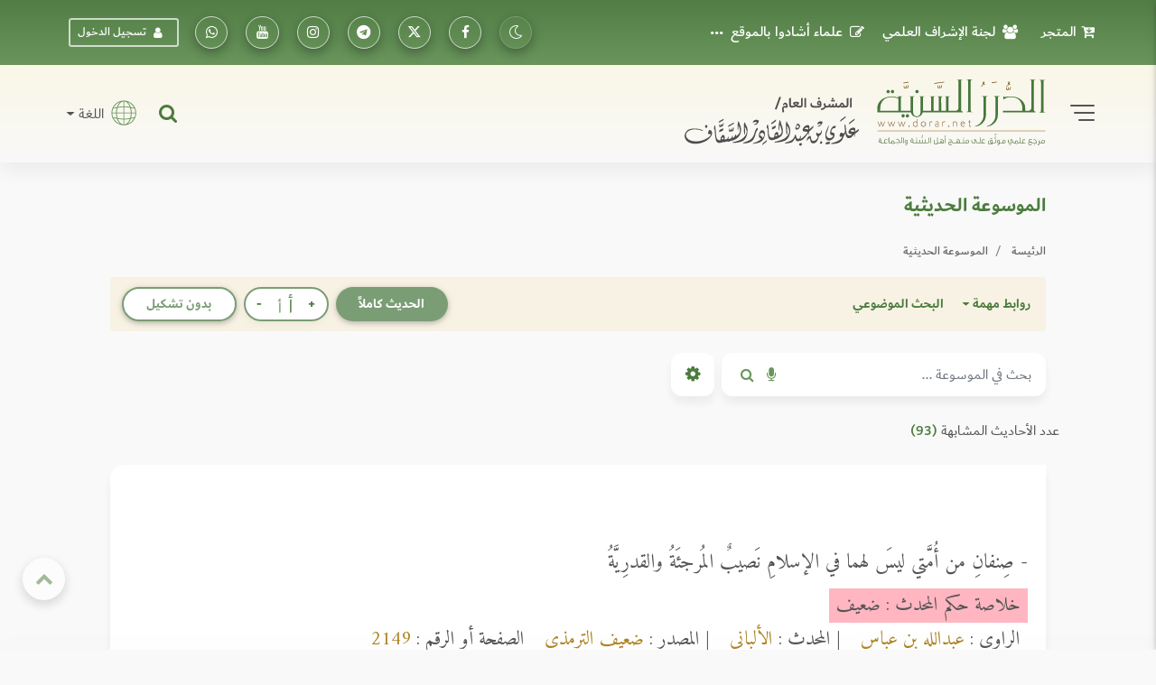

--- FILE ---
content_type: text/html; charset=UTF-8
request_url: https://dorar.net/h/lPAUg08d?sims=1
body_size: 43414
content:
<!DOCTYPE html>
<html lang="ar" dir="rtl">

<head>
    <!-- Global site tag (gtag.js) - Google Analytics -->
    <!-- Google Analytics 4 -->
    <script async src="https://www.googletagmanager.com/gtag/js?id=G-C8X46MR1C2"></script>
    <script>
        window.dataLayer = window.dataLayer || [];

        function gtag() {
            dataLayer.push(arguments);
        }


        gtag('js', new Date());

        // Get the current URL

        const currentUrl = window.location.href;

        // Create a URL object

        const url = new URL(currentUrl);

        // Get the pathname
        const pathname = url.pathname; // e.g., "/tafseer/2" or "/tafseer"

        // Split the pathname into segments and get the first one after the root
        window.firstPath = pathname.split('/').filter(Boolean)[0]; // "tafseer"
        // Set up the basic config
        gtag('config', 'G-C8X46MR1C2', {
            'categories': [window.firstPath ? window.firstPath : 'home'],
            //'debug_mode': true
        });


        // Function to update UID when available
        function updateGtagUID(uid) {
            if (uid) {
                gtag('set', {
                    'user_id': uid,
                });
                gtag('event', 'page_view', { 'user_id': uid, 'categories': [window.firstPath ? window.firstPath : 'home'] });
            }
            //console.log('Gtag UID updated:', uid);
        }
    </script>

   <script>(function(w,d,s,l,i){w[l]=w[l]||[];w[l].push({'gtm.start':
    new Date().getTime(),event:'gtm.js'});var f=d.getElementsByTagName(s)[0],
    j=d.createElement(s),dl=l!='dataLayer'?'&l='+l:'';j.async=true;j.src=
    'https://www.googletagmanager.com/gtm.js?id='+i+dl;f.parentNode.insertBefore(j,f);
    })(window,document,'script','dataLayer','GTM-TQTFGJFM');</script>
    <!-- End Google Tag Manager -->



    <meta charset="utf-8" />
    <meta name="viewport" content="width=device-width, initial-scale=1, shrink-to-fit=no" />
    <meta http-equiv="x-ua-compatible" content="ie=edge" />

    <meta name="csrf-token" content="qfckMixmLc6ex7VsyNaBTZxh2OawIn8dIXMlx04b">
        <title>الدرر السنية</title>

    <!-- Update canonical tag to use absolute URL and handle alternates properly -->
    
                    <link rel="canonical" href="https://dorar.net/h/lPAUg08d?sims=1">
    
    


    <link rel="apple-touch-icon" sizes="57x57" href="https://dorar.net/img/favico.ico/apple-icon-57x57.png" />
    <link rel="apple-touch-icon" sizes="60x60" href="/img/favico.ico/apple-icon-60x60.png" />
    <link rel="apple-touch-icon" sizes="72x72" href="/img/favico.ico/apple-icon-72x72.png" />
    <link rel="apple-touch-icon" sizes="76x76" href="/img/favico.ico/apple-icon-76x76.png" />
    <link rel="apple-touch-icon" sizes="114x114" href="/img/favico.ico/apple-icon-114x114.png" />
    <link rel="apple-touch-icon" sizes="120x120" href="/img/favico.ico/apple-icon-120x120.png" />
    <link rel="apple-touch-icon" sizes="144x144" href="/img/favico.ico/apple-icon-144x144.png" />
    <link rel="apple-touch-icon" sizes="152x152" href="/img/favico.ico/apple-icon-152x152.png" />
    <link rel="apple-touch-icon" sizes="180x180" href="/img/favico.ico/apple-icon-180x180.png" />
    <link rel="icon" type="image/png" sizes="192x192" href="/img/favico.ico/android-icon-192x192.png" />
    <link rel="icon" type="image/png" sizes="32x32" href="/img/favico.ico/favicon-32x32.png" />
    <link rel="icon" type="image/png" sizes="96x96" href="/img/favico.ico/favicon-96x96.png" />
    <link rel="icon" type="image/png" sizes="16x16" href="/img/favico.ico/favicon-16x16.png" />
    <link rel="manifest" href="/img/favico.ico/manifest.json" />
    <meta name="msapplication-TileColor" content="#ffffff" />
    <meta name="msapplication-TileImage" content="/img/favico.ico/ms-icon-144x144.png" />

    <!-- Font Awesome -->
    <link rel="preload" href="/font/dubai/DubaiW23-Medium.woff2" as="font" type="font/woff2" crossorigin>
    <link rel="preload" href="/font/dubai/DubaiW23-Bold.woff2" as="font" type="font/woff2" crossorigin>
    <link rel="preload" href="/font/dubai/DubaiW23-Regular.woff2" as="font" type="font/woff2" crossorigin>
    
    <link rel="stylesheet" href="https://dorar.net/css/cdn/font-awesome.min.css" />

    <!-- Bootstrap core CSS -->
    <link href="/css/bootstrap.min.css" rel="stylesheet" />
    <!-- Material Design Bootstrap -->
    <link href="/css/mdb-pro.min.css?v=2.1" rel="stylesheet" />
    <link href="/css/inlinestyle/main.css?v=0.000016" rel="stylesheet" />
    <!-- Your custom styles (mandatory) -->
    <style>
        @media(max-width: 991px){
            .side-nav {
                position: absolute !important;
            }
            #slide-out {
                display: none !important;
            }
            #slide-out.active {
                display: block !important;
            }
        }
    </style>
    <link rel="preload" as="style" href="https://dorar.net/build/assets/mainapp-CcmNtDEG.css" /><link rel="stylesheet" href="https://dorar.net/build/assets/mainapp-CcmNtDEG.css" data-navigate-track="reload" />



    	</head>

<body class="fixed-sn dorar-skin scrollbar-dusty-grass thin body">
    <!-- Google Tag Manager (noscript) -->
<noscript><iframe src="https://www.googletagmanager.com/ns.html?id=GTM-TQTFGJFM"
    height="0" width="0" style="display:none;visibility:hidden"></iframe></noscript>
    <!-- End Google Tag Manager (noscript) -->
    

    <!-- div id="mdb-preloader" class="flex-center">
         <div id="preloader-markup"></div>
      </div -->
    <!-- Sidebar navigation -->
    <div id="slide-out" class="side-nav side">
        <ul class="custom-scrollbar">
            <!-- Logo -->
            <li class="logo-wrapper waves-light">
                <a class="w-100" href="/"><img loading="lazy" src="/img/dorar_logo.svg" alt="dorar_logo"
                        class="img-fluid flex-center px-3 mx-auto" /></a>
            </li>
            <!--/. Logo -->
            <!-- a href="#" data-activates="slide-out" class="my-3 btn-close text-center text-muted" id="closeNav" style="line-height: 1rem; position:absolute; right: 15px; top:15px" aria-label="slidout"><i class="fa fa-lg fa-times"></i></a -->

            <!--Social-->

            <li>
                <ul class="social px-0 d-flex justify-content-center">
                    <li>
                        <a target="_blank"
                            href="https://www.facebook.com/pages/mwq-ldrr-lsny-Dorarnet/251615861901?ref=nf"
                            aria-label="تابعونا على فيسبووك" class="icons-sm px-1"><i class="fa fa-facebook">
                            </i></a>
                    </li>
                    <li>
                        <a target="_blank" href="https://x.com/dorarnet" aria-label="تابعونا على منصة إكس"
                            class="icons-sm px-1"><i class="fa icon-x-twitter"> </i></a>
                    </li>
                    <li>
                        <a target="_blank" href="https://telegram.me/dorarnet_telegram"
                            aria-label="تابعونا على تلجرام" class="icons-sm px-1"><i class="fa fa-telegram"> </i></a>
                    </li>
                    <li>
                        <a target="_blank" href="https://www.instagram.com/dorarrnet/"
                            aria-label="تابعونا على إنستاجرام" class="icons-sm px-1"><i class="fa fa-instagram">
                            </i></a>
                    </li>
                    <li>
                        <a target="_blank" href="https://www.youtube.com/user/dorartv"
                            aria-label="تابعونا على يوتيوب" class="icons-sm px-1"><i class="fa fa-youtube"> </i></a>
                    </li>
                    <li>
                        <a target="_blank" href="https://whatsapp.com/channel/0029VaCfdUm8PgsLBK7VWm3G"
                            class="icons-sm px-1" aria-label="تابعونا على واتساب"><i class="fa fa-whatsapp"> </i></a>
                    </li>
                    
                                    </ul>
            </li>
            <!--/Social-->
            <!-- Side navigation links -->
            <li>
                <ul class="collapsible collapsible-accordion pb-4">
                    <li>
                        <a href="/about"
                            class="collapsible-header waves-effect d-flex justify-content-between align-items-center px-2">
                            التعريف بالموقع <i class="fa fa-caret-left"></i></a>
                    </li>
                    <li>
                        <a href="/site/gbook"
                            class="collapsible-header waves-effect d-flex justify-content-between align-items-center px-2">
                            علماء أشادوا بالموقع <i class="fa fa-caret-left"></i></a>
                    </li>

                    <li>
                        <a href="#" data-toggle="modal" data-target="#modal1"
                            class="collapsible-header waves-effect d-flex justify-content-between align-items-center px-2">
                            لجنة الإشراف العلمي<i class="fa fa-caret-left"></i></a>
                    </li>
                    <li>
                        <a href="#" data-toggle="modal" data-target="#modal2"
                            class="collapsible-header waves-effect d-flex justify-content-between align-items-center px-2">
                            منهجية عمل الموسوعات <i class="fa fa-caret-left"></i></a>
                    </li>
                    <li>
                        <a href="/mushrif"
                            class="collapsible-header waves-effect d-flex justify-content-between align-items-center px-2">
                            مداد المشرف <i class="fa fa-caret-left"></i></a>
                    </li>
                    <li>
                        <a href="/en"
                            class="collapsible-header waves-effect d-flex justify-content-between align-items-center px-2">
                            English <i class="fa fa-caret-left"></i></a>
                    </li>
                    <li>
                        <a href="https://store.dorar.net"
                            class="collapsible-header waves-effect d-flex justify-content-between align-items-center px-2">
                            المتجر <i class="fa fa-caret-left"></i></a>
                    </li>
                    <li>
                        <a href="/apps"
                            class="collapsible-header waves-effect d-flex justify-content-between align-items-center px-2">
                            تطبيقات الجوال <i class="fa fa-caret-left"></i></a>
                    </li>
                    <li>

                    </li>
                    <li>
                        <hr>
                    </li>
                    <li>
                        <a href="/tafseer"
                            class="collapsible-header waves-effect d-flex justify-content-between align-items-center px-2">
                            موسوعة التفسير
                            <i class="fa fa-caret-left"></i>
                        </a>
                    </li>
                    <li>
                        <a href="/hadith"
                            class="collapsible-header waves-effect d-flex justify-content-between align-items-center px-2">
                            الموسوعة الحديثية <i class="fa fa-caret-left"></i></a>
                    </li>
                    <li>
                        <a href="/aqeeda"
                            class="collapsible-header waves-effect d-flex justify-content-between align-items-center px-2">
                            الموسوعة العقدية <i class="fa fa-caret-left"></i></a>
                    </li>
                    <li>
                        <a href="/adyan"
                            class="collapsible-header waves-effect d-flex justify-content-between align-items-center px-2">
                            موسوعة الأديان <i class="fa fa-caret-left"></i></a>
                    </li>
                    <li>
                        <a href="/frq"
                            class="collapsible-header waves-effect d-flex justify-content-between align-items-center px-2">
                            موسوعة الفرق <i class="fa fa-caret-left"></i></a>
                    </li>
                    <li>
                        <a href="/feqhia"
                            class="collapsible-header waves-effect d-flex justify-content-between align-items-center px-2">
                            الموسوعة الفقهية <i class="fa fa-caret-left"></i></a>
                    </li>
                    <li>
                        <a href="/osolfeqh"
                            class="collapsible-header waves-effect d-flex justify-content-between align-items-center px-2">
                            موسوعة أصول الفقه <i class="fa fa-caret-left"></i></a>
                    </li>

                    <li>
                        <a href="/qfiqhia"
                            class="collapsible-header waves-effect d-flex justify-content-between align-items-center px-2">
                            موسوعة القواعد الفقهية <i class="fa fa-caret-left"></i></a>
                    </li>

                    <li>
                        <a href="/alakhlaq"
                            class="collapsible-header waves-effect d-flex justify-content-between align-items-center px-2">
                            موسوعة الأخلاق والسلوك<i class="fa fa-caret-left"></i></a>
                    </li>
                    <li>
                        <a href="/aadab"
                            class="collapsible-header waves-effect d-flex justify-content-between align-items-center px-2">
                            موسوعة الآداب الشرعية <i class="fa fa-caret-left"></i></a>
                    </li>
                    <li>
                        <a href="/history"
                            class="collapsible-header waves-effect d-flex justify-content-between align-items-center px-2">
                            الموسوعة التاريخية <i class="fa fa-caret-left"></i></a>
                    </li>

                    <li>
                        <a href="/arabia"
                            class="collapsible-header waves-effect d-flex justify-content-between align-items-center px-2">
                            موسوعة اللغة العربية <i class="fa fa-caret-left"></i></a>
                    </li>
                    <li>
                        <a href="/fake-hadith"
                            class="collapsible-header waves-effect d-flex justify-content-between align-items-center px-2">
                            أحاديث منتشرة لا تصح <i class="fa fa-caret-left"></i></a>
                    </li>
                    <li>
                        <hr>
                    </li>
                    <li>
                        <a href="/article/category/3"
                            class="collapsible-header waves-effect d-flex justify-content-between align-items-center px-2">
                            مقالات وبحوث <i class="fa fa-caret-left"></i></a>
                    </li>
                    <li>
                        <a href="/selection"
                            class="collapsible-header waves-effect d-flex justify-content-between align-items-center px-2">
                            نفائس الموسوعات <i class="fa fa-caret-left"></i></a>
                    </li>
                    <li>
                        <a href="/article/books"
                            class="collapsible-header waves-effect d-flex justify-content-between align-items-center px-2">
                            قراءة في كتاب <i class="fa fa-caret-left"></i></a>
                    </li>
                    <li>
                        <a href="/contribute"
                            class="collapsible-header waves-effect d-flex justify-content-between align-items-center px-2">
                            شارك معنا <i class="fa fa-caret-left"></i></a>
                    </li>
                    <li>
                        <hr>
                    </li>
                                    </ul>
            </li>
            <!--/. Side navigation links -->
        </ul>
        <div class="sidenav-bg"></div>
    </div>

            <!-- Start your project here -->
<header class="h-auto w-100">

    <!-- Main Navigation -->
    <div class="z-depth-0 default-gradient pt-1 pt-md-1 pt-sm-1 pt-xl-0 pt-lg-0">
        <div class="container-fluid">
            <div class="row justify-content-center">
                <div class="col-12 col-lg-11 col-xl-11 d-none d-lg-block d-xl-block d-xl-none">
                    <!--Navbar -->
                    <nav
                        class="navbar d-flex justify-content-between align-items-center w-100 px-0 navbar-expand-lg navbar-dark z-depth-0 bg-transparent">
                        <ul class="navbar-nav readMore">
                            <li class="nav-item">
                                <a target="_blank" class="nav-link d-flex align-items-center"
                                    href="https://store.dorar.net/"><i class="fa fa-cart-arrow-down px-2"></i> المتجر
                                </a>
                            </li>
                            <li class="nav-item">
                                <a class="nav-link d-flex align-items-center" href="#" data-toggle="modal"
                                    data-target="#modal1"><i class="fa fa-users px-2"></i>لجنة الإشراف العلمي</a>
                            </li>
                            <li class="nav-item">
                                <a class="nav-link d-flex align-items-center" href="/site/gbook"><i
                                        class="fa fa-pencil-square-o px-2"></i> علماء أشادوا بالموقع </a>
                            </li>
                            <li class="nav-item">
                                <a class="nav-link d-flex align-items-center" href="#" data-toggle="modal"
                                    data-target="#modal2"><i class="fa fa-info-circle px-2"></i>منهج العمل في
                                    الموسوعات</a>
                            </li>
                            <li class="nav-item">
                                <a class="nav-link d-flex align-items-center" href="/about">
                                    <i class="fa fa-handshake-o px-2"></i> التعريف
                                    بالموقع</a>
                            </li>
                            <li class="nav-item">
                                <a class="nav-link d-flex align-items-center" href="/mushrif">
                                    <i class="fa fa-pencil-square-o px-2"></i> مداد
                                    المشرف</a>
                            </li>
                            <li class="nav-item">
                                <a class="nav-link d-flex align-items-center" href="/apps">
                                    <i class="fa fa-mobile fa-lg px-2"></i> تطبيقات
                                    الجوال</a>
                            </li>
                            

                        </ul>
                        <ul class="navbar-nav nav-flex-icons">
                            <li class="nav-item">
                                <a class="switch_btn btn-floating btn-sm btn-outline-default switch toggle_btn pushme"
                                    role="button" href="#" data-switch-dark aria-label="dark mode switch">
                                    <i class="fa icon-night state-open"></i>
                                    <i class="fa fa-2x icon-day state-close d-none"></i>
                                </a>
                            </li>
                            <li class="nav-item">
                                <a target="_blank" class="btn-floating btn-sm btn-outline-white"
                                    href="https://www.facebook.com/pages/mwq-ldrr-lsny-Dorarnet/251615861901?ref=nf"
                                    aria-label="تابعونا على فيسبووك"><i class="fa fa-facebook"></i></a>
                            </li>
                            <li class="nav-item">
                                <a target="_blank" href="https://twitter.com/dorarnet" aria-label="تابعونا على تويتر"
                                    class="btn-floating btn-sm btn-outline-white" aria-label="تابعونا على تويتر"><i
                                        class="fa icon-x-twitter"></i></a>
                            </li>
                            <li target="_blank" class="nav-item">
                                <a href="https://telegram.me/dorarnet_telegram"
                                    class="btn-floating btn-sm btn-outline-white" aria-label="تابعونا على تلجرام"><i
                                        class="fa fa-telegram"></i></a>
                            </li>
                            <li class="nav-item">
                                <a target="_blank" href="https://www.instagram.com/dorarrnet/"
                                    aria-label="تابعونا على إنستاجرام" class="btn-floating btn-sm btn-outline-white"
                                    aria-label="تابعونا على إنستاجرام"><i class="fa fa-instagram"></i></a>
                            </li>
                            <li class="nav-item">
                                <a target="_blank" href="https://www.youtube.com/user/dorartv"
                                    aria-label="تابعونا على يوتيوب" class="btn-floating btn-sm btn-outline-white"
                                    aria-label="تابعونا على يوتيوب"><i class="fa fa-youtube"></i></a>
                            </li>
                            <li class="nav-item">
                                <a target="_blank"
                                    href="https://www.whatsapp.com/channel/0029VaCfdUm8PgsLBK7VWm3G"
                                    class="btn-floating btn-sm btn-outline-white" aria-label="راسلنا على واتساب"><i
                                        class="fa fa-whatsapp"></i></a>
                            </li>
                                                            <li class="nav-item d-flex align-items-center">
                                    <a href="#" data-toggle="modal" data-target="#modalLRForm"
                                        class="btn-sm btn-outline-white px-2 mx-2 d-flex align-items-center"><i
                                            class="fa fa-user px-2"></i> تسجيل الدخول</a>
                                </li>
                            
                            
                                                    </ul>
                    </nav>
                    <!--/.Navbar -->
                </div>
            </div>
        </div>
    </div>
    <!-- Navbar -->
    <div class="z-depth-0 header_custom_bg">
        <!-- example 1 - using absolute position for center -->
        <div class="container-fluid">
            <div class="row justify-content-center">
                <div class="col-12 col-lg-11 col-xl-11 pb-2 pb-md-2 pb-lg-3 pt-2 pt-md-2 pt-lg-3">
                    <div class="row">
                        <div class="col-12 d-flex justify-content-between align-items-center d-lg-none d-xl-none">
                            <div class="d-flex">
                                <a href="#" data-activates="slide-out" class="button-collapse2"
                                    aria-label="slidout">
                                    <div class="animated-icon2">
                                        <span></span><span></span><span></span><span></span>
                                    </div>
                                </a>
                            </div>
                            <a class="d-flex abs mx-0 px-3 px-sm-3 px-md-3 px-lg-5 px-xl-5" href="/">
                                <img alt="logo" src="/img/_logo.svg" class="img-fluid mx-auto" /></a>
                            <div class="d-flex">
                                <a target="_blank" href="https://store.dorar.net/"
                                    class="nav-link px-0 d-flex align-items-center" aria-label="Store">
                                    <i class="fa fa-shopping-cart fa-2x px-1 default-text-color"></i>
                                </a>
                                                                    <a class="nav-link px-0 d-flex align-items-center" data-toggle="modal"
                                        data-target="#modalLRForm">
                                        <!-- <img src="img/lang.svg" width="35" alt="lang" class="px-1" /> -->
                                        <i class="fa fa-user-circle-o fa-2x px-1 default-text-color"></i>
                                    </a>
                                
                            </div>
                        </div>
                        <div class="col-lg-6 col-12 d-none d-lg-block d-xl-block d-xl-none">
                            <div class="d-flex justify-content-start align-items-center">
                                <!-- SideNav slide-out button -->
                                <a href="#" data-activates="slide-out" class="d-flex button-collapse2"
                                    aria-label="slidout">
                                    <div class="animated-icon2">
                                        <span></span><span></span><span></span><span></span>
                                    </div>
                                </a>
                                <a class="d-flex mx-4 abs" href="/">
                                    <img alt="logo" src="/img/_logo.svg" class="img-fluid" width="400" /></a>
                            </div>
                        </div>
                        <div
                            class="col-lg-6 col-12 d-none d-lg-flex d-xl-flex d-xl-none justify-content-end align-items-center pt-2 pt-md-2 pt-lg-0 pt-xl-0 px-0 px-md-0 px-lg-3 px-xl-3">
                            <!-- Search form -->
                            <div
                                class="position-relative d-flex justify-content-end align-items-center h-100 w-100 mx-3">
                                <div class="collapse position-absolute w-100" id="searchForm2">
                                    <div
                                        class="d-flex input-group form-sm form-2 z-depth-3 bg-white rounded rounded-md-0 mx-0">
                                        <!-- Basic dropdown -->
                                        <button
                                            class="btn-search btn btn-link dropdown-toggle m-0 px-2 px-lg-3 border-left border-right d-flex align-items-center"
                                            type="button" data-toggle="dropdown" aria-haspopup="true"
                                            aria-expanded="false">اختر نوع البحث</button>
                                        <div class="dropdown-menu">
                                            <a tag="/site/search" class="srch-scope dropdown-item"
                                                href="#">البحث الشامل</a>
                                            <a tag="/tafseer/search" class="srch-scope dropdown-item"
                                                href="#">موسوعة التفسير</a>
                                            <a tag="/hadith/search" class="srch-scope dropdown-item"
                                                href="#">الموسوعة الحديثية</a>
                                            <a tag="/aqeeda/search" class="srch-scope dropdown-item"
                                                href="#">الموسوعة العقدية</a>
                                            <a tag="/adyan/search" class="srch-scope dropdown-item"
                                                href="#">موسوعة الأديان</a>
                                            <a tag="/frq/search" class="srch-scope dropdown-item"
                                                href="#">موسوعة الفرق</a>

                                            <a tag="/feqhia/search" class="srch-scope dropdown-item"
                                                href="#">الموسوعة الفقهية</a>
                                                <a tag="/osolfeqh" class="srch-scope dropdown-item"
                                                href="#">موسوعة أصول الفقه</a>
                                                <a tag="/qfiqhia"  class="srch-scope dropdown-item"
                                              href="#"> موسوعة القواعد الفقهية</span>
                                            <a tag="/alakhlaq/search" class="srch-scope dropdown-item"
                                                href="#">موسوعة الأخلاق</a>
                                                <a tag="/aadab/search" class="srch-scope dropdown-item"
                                                  href="#">موسوعة الآداب الشرعية</a>
                                            <a tag="/history/search" class="srch-scope dropdown-item"
                                                href="#">الموسوعة التاريخية</a>
                                            <a tag="/arabia/search" class="srch-scope dropdown-item"
                                                href="#">موسوعة اللغة العربية</a>
                                            <a tag="/fake-hadith" class="srch-scope dropdown-item"
                                                href="#">الأحاديث المنتشرة</a>
                                        </div>
                                        <!-- Basic dropdown -->
                                        <input id="qq"
                                            class="form-control form-control-lg my-0 py-1 rounded rounded-md-0 border-0 bg-transparent fa-sm"
                                            type="text" placeholder="البحث .." aria-label="Search" />
                                        <div class="input-group-append mx-0">
                                            <button id="do-search" tag="#qq"
                                                class="do-search ssrch input-group-text custom_input_group_tbutton_1 bg-transparent border-0"
                                                aria-label="Do Search">
                                                <i class="fa fa-search default-text-light" aria-hidden="true"></i>
                                            </button>
                                            <button type="button" id="button-play-ws"
                                                class="input-group-text custom_input_group_tbutton_2 bg-transparent border-0"
                                                aria-label="Sound search">
                                                <i class="fa fa-microphone default-text-light" aria-hidden="true"></i>
                                            </button>
                                        </div>
                                        <div class="input-group-append">
                                            <a class="btn bg-light m-0 py-2 px-3 z-depth-0 waves-effect rounded d-flex align-items-center"
                                                href="#searchForm2" data-target="#searchForm2"
                                                data-toggle="collapse">
                                                <i class="fa fa-close fa-lg"></i>
                                            </a>
                                        </div>
                                    </div>
                                </div>
                                <a class="nav-item nav-link px-0 default-text-color" title="البحث الشامل"
                                    href="#searchForm2" data-target="#searchForm2" data-toggle="collapse">
                                    <i class="fa-lg fa fa-search"></i>
                                </a>
                            </div>
                            <div class="d-none d-lg-block d-xl-block d-xl-none">
                                <div class="d-flex justify-content-end">
                                    <span class="nav-link dropdown-toggle px-0 d-flex align-items-center"
                                        id="navbarDropdownMenuLink-333" data-toggle="dropdown" aria-haspopup="true"
                                        aria-expanded="false">
                                        <img src="/img/lang.svg" width="45" alt="lang" class="px-2" />
                                        اللغة
                                    </span>
                                    <div class="dropdown-menu dropdown-menu-left dropdown-default"
                                        aria-labelledby="navbarDropdownMenuLink-333">
                                        <a class="dropdown-item" href="/en">En</a>
                                    </div>
                                </div>
                            </div>
                        </div>
                    </div>
                </div>
            </div>
        </div>
        <!-- /.Navbar -->
    </div>
    <div class="fixed-bottom">
        <div class="collapse position-absolute w-100 bottom-0" id="searchForm">
            <!-- Search form -->
            <div
                class="d-flex justify-content-between align-items-center input-group form-sm form-2 z-depth-2 bg-white rounded rounded-md-0 mx-0">
                <!-- Basic dropdown -->
                <button
                    class="btn-search btn btn-link dropdown-toggle m-0 px-2 px-lg-3 border-left border-right d-flex align-items-center"
                    type="button" data-toggle="dropdown" aria-haspopup="true" aria-expanded="false">اختر نوع
                    البحث</button>
                <div class="dropdown-menu">
                    <a tag="/tafseer/search" class="srch-scope dropdown-item" href="#">موسوعة التفسير</a>
                    <a tag="/hadith/search" class="srch-scope dropdown-item" href="#">الموسوعة الحديثية</a>
                    <a tag="/aqeeda/search" class="srch-scope dropdown-item" href="#">الموسوعة العقدية</a>
                    <a tag="/adyan/search" class="srch-scope dropdown-item" href="#">موسوعة الأديان</a>
                    <a tag="/frq/search" class="srch-scope dropdown-item" href="#">موسوعة الفرق</a>
                    <a tag="/feqhia/search" class="srch-scope dropdown-item" href="#">الموسوعة الفقهية</a>
                    <a tag="/osolfeqh" class="srch-scope dropdown-item" href="#">موسوعة أصول الفقه</a>
                    <a tag="/alakhlaq/search" class="srch-scope dropdown-item" href="#">موسوعة الأخلاق</a>
                    <a tag="/aadab/search" class="srch-scope dropdown-item" href="#">موسوعة اللآداب الشرعية</a>
                    <a tag="/history/search" class="srch-scope dropdown-item" href="#">الموسوعة التاريخية</a>
                    <a tag="/arabia/search" class="srch-scope dropdown-item" href="#">موسوعة اللغة العربية</a>
                    <a tag="/fake-hadith" class="srch-scope dropdown-item" href="#">الأحاديث المنتشرة</a>
                </div>
                <!-- Basic dropdown -->
                <input id="qq2"
                    class="form-control form-control-lg my-0 py-1 rounded rounded-md-0 border-0 bg-transparent fa-sm"
                    type="text" placeholder="البحث .." aria-label="Search" />
                <div class="input-group-append mx-0">
                    <button id="do-search" tag="#qq2"
                        class="do-search input-group-text custom_input_group_tbutton_1 bg-transparent border-0">
                        <i class="fa fa-search default-text-light" aria-hidden="true"></i>
                    </button>
                    <button class="input-group-text custom_input_group_tbutton_2 bg-transparent border-0">
                        <i class="fa fa-microphone default-text-light" aria-hidden="true"></i>
                    </button>
                </div>
                <div class="input-group-append">
                    <a class="btn p-3 bg-light m-0 d-flex align-items-center" href="#searchForm"
                        data-target="#searchForm" data-toggle="collapse">
                        <i class="fa fa-close fa-lg"></i>
                    </a>
                </div>
            </div>
        </div>
        <div class="z-depth-0 header_custom_bg pt-1 d-flex d-lg-none d-xl-none w-100">
            <div class="container-fluid px-0 px-md-0 px-lg-3 px-xl-3">
                <div class="row justify-content-center">
                    <div class="col-lg-6 col-12 d-flex justify-content-between align-items-center pt-0">
                        <nav class=" nav nav-pills nav-justified w-100">
                            
                            
                                                            <div class="nav-item dropdown">
                                    <a href="#" class="nav-item nav-link default-text-color"
                                        data-toggle="dropdown" aria-haspopup="true" aria-expanded="false">

                                        <img src="/img/font-size.svg" alt="font-size" width="18">
                                    </a>
                                    <div class="dropdown-menu custom_fontsize_dropdown">
                                        <a tag="1.06" step="0.01"
                                            class="dropdown-item default-text-color font-btn" href="#"> + <img
                                                src="/img/font-size.svg" alt="font-size" width="18"></a>
                                        <a tag="1.05" step="0.0"
                                            class="dropdown-item default-text-color font-btn" href="#"> = <img
                                                src="/img/font-size.svg" alt="font-size" width="18"></a>
                                        <a tag="1.04" step="-0.01"
                                            class="dropdown-item default-text-color font-btn" href="#"> - <img
                                                src="/img/font-size.svg" alt="font-size" width="18"></a>
                                    </div>
                                </div>
                            
                            
                                                            <a class="switch_btn nav-item nav-link default-text-color switch pushme"
                                    role="button" href="#" data-switch2-dark aria-label="dark mode switch2">
                                    <i class="fa fa-lg icon-night state-open"></i>
                                    <i class="fa fa-2x icon-day state-close d-none"></i>
                                </a>
                            
                            
                            <a href="#" data-toggle="modal" data-target="#modalSocial" title="مشاركة"
                                class="nav-item nav-link default-text-color">
                                <i class="fa-lg fa fa-share-alt"></i>
                            </a>

                                                            <a href="/feedback/error-report?link=https://dorar.net/h/lPAUg08d" data-toggle="tooltip"
                                    title="نبه عن خطأ" class="nav-item nav-link default-text-color">
                                    <i class="fa-lg fa fa-warning"></i>
                                </a>
                                                        <a class="nav-item nav-link default-text-color" title="البحث الشامل" href="#searchForm"
                                data-target="#searchForm" data-toggle="collapse">
                                <i class="fa-lg fa fa-search"></i>
                            </a>
                        </nav>
                    </div>
                </div>
            </div>
        </div>
    </div>
</header>
    
    <!-- Large modal -->
<div class="modal fade" id="modal2" tabindex="-1" role="dialog" aria-labelledby="myLargeModalLabel"
aria-hidden="true">
<div class="modal-dialog modal-lg" >
   <div class="modal-content">
      <div class="modal-header">
         <h5 class="modal-title w-100" id="myModalLabel">منهج العمل في الموسوعات</h5>
         <button type="button" class="close" data-dismiss="modal" aria-label="Close">
         <span aria-hidden="true">&times;</span>
         </button>
      </div>
      <div class="modal-body">
          <!--Accordion wrapper-->
          <div class="accordion md-accordion dorar_custom_accordion amiri_custom_content" id="accordionEx" role="tablist"
          aria-multiselectable="true">
          <!-- Accordion card -->
          <div class="card z-depth-0 mb-0">
             <!-- Card header -->
             <div class="card-header p-0" role="tab" id="headingOne1">
                <a class="collapsed" data-toggle="collapse" data-parent="#accordionEx"
                   href="#collapseOne1" aria-expanded="false" aria-controls="collapseOne1">
                   <h6 class="h6-responsive mb-0 d-flex align-items-center justify-content-between b-0 py-3 px-1">
                     <div><i class="fa fa-file-o px-2" aria-hidden="true"></i> موسوعة التفسير </div>
                     <i class="fa fa-angle-down rotate-icon px-3"></i>
                   </h6>
                </a>
             </div>
             <!-- Card body -->
             <div id="collapseOne1" class="collapse" role="tabpanel" aria-labelledby="headingOne1" data-parent="#accordionEx">
                <div class="card-body px-0 py-3 pt-0 text-center">
                   <p >
                           <a class="title-manhag" href="/article/1955">منهج العمل في الموسوعة
                           </a>
                       </p>
                       <p class="subtitle-manhag">راجع الموسوعة</p>
                       <p>الشيخ الدكتور خالد بن عثمان السبت</p>
                       <p class="ustaz">أستاذ التفسير بجامعة الإمام عبدالرحمن بن فيصل</p>
                       <p>الشيخ الدكتور أحمد سعد الخطيب</p>
                       <p class="ustaz">أستاذ التفسير بجامعة الأزهر</p>

                       <p class="subtitle-manhag">اعتمد المنهجية</p>
                       <p class="subtitle-manhag">بالإضافة إلى المراجعَين</p>
                       <p>الشيخ الدكتور عبدالرحمن بن معاضة الشهري</p>
                       <p class="ustaz">أستاذ التفسير بجامعة الملك سعود</p>
                       <p>الشيخ الدكتور مساعد بن سليمان الطيار</p>
                       <p class="ustaz">أستاذ التفسير بجامعة الملك سعود</p>
                       <p>الشيخ الدكتور منصور بن حمد العيدي</p>
                       <p class="ustaz">
                           أستاذ التفسير بجامعة الإمام عبدالرحمن بن فيصل</p>
                </div>
             </div>
          </div>
          <!-- Accordion card -->
          <!-- Accordion card -->
          <div class="card z-depth-0 mb-0">
             <!-- Card header -->
             <div class="card-header p-0" role="tab" id="tabb-1">
                <a class="collapsed" data-toggle="collapse" data-parent="#accordionEx"
                   href="#collapseTwo2" aria-expanded="false" aria-controls="collapseTwo2">
                   <h6 class="h6-responsive mb-0 d-flex align-items-center justify-content-between b-0 py-3 px-1">
                      <div><i class="fa fa-file-o px-2" aria-hidden="true"></i> الموسوعة الحديثية</div>
                      <i class="fa fa-angle-down rotate-icon px-3"></i>
                   </h6>
                </a>
             </div>
             <!-- Card body -->
             <div id="collapseTwo2" class="collapse" role="tabpanel" aria-labelledby="tabb-1"
                data-parent="#accordionEx">
                <div class="card-body px-0 py-3 pt-0 text-center">
                   <p>
                       <a class="title-manhag" href="/article/77">منهج العمل في الموسوعة</a>
                   </p>
                </div>
             </div>
          </div>
          <!-- Accordion card -->
          <!-- Accordion card -->
          <div class="card z-depth-0 mb-0">
             <!-- Card header -->
             <div class="card-header p-0" role="tab" id="tabb-2">
                <a class="collapsed" data-toggle="collapse" data-parent="#accordionEx"
                   href="#collapseTwo3" aria-expanded="false" aria-controls="collapseTwo3">
                   <h6 class="h6-responsive mb-0 d-flex align-items-center justify-content-between b-0 py-3 px-1">
                      <div><i class="fa fa-file-o px-2" aria-hidden="true"></i> الموسوعة العقدية</div>
                      <i class="fa fa-angle-down rotate-icon px-3"></i>
                   </h6>
                </a>
             </div>
             <!-- Card body -->
             <div id="collapseTwo3" class="collapse" role="tabpanel" aria-labelledby="tabb-2"
                data-parent="#accordionEx">
                <div class="card-body px-0 py-3 pt-0 text-center">
                   <p>
                       <a class="title-manhag" href="/article/1987">منهج العمل في الموسوعة</a>
                   </p>
                </div>
             </div>
          </div>
          <!-- Accordion card -->

          <!-- Accordion card -->
          <div class="card z-depth-0 mb-0">
             <!-- Card header -->
             <div class="card-header p-0" role="tab" id="tabb-3">
                <a class="collapsed" data-toggle="collapse" data-parent="#accordionEx"
                   href="#collapseTwo4" aria-expanded="false" aria-controls="collapseTwo4">
                   <h6 class="h6-responsive mb-0 d-flex align-items-center justify-content-between b-0 py-3 px-1">
                      <div><i class="fa fa-file-o px-2" aria-hidden="true"></i> موسوعة الأديان</div>
                      <i class="fa fa-angle-down rotate-icon px-3"></i>
                   </h6>
                </a>
             </div>
             <!-- Card body -->
             <div id="collapseTwo4" class="collapse" role="tabpanel" aria-labelledby="tabb-3"
                data-parent="#accordionEx">
                <div class="card-body px-0 py-3 pt-0 text-center">
                   <p>
                       <a class="title-manhag" href="/article/1989">منهج العمل في الموسوعة</a>
                   </p>
                </div>
             </div>
          </div>
          <!-- Accordion card -->

          <!-- Accordion card -->
          <div class="card z-depth-0 mb-0">
             <!-- Card header -->
             <div class="card-header p-0" role="tab" id="tabb-4">
                <a class="collapsed" data-toggle="collapse" data-parent="#accordionEx"
                   href="#collapseTwo5" aria-expanded="false" aria-controls="collapseTwo5">
                   <h6 class="h6-responsive mb-0 d-flex align-items-center justify-content-between b-0 py-3 px-1">
                      <div><i class="fa fa-file-o px-2" aria-hidden="true"></i> موسوعة الفرق</div>
                      <i class="fa fa-angle-down rotate-icon px-3"></i>
                   </h6>
                </a>
             </div>
             <!-- Card body -->
             <div id="collapseTwo5" class="collapse" role="tabpanel" aria-labelledby="tabb-4"
                data-parent="#accordionEx">
                <div class="card-body px-0 py-3 pt-0 text-center">
                   <p>
                       <a class="title-manhag" href="/article/1990">منهج العمل في الموسوعة</a>
                   </p>
                </div>
             </div>
          </div>
          <!-- Accordion card -->

          <!-- Accordion card -->
          <div class="card z-depth-0 mb-0">
             <!-- Card header -->
             <div class="card-header p-0" role="tab" id="tabb-5">
                <a class="collapsed" data-toggle="collapse" data-parent="#accordionEx"
                   href="#collapseTwo7" aria-expanded="false" aria-controls="collapseTwo7">
                   <h6 class="h6-responsive mb-0 d-flex align-items-center justify-content-between b-0 py-3 px-1">
                      <div><i class="fa fa-file-o px-2" aria-hidden="true"></i> الموسوعة الفقهية</div>
                      <i class="fa fa-angle-down rotate-icon px-3"></i>
                   </h6>
                </a>
             </div>
             <!-- Card body -->
             <div id="collapseTwo7" class="collapse" role="tabpanel" aria-labelledby="tabb-5"
                data-parent="#accordionEx">
                <div class="card-body px-0 py-3 pt-0 text-center">
                   <p >
                           <a class="title-manhag" href="/article/1923">منهج العمل في الموسوعة
                           </a>
                       </p>
                       <p class="ustaz">
                           تم اعتماد المنهجية من<br/>
                           <span>الجمعية الفقهية السعودية
                               <br></span>

                           برئاسة الشيخ الدكتور<br/>
                           <span >سعد بن تركي الخثلان<br></span>
                           أستاذ الفقه بجامعة الإمام محمد بن سعود
                           <br/>
                           عضو هيئة كبار العلماء (سابقاً)</p>
                </div>
             </div>
          </div>
          <!-- Accordion card -->
          <div class="card z-depth-0 mb-0">
            <!-- Card header -->
            <div class="card-header p-0" role="tab" id="hosolfeqh">
               <a class="collapsed" data-toggle="collapse" data-parent="#accordionEx"
                  href="#colosolfeqh" aria-expanded="false" aria-controls="colosolfeqh">
                  <h6 class="h6-responsive mb-0 d-flex align-items-center justify-content-between b-0 py-3 px-1">
                    <div><i class="fa fa-file-o px-2" aria-hidden="true"></i> موسوعة أصول الفقه </div>
                    <i class="fa fa-angle-down rotate-icon px-3"></i>
                  </h6>
               </a>
            </div>
            <!-- Card body -->
            <div id="colosolfeqh" class="collapse" role="tabpanel" aria-labelledby="hosolfeqh" data-parent="#accordionEx">
               <div class="card-body px-0 py-3 pt-0 text-center">
                  <p >
                          <a class="title-manhag" href="/article/2109">منهج العمل في الموسوعة
                          </a>
                      </p>
                      <p class="subtitle-manhag">راجع الموسوعة</p>
                      <p>الشيخ الدكتور أحمد بن عبدالله بن حميد</p>
                      <p class="ustaz" style="padding-bottom: 10px;">أستاذ أصول الفقه بجامعة أم القرى - سابقا</p>

                      <p>الأستاذ الدكتور عياض بن نامي السلمي</p>
                      <p class="ustaz" style="padding-bottom: 10px;">أستاذ أصول الفقه بجامعة الإمام محمد بن سعود - سابقا</p>

                      <p>الأستاذ الدكتور محمد بن حسين الجيزاني</p>
                      <p class="ustaz">أستاذ أصول الفقه بالجامعة الإسلامية - سابقا</p>


               </div>
            </div>
         </div>
         <!-- Accordion card -->
         <div class="card z-depth-0 mb-0">
            <!-- Card header -->
            <div class="card-header p-0" role="tab" id="hwfiqhia">
               <a class="collapsed" data-toggle="collapse" data-parent="#accordionEx"
                  href="#colowfiqhi" aria-expanded="false" aria-controls="colowfiqhi">
                  <h6 class="h6-responsive mb-0 d-flex align-items-center justify-content-between b-0 py-3 px-1">
                    <div><i class="fa fa-file-o px-2" aria-hidden="true"></i> موسوعة القواعد الفقهية </div>
                    <i class="fa fa-angle-down rotate-icon px-3"></i>
                  </h6>
               </a>
            </div>
            <!-- Card body -->
            <div id="colowfiqhi" class="collapse" role="tabpanel" aria-labelledby="hwfiqhia" data-parent="#accordionEx">
               <div class="card-body px-0 py-3 pt-0 text-center">
                  <p >
                          <a class="title-manhag" href="/article/2117">منهج العمل في الموسوعة
                          </a>
                      </p>


                <p class="subtitle-manhag">اعتمد المنهج</p>

                <p >الشيخ الدكتور أحمد بن عبدالله بن حميد</p>

                <p class="ustaz" style="padding-bottom: 10px;">أستاذ أصول الفقه بجامعة أم القرى - سابقا</p>

                <p >الأستاذ الدكتور عياض بن نامي السلمي</p>

                <p class="ustaz" style="padding-bottom: 10px;">أستاذ أصول الفقه بجامعة الإمام محمد بن سعود - سابقا</p>

                <p >الأستاذ الدكتور محمد بن حسين الجيزاني</p>

                <p class="ustaz" style="padding-bottom: 10px;">أستاذ أصول الفقه بالجامعة الإسلامية - سابقا</p>

                <p >الأستاذ الدكتور أنور صالح أبوزيد</p>

                <p class="ustaz">أستاذ الفقه وأصوله وعضو هيئة التدريس بكلية المسجد النبوي - سابقا</p>


               </div>
            </div>
         </div>
          <!-- Accordion card -->
          <div class="card z-depth-0 mb-0">
             <!-- Card header -->
             <div class="card-header p-0" role="tab" id="tabb-6">
                <a class="collapsed" data-toggle="collapse" data-parent="#accordionEx"
                   href="#collapseTwo8" aria-expanded="false" aria-controls="collapseTwo8">
                   <h6 class="h6-responsive mb-0 d-flex align-items-center justify-content-between b-0 py-3 px-1">
                      <div><i class="fa fa-file-o px-2" aria-hidden="true"></i> موسوعة الأخلاق والسلوك</div>
                      <i class="fa fa-angle-down rotate-icon px-3"></i>
                   </h6>
                </a>
             </div>
             <!-- Card body -->
             <div id="collapseTwo8" class="collapse" role="tabpanel" aria-labelledby="tabb-6"
                data-parent="#accordionEx">
                <div class="card-body px-0 py-3 pt-0 text-center">
                   <p>
                       <a class="title-manhag" href="/article/1988">منهج العمل في الموسوعة</a>
                   </p>
                </div>
             </div>
          </div>
          <!-- Accordion card -->
            <!-- Accordion card -->
            <div class="card z-depth-0 mb-0">
                <!-- Card header -->
                <div class="card-header p-0" role="tab" id="tabb-9">
                <a class="collapsed" data-toggle="collapse" data-parent="#accordionEx"
                    href="#collaadab" aria-expanded="false" aria-controls="collaadab">
                    <h6 class="h6-responsive mb-0 d-flex align-items-center justify-content-between b-0 py-3 px-1">
                        <div><i class="fa fa-file-o px-2" aria-hidden="true"></i> موسوعة الأدب</div>
                        <i class="fa fa-angle-down rotate-icon px-3"></i>
                    </h6>
                </a>
                </div>
                <!-- Card body -->
                <div id="collaadab" class="collapse" role="tabpanel" aria-labelledby="tabb-9"
                data-parent="#accordionEx">
                <div class="card-body px-0 py-3 pt-0 text-center">
                    <p>
                        <a class="title-manhag" href="/article/2112">منهج العمل في الموسوعة</a>

                    </p>
                </div>
                </div>
            </div>
          <!-- Accordion card -->
          <div class="card z-depth-0 mb-0">
             <!-- Card header -->
             <div class="card-header p-0" role="tab" id="tabb-7">
                <a class="collapsed" data-toggle="collapse" data-parent="#accordionEx"
                   href="#collapseTwo9" aria-expanded="false" aria-controls="collapseTwo9">
                   <h6 class="h6-responsive mb-0 d-flex align-items-center justify-content-between b-0 py-3 px-1">
                      <div><i class="fa fa-file-o px-2" aria-hidden="true"></i> الموسوعة التاريخية</div>
                      <i class="fa fa-angle-down rotate-icon px-3"></i>
                   </h6>
                </a>
             </div>
             <!-- Card body -->
             <div id="collapseTwo9" class="collapse" role="tabpanel" aria-labelledby="tabb-7"
                data-parent="#accordionEx">
                <div class="card-body px-0 py-3 pt-0  text-center">
                       <p>
                           <a class="title-manhag" href="/article/1986">منهج العمل في الموسوعة</a>
                       </p>

                       <p class="subtitle-manhag">راجع الموسوعة</p>
                       <p>الأستاذُ صالحُ بنُ يوسُفَ المقرِن</p>
                       <p class="ustaz">باحثٌ في التَّاريخ الإسْلامِي والمُعاصِر
                           <br/>
                           ومُشْرِفٌ تربَويٌّ سابقٌ بإدارة التَّعْليم</p>
                       <p>الأستاذُ الدُّكتور سعدُ بنُ موسى الموسى</p>
                       <p class="ustaz">أستاذُ التَّاريخِ الإسلاميِّ بجامعةِ أُمِّ القُرى</p>

                       <p>الدُّكتور خالِدُ بنُ محمَّد الغيث</p>
                       <p class="ustaz">أستاذُ التَّاريخِ الإسلاميِّ بجامعةِ أمِّ القُرى</p>

                       <p>الدُّكتور عبدُ اللهِ بنُ محمَّد علي حيدر</p>
                       <p class="ustaz">أستاذُ التَّاريخِ الإسلاميِّ بجامعةِ أمِّ القُرى</p>
                </div>
             </div>
          </div>
          <!-- Accordion card -->


          <!-- Accordion card -->
          <div class="card z-depth-0 mb-0">
            <!-- Card header -->
            <div class="card-header p-0" role="tab" id="tabb-8">
               <a class="collapsed" data-toggle="collapse" data-parent="#accordionEx"
                  href="#collapseTwo10" aria-expanded="false" aria-controls="collapseTwo10">
                  <h6 class="h6-responsive mb-0 d-flex align-items-center justify-content-between b-0 py-3 px-1">
                     <div><i class="fa fa-file-o px-2" aria-hidden="true"></i> موسوعة اللغة العربية</div>
                     <i class="fa fa-angle-down rotate-icon px-3"></i>
                  </h6>
               </a>
            </div>
            <!-- Card body -->
            <div id="collapseTwo10" class="collapse" role="tabpanel" aria-labelledby="tabb-8"
               data-parent="#accordionEx">
               <div class="card-body px-0 py-3 pt-0 text-center">
                  <p>
                     <a class="title-manhag" href="https://dorar.net/article/2083">منهج العمل في الموسوعة</a>
                 </p>
                 <p class="ustaz">
                     تمَّ تحكيمُ موسوعةِ اللُّغةِ العربيَّةِ من<br/>
                     <span >مكتبِ لغةِ المستقبلِ للاستشاراتِ اللغويَّةِ<br></span>

                     التابعِ لمعهدِ البحوثِ والاستشاراتِ اللغويَّةِ بـ<br/>
                     <span ></span>
                     جامعةِ الملكِ خالد بالسعوديَّةِ</p>
               </div>
            </div>
         </div>
         <!-- Accordion card -->


            </div>
            <!-- Accordion wrapper -->
      </div>
      <div class="modal-footer justify-content-center">

      </div>
   </div>
</div>
</div>
    <!--/. Sidebar navigation -->

    <!-- Start your project here -->
    <!-- Main layout -->
	<section>
		<div class="container-fluid">
			<div class="row justify-content-center">
				<div
					class="col-12 col-lg-11 col-xl-10 mb-3 mb-md-4 mb-lg-4">
					<!-- Grid row -->
					<div class="row">
						<div class="col-12 mt-4">
							<div class="d-flex justify-content-between">
								<h1 class="h4-responsive default-text-color font-weight-bold my-0 mt-2">الموسوعة الحديثية</h1>
								<div class="d-flex align-items-end">

								</div>
							</div>
						</div>
						<div class="col-12">
							<nav aria-label="breadcrumb">
								<ol class="breadcrumb bg-transparent mt-2 mb-1 px-0">
									<li class="breadcrumb-item">
										<a href="/">الرئيسة</a>
									</li>
										<li class="breadcrumb-item">
		<a href="/hadith">الموسوعة الحديثية</a>
	</li>
								</ol>
							</nav>
						</div>
						<div class="col-12 mb-2">
							<div class="alert alert-dorar d-flex justify-content-between py-1 px-2">
								<div class="d-flex align-items-center">
									<div class="dropdown d-flex align-items-end">
										<!--Trigger-->
										<a class="btn btn-sm px-1 mx-1 btn-link btn-rounded dropdown-toggle d-flex align-items-center waves-effect waves-light" id="dropdownMenu3" data-toggle="dropdown" aria-haspopup="true" aria-expanded="false">
											روابط مهمة</a>
										<!--Menu-->
										<div id="important-links" class="dropdown-menu dropdown-primary">
											<a class="dropdown-item" href="/article/2052">شرح الموسوعة المُيسًرة</a>
											<a class="dropdown-item" href="/hadith/refs">الطبعات المعتمدة</a>
											<a class="dropdown-item" href="/hadith/sharh-refs">مراجع شروح الأحاديث</a>
											<a class="dropdown-item" href="/ghreeb">غريب الحديث</a>
											<a class="dropdown-item" href="/article/56"> تنبيهات علمية</a>
											<a class="dropdown-item" href="/article/77"> منهج العمل في الموسوعة</a>
											<a class="dropdown-item" href="/hadith/tarajem">تراجم المحدثين</a>
										</div>
									</div>
									<div class="d-flex align-items-end">
										<a class="btn btn-sm px-1 mx-1 btn-link btn-rounded d-flex align-items-center waves-effect waves-light" href="/hadith-category">البحث الموضوعي</a>
									</div>

								</div>
								<div class="d-flex align-items-center">
									<button type="button"
                                 class="remove-readmore change_hadith_text_btn toggle_btn btn btn-default btn-sm btn-rounded d-none d-lg-inline-flex d-xl-inline-flex d-xl-none mx-1">الحديث كاملاً</button>
									<div class="btn-group dorar-btn-group btn-sm border btn-rounded z-depth-2 d-none d-lg-inline-flex d-xl-inline-flex d-xl-none p-0 m-1" role="group" aria-label="Basic example">
										<button tag="1.06" step="0.01" type="button" class="btn btn-link btn-sm btn-rounded m-0 waves-effect waves-light font-btn">+</button>
										<button id="font-controler" tag="1.05" step="0.0" fnt="1.05" type="button" class="btn btn-link btn-sm btn-rounded px-1 m-0 waves-effect waves-light font-btn">
											<img  src="/img/font-size.svg" alt="font-size" width="18">
										</button>
										<button tag="1.04" step="-0.01" type="button" class="btn btn-link btn-sm btn-rounded m-0 waves-effect waves-light font-btn">-</button>
									</div>
									<button type="button" class="tashkeel-btn change_tahshkeel_text_btn toggle_btn btn btn-outline-default btn-sm btn-rounded d-none d-lg-inline-flex d-xl-inline-flex d-xl-none mx-1 actv">بدون تشكيل</button>
									<div
										class="dropdown d-lg-none d-xl-none d-flex align-items-end">
										<!--Trigger-->
										<a class="btn btn-sm btn-outline-default btn-rounded dropdown-toggle d-flex align-items-center waves-effect waves-light" id="dropdownMenu2" data-toggle="dropdown" aria-haspopup="true" aria-expanded="false">خدمات</a>
										<!--Menu-->
										<div class="dropdown-menu dropdown-primary">
											<a class="remove-readmore dropdown-item" href="#">الحديث كاملاً</a>
											<a class="tashkeel-btn dropdown-item" href="#">بدون تشكيل</a>
										</div>
									</div>
									<!--/Dropdown primary-->
								</div>
							</div>
						</div>
						<!-- Search form -->

                        <!-- Search form -->
<form id="inner-search" method="get" class="col-12" role="search" action="/hadith/search">

    
	<div class="row">

		<div class="col-12 col-sm-12 col-md-10 col-lg-5 col-xl-5 mb-4">

			<div class="input-group form-sm form-2">
				<input type="text" id="skeys" value="" name="q" placeholder="بحث في الموسوعة ..." class="form-control form-control-lg my-0 py-1 rounded z-depth-3 border-0" />
				<div class="input-group-append mx-1">

					<button id="search-btn" class="input-group-text custom_input_group_tbutton_1 bg-transparent border-0">
						<i class="fa fa-search default-text-light" aria-hidden="true"></i>
					</button>
					<button type="button" id="button-play-ws-inner" class="input-group-text custom_input_group_tbutton_2 bg-transparent border-0">
						<i class="fa fa-microphone default-text-light" aria-hidden="true"></i>
					</button>

				</div>
				<div class="input-group-append">
					<button id="search-toggle" class="btn btn-white z-depth-3 m-0 py-2 px-3 z-depth-0 waves-effect rounded" type="button" data-toggle="collapse" data-target="#multiCollapseExample2" aria-expanded="true" aria-controls="multiCollapseExample2">
						<i class="fa fa-gear fa-lg default-text-color" aria-hidden="true"></i>
					</button>
				</div>
			</div>
            <div id="hadith-cats" class="search-results-list mt-2 p-2 rounded" style="display:none;font-size:1rem !important;background-color: #ffff;"></div>
		</div>
        <div class="col-2 col-lg-7 mb-4 align-items-center d-flex justify-content-end">
            		</div>

		<!-- Collapsible content -->
		<div class="col-12 mb-4 collapse multi-collapse" id="multiCollapseExample2">
			<div
				class="card card-body dorar_advsearch_bg">
				<!-- form -->
				<div class="form-row">
					<!-- Left Column -->
					<div class="col-lg-4 px-3 mb-2">
						<!-- طريقة البحث -->
						<div class="mb-3">
							<label class="mb-0 default-text-color">طريقة البحث</label>
							<select class="mdb-select md-form my-0" name="st" id="st">
																										                            <option selected=&quot;selected&quot; value="w">جميع الكلمات</option>
								<option  value="a">أي كلمة</option>
	                            <option  value="p">بحث مطابق</option>
							</select>
						</div>

                        <!-- ابحث عن أي من هذه العبارات -->
						
							<div class="mb-3">
								<label class="mb-0 default-text-color">ابحث عن أي من هذه العبارات</label>
								<div class="mb-2">
									<input type="text" class="form-control" name="optional_phrase1" placeholder="" value="">
								</div>
								<div class="mb-2">
									<input type="text" class="form-control" name="optional_phrase2" placeholder="" value="">
								</div>
								<div class="mb-2">
									<input type="text" class="form-control" name="optional_phrase3" placeholder="" value="">
								</div>
								<div class="mb-2">
									<input type="text" class="form-control" name="optional_phrase4" placeholder="" value="">
								</div>
								<input type="hidden" name="test" value="1" />
							</div>
                            <hr />
						

						<!-- النتائج لا تحتوي هذه الكلمات -->
						<div class="md-form mb-3">
							<input type="text" class="form-control" name="xclude" value="" placeholder="النتائج لا تحتوي هذه الكلمات">
						</div>
					</div>
					<!-- Right Column -->
					<div class="col-lg-8 px-3 mb-2">
						<!-- First Row: نطاق البحث and درجة الحديث -->
						<div class="row mb-3">
							<div class="col-md-4">
								<label class="mb-0 default-text-color">نطاق البحث</label>
																									<div class="form-check">
										<input id="t-0" class="form-check-input"  value="0" type="checkbox" name="t[]">
										<label class="form-check-label" for="t-0">الأحاديث المرفوعة</label>
									</div>
																	<div class="form-check">
										<input id="t-1" class="form-check-input"  value="1" type="checkbox" name="t[]">
										<label class="form-check-label" for="t-1">الأحاديث القدسية</label>
									</div>
																	<div class="form-check">
										<input id="t-2" class="form-check-input"  value="2" type="checkbox" name="t[]">
										<label class="form-check-label" for="t-2">آثار الصحابة</label>
									</div>
																	<div class="form-check">
										<input id="t-4" class="form-check-input"  value="4" type="checkbox" name="t[]">
										<label class="form-check-label" for="t-4">الأحاديث المشروحة</label>
									</div>
																	<div class="form-check">
										<input id="t-3" class="form-check-input"  value="3" type="checkbox" name="t[]">
										<label class="form-check-label" for="t-3">في شروح الأحاديث</label>
									</div>
															</div>
							<div class="col-md-8">
								<label class="mb-0 default-text-color">درجة الحديث</label>
																									<div class="form-check">
										<input type="checkbox" class="form-check-input"  value="1" id="degree-1" name="d[]"/>
										<label class="form-check-label" for="degree-1">أحاديث حكم المحدثون عليها بالصحة، ونحو ذلك</label>
									</div>
																	<div class="form-check">
										<input type="checkbox" class="form-check-input"  value="2" id="degree-2" name="d[]"/>
										<label class="form-check-label" for="degree-2">أحاديث حكم المحدثون على أسانيدها بالصحة، ونحو ذلك</label>
									</div>
																	<div class="form-check">
										<input type="checkbox" class="form-check-input"  value="3" id="degree-3" name="d[]"/>
										<label class="form-check-label" for="degree-3">أحاديث حكم المحدثون عليها بالضعف، ونحو ذلك</label>
									</div>
																	<div class="form-check">
										<input type="checkbox" class="form-check-input"  value="4" id="degree-4" name="d[]"/>
										<label class="form-check-label" for="degree-4">أحاديث حكم المحدثون على أسانيدها بالضعف، ونحو ذلك</label>
									</div>
															</div>
						</div>

						<!-- Second Row: المحدث, الكتاب, الراوي -->
						<div class="row">
							<div class="col-md-4 mb-2">
								<label class="mb-0 default-text-color">المحدث</label>
								<select class="mdb-select md-form my-0" multiple="multiple" multiple searchable="ابحث في المحدثين .." size="6" name="m[]" id="m">
									<option value="0">الجميع</option>
																												<option  value="94">سعيد بن المسيب</option>
																			<option  value="131">أيوب السختياني</option>
																			<option  value="137">ابن الجارود</option>
																			<option  value="150">أبو حنيفة</option>
																			<option  value="151">ابن جريج</option>
																			<option  value="153">معمر بن راشد الأزدي</option>
																			<option  value="160">شعبة بن الحجاج</option>
																			<option  value="161">سفيان الثوري</option>
																			<option  value="167">حماد بن سلمة</option>
																			<option  value="179">الإمام مالك</option>
																			<option  value="180">حماد بن زيد</option>
																			<option  value="181">عبدالله بن المبارك</option>
																			<option  value="196">وكيع بن الجراح</option>
																			<option  value="197">عبدالرحمن بن مهدي</option>
																			<option  value="198">سفيان بن عيينة</option>
																			<option  value="199">يحيى القطان</option>
																			<option  value="204">الإمام الشافعي</option>
																			<option  value="205">أبو داود الطيالسي</option>
																			<option  value="206">يزيد بن هارون</option>
																			<option  value="207">الواقدي</option>
																			<option  value="211">عبدالرزاق</option>
																			<option  value="224">سليمان بن حرب</option>
																			<option  value="225">أبو عبيد القاسم بن سلام</option>
																			<option  value="230">ابن سعد</option>
																			<option  value="232">يحيى بن معين</option>
																			<option  value="234">علي بن المديني</option>
																			<option  value="235">أبو بكر بن أبي شيبة</option>
																			<option  value="238">إسحاق بن راهويه</option>
																			<option  value="240">قتيبة بن سعيد</option>
																			<option  value="241">الإمام أحمد</option>
																			<option  value="249">أبو حفص عمرو الفلاس</option>
																			<option  value="250">الدارمي</option>
																			<option  value="256">البخاري</option>
																			<option  value="258">الذهلي</option>
																			<option  value="260">أبو بكر الأثرم</option>
																			<option  value="261">مسلم</option>
																			<option  value="262">العجلي</option>
																			<option  value="263">يعقوب ابن الصلت</option>
																			<option  value="264">أبو زرعة الرازي</option>
																			<option  value="266">الدقيقي</option>
																			<option  value="270">داود الظاهري</option>
																			<option  value="271">الدوري</option>
																			<option  value="273">ابن ماجه</option>
																			<option  value="275">أبو داود</option>
																			<option  value="276">ابن قتيبة</option>
																			<option  value="277">أبو حاتم الرازي</option>
																			<option  value="278">يعقوب الفسوي</option>
																			<option  value="279">الترمذي</option>
																			<option  value="280">ابن أبي خيثمة</option>
																			<option  value="281">أبو زرعة الدمشقي</option>
																			<option  value="282">إسماعيل القاضي المالكي</option>
																			<option  value="285">إبراهيم الحربي</option>
																			<option  value="292">البزار</option>
																			<option  value="294">موسى بن هارون</option>
																			<option  value="295">صالح بن محمد جزرة</option>
																			<option  value="296">محمد بن نصر المروزي</option>
																			<option  value="297">محمد بن عثمان بن أبي شيبة</option>
																			<option  value="299">عبدالله بن أحمد</option>
																			<option  value="303">النسائي </option>
																			<option  value="307">الساجي</option>
																			<option  value="310">ابن جرير الطبري</option>
																			<option  value="311">ابن خزيمة</option>
																			<option  value="312">ابو بكر الخلال</option>
																			<option  value="313">الحسن بن نصر الطوسي</option>
																			<option  value="315">أبو بكر بن أبي داود</option>
																			<option  value="316">أبو عوانة</option>
																			<option  value="317">أبو الفضل الشهيد</option>
																			<option  value="318">ابن المنذر</option>
																			<option  value="319">ابن صاعد</option>
																			<option  value="321">الطحاوي </option>
																			<option  value="322">العقيلي </option>
																			<option  value="324">أبو بكر النيسابوري</option>
																			<option  value="325">أبو حامد ابن الشرقي</option>
																			<option  value="327">ابن أبي حاتم </option>
																			<option  value="342">أبو بكر بن إسحاق الصبغي</option>
																			<option  value="343">الصبغي</option>
																			<option  value="349">الحسين بن علي الحافظ</option>
																			<option  value="353">ابن السكن</option>
																			<option  value="354">ابن حبان</option>
																			<option  value="360">الطبراني</option>
																			<option  value="364">أبو بكر ابن السني</option>
																			<option  value="365">ابن عدي</option>
																			<option  value="367">أبو الفتح الأزدي</option>
																			<option  value="376">أبو بكر الإسماعيلي</option>
																			<option  value="378">أبو عبد الله الحاكم</option>
																			<option  value="379">ابن المظفر البزاز</option>
																			<option  value="385">الدارقطني</option>
																			<option  value="386">ابن شاهين</option>
																			<option  value="387">عبيدالله بن بطة</option>
																			<option  value="388">الخطابي</option>
																			<option  value="395">ابن منده</option>
																			<option  value="405">الحاكم </option>
																			<option  value="414">أبو سعيد النقاش</option>
																			<option  value="418">اللالكائي</option>
																			<option  value="430">أبو نعيم</option>
																			<option  value="433">عبدالغفار الأرموي</option>
																			<option  value="444">أبو نصر السجزي الوائلي</option>
																			<option  value="446">الخليلي</option>
																			<option  value="449">ابن بطال</option>
																			<option  value="456">ابن حزم</option>
																			<option  value="457">النخشبي</option>
																			<option  value="458">البيهقي</option>
																			<option  value="463">الخطيب البغدادي</option>
																			<option  value="464">ابن عبدالبر</option>
																			<option  value="488">الحميدي</option>
																			<option  value="497">ابن الطلاع</option>
																			<option  value="508">ابن القيسراني</option>
																			<option  value="511">يحيى ابن منده</option>
																			<option  value="516">البغوي</option>
																			<option  value="543">ابن العربي</option>
																			<option  value="544">الجورقاني</option>
																			<option  value="545">القاضي عياض</option>
																			<option  value="548">الحازمي</option>
																			<option  value="571">ابن عساكر</option>
																			<option  value="580">أبو موسى المديني</option>
																			<option  value="581">عبد الحق الإشبيلي</option>
																			<option  value="597">ابن الجوزي</option>
																			<option  value="606">ابن الأثير</option>
																			<option  value="615">أبو المظفر السمعاني</option>
																			<option  value="620">موفق الدين ابن قدامة</option>
																			<option  value="622">عمر بن بدر الموصلي</option>
																			<option  value="628">ابن القطان</option>
																			<option  value="637">أبو العباس النباتي</option>
																			<option  value="643">الضياء المقدسي</option>
																			<option  value="644">ابن الصلاح</option>
																			<option  value="650">الصغاني</option>
																			<option  value="656">المنذري</option>
																			<option  value="662">الرشيد العطار</option>
																			<option  value="671">القرطبي المفسر</option>
																			<option  value="676">النووي</option>
																			<option  value="702">ابن دقيق العيد</option>
																			<option  value="705">الدمياطي</option>
																			<option  value="728">ابن تيمية</option>
																			<option  value="734">ابن سيد الناس</option>
																			<option  value="735">القطب الحلبي</option>
																			<option  value="742">المزي</option>
																			<option  value="744">محمد ابن عبدالهادي</option>
																			<option  value="745">ابن التركماني</option>
																			<option  value="748">الذهبي</option>
																			<option  value="750">ابن الملقن</option>
																			<option  value="751">ابن القيم</option>
																			<option  value="760">علاء الدين مغلطاي</option>
																			<option  value="761">صلاح الدين العلائي</option>
																			<option  value="762">الزيلعي</option>
																			<option  value="763">ابن مفلح</option>
																			<option  value="769">جمال الدين المرداوي</option>
																			<option  value="771">السبكي (الابن)</option>
																			<option  value="772">الزركشي الحنبلي</option>
																			<option  value="774">ابن كثير</option>
																			<option  value="783">يوسف المقدسي</option>
																			<option  value="794">الزركشي (البدر)</option>
																			<option  value="795">ابن رجب</option>
																			<option  value="803">صدر الدين المناوي</option>
																			<option  value="806">العراقي</option>
																			<option  value="807">الهيثمي</option>
																			<option  value="814">ابن النحاس</option>
																			<option  value="823">القسطلاني</option>
																			<option  value="826">ابن العراقي</option>
																			<option  value="827">الفيروزآبادي</option>
																			<option  value="840">البوصيري</option>
																			<option  value="841">ابن الوزير اليماني</option>
																			<option  value="842">ابن ناصر الدين الدمشقي</option>
																			<option  value="852">ابن حجر العسقلاني</option>
																			<option  value="855">العيني</option>
																			<option  value="861">الكمال بن الهمام</option>
																			<option  value="902">السخاوي</option>
																			<option  value="909">يوسف ابن عبدالهادي</option>
																			<option  value="911">السيوطي</option>
																			<option  value="912">السمهودي</option>
																			<option  value="926">زكريا الأنصاري </option>
																			<option  value="944">ابن الديبع</option>
																			<option  value="953">محمد بن طولون الصالحي</option>
																			<option  value="963">ابن عراق الكناني</option>
																			<option  value="974">الهيتمي المكي</option>
																			<option  value="986">محمد طاهر الفتني</option>
																			<option  value="1014">ملا علي قاري</option>
																			<option  value="1031">زين الدين المناوي</option>
																			<option  value="1033">مرعي الكرمي</option>
																			<option  value="1051">البهوتي</option>
																			<option  value="1061">محمد بن محمد الغزي</option>
																			<option  value="1108">المقبلي</option>
																			<option  value="1122">الزرقاني</option>
																			<option  value="1138">محمد بن عبد الهادي السندي</option>
																			<option  value="1162">العجلوني</option>
																			<option  value="1175">ابن همات الدمشقي</option>
																			<option  value="1181">محمد جار الله الصعدي</option>
																			<option  value="1182">الصنعاني</option>
																			<option  value="1188">السفاريني الحنبلي</option>
																			<option  value="1205">الزبيدي</option>
																			<option  value="1206">محمد ابن عبد الوهاب</option>
																			<option  value="1255">الشوكاني</option>
																			<option  value="1276">الرباعي</option>
																			<option  value="1305">القاوقجي</option>
																			<option  value="1307">صديق خان</option>
																			<option  value="1329">العظيم آبادي</option>
																			<option  value="1353">المباركفوري</option>
																			<option  value="1377">أحمد شاكر</option>
																			<option  value="1378">الحكمي</option>
																			<option  value="1386">المعلمي</option>
																			<option  value="1393">محمد الأمين الشنقيطي</option>
																			<option  value="1419">ابن باز</option>
																			<option  value="1420">الألباني</option>
																			<option  value="1421">ابن عثيمين</option>
																			<option  value="1422">الوادعي</option>
																			<option  value="1438">شعيب الأرناؤوط</option>
																			<option  value="1439">محمد ابن يوسف الصالحي</option>
																	</select>
							</div>
							<div class="col-md-4 mb-2">
								<label class="mb-0 default-text-color">الكتاب</label>
								<select class="mdb-select md-form my-0" multiple="multiple" multiple searchable="ابحث في الكتب .." size="6" name="s[]" id="s">
																		<option value="0">الجميع</option>
																			<option  value="11259">آداب البحث والمناظرة</option>
																			<option  value="8312">آداب الزفاف</option>
																			<option  value="14782">آداب المشي إلى الصلاة</option>
																			<option  value="10128">أجوبة الحافظ ابن حجر لتلامذته</option>
																			<option  value="6079">أحاديث مختارة</option>
																			<option  value="13387">أحاديث معلة</option>
																			<option  value="42">أحاديث من صحيح البخاري أعلها الدارقطني</option>
																			<option  value="11561">أحكام أهل الذمة</option>
																			<option  value="8266">أحكام الجنائز</option>
																			<option  value="12351">أحكام الخراج</option>
																			<option  value="10052">أحكام الخواتيم</option>
																			<option  value="13435">أحكام القرآن لابن العربي</option>
																			<option  value="8177">أحكام من القرآن الكريم</option>
																			<option  value="13396">أخبار أهل الرسوخ</option>
																			<option  value="8308">أداء ما وجب</option>
																			<option  value="13437">أسئلة وأجوبة لابن حجر</option>
																			<option  value="36">أسنى المطالب</option>
																			<option  value="11053">أصل صفة الصلاة</option>
																			<option  value="17615">أصول الفقه لابن مفلح</option>
																			<option  value="9726">أضواء البيان</option>
																			<option  value="12762">أطراف الغرائب</option>
																			<option  value="13438">أعلام الموقعين</option>
																			<option  value="10063">أغبط أوليائي</option>
																			<option  value="17635">أقضية رسول الله صلى الله عليه وسلم.</option>
																			<option  value="12350">أهوال القبور</option>
																			<option  value="13076">أوهام الجمع والتفريق</option>
																			<option  value="14539">إتحاف الخيرة المهرة</option>
																			<option  value="17579">إتحاف السائل</option>
																			<option  value="3239">إتحاف المهرة</option>
																			<option  value="6111">إتقان ما يحسن</option>
																			<option  value="31">إثارة الفوائد</option>
																			<option  value="17587">إثبات عذاب القبر</option>
																			<option  value="41">إجمال الإصابة</option>
																			<option  value="13397">إحكام الأحكام</option>
																			<option  value="10074">إخراج الزكاة</option>
																			<option  value="13403">إخلاص كلمة التوحيد</option>
																			<option  value="10067">إذا كنز الناس</option>
																			<option  value="45">إرشاد الساري</option>
																			<option  value="13436">إرشاد الفحول</option>
																			<option  value="6091">إرشاد الفقيه</option>
																			<option  value="6092">إرواء الغليل</option>
																			<option  value="6093">إزالة الدهش</option>
																			<option  value="7073">إصلاح المساجد</option>
																			<option  value="13439">إغاثة اللهفان</option>
																			<option  value="5975">إكمال المعلم</option>
																			<option  value="10062">إنما يخشى الله من عباده العلماء</option>
																			<option  value="13448">اجتماع الجيوش الإسلامية</option>
																			<option  value="13531">اختلاف الحديث</option>
																			<option  value="6113">اختيار الأولى</option>
																			<option  value="62">استدراكات على شرح مسلم</option>
																			<option  value="13449">اقتضاء الصراط المستقيم</option>
																			<option  value="13450">اقتضاء العلم</option>
																			<option  value="4163">الآداب الشرعية</option>
																			<option  value="13454">الآداب للبيهقي</option>
																			<option  value="7191">الآيات البينات</option>
																			<option  value="13377">الأباطيل والمناكير</option>
																			<option  value="13451">الأجوبة العلية</option>
																			<option  value="6121">الأجوبة المرضية</option>
																			<option  value="10789">الأجوبة المستوعبة</option>
																			<option  value="8412">الأجوبة النافعة</option>
																			<option  value="7874">الأجوبة على الأسئلة الوافدة</option>
																			<option  value="5977">الأجوبة لأبي مسعود</option>
																			<option  value="95">الأحاديث المختارة</option>
																			<option  value="6127">الأحاديث الموضوعة للموصلي</option>
																			<option  value="6129">الأحكام الشرعية الصغرى</option>
																			<option  value="13930">الأحكام الشرعية الكبرى</option>
																			<option  value="14530">الأحكام الكبير</option>
																			<option  value="97">الأحكام الوسطى</option>
																			<option  value="13455">الأذكار للنووي</option>
																			<option  value="17588">الأربعون الأبدال</option>
																			<option  value="17589">الأربعون البلدانية</option>
																			<option  value="17590">الأربعون الصغرى</option>
																			<option  value="13456">الأربعون العشارية</option>
																			<option  value="13457">الأربعون النووية</option>
																			<option  value="6139">الأربعون الودعانية</option>
																			<option  value="17591">الأربعون في الجهاد</option>
																			<option  value="17625">الأربعون من المساواة</option>
																			<option  value="29">الأربعين المغنية</option>
																			<option  value="7493">الأرواح النوافخ</option>
																			<option  value="7875">الأسئلة الفائقة</option>
																			<option  value="17636">الأسامي والكنى</option>
																			<option  value="13381">الأسرار المرفوعة</option>
																			<option  value="7165">الأسماء والصفات للبيهقي</option>
																			<option  value="7172">الأصول والفروع</option>
																			<option  value="8467">الأم</option>
																			<option  value="6159">الأمالي الحلبية</option>
																			<option  value="6161">الأمالي المطلقة</option>
																			<option  value="5572">الأمر بالمعروف والنهي عن المنكر</option>
																			<option  value="13460">الأنوار الكاشفة</option>
																			<option  value="93">الأوسط لابن المنذر</option>
																			<option  value="4444">الإحكام في أصول الأحكام</option>
																			<option  value="13453">الإخنائية</option>
																			<option  value="7708">الإخوة والأخوات</option>
																			<option  value="17624">الإذاعة لما بين يدي الساعة </option>
																			<option  value="7710">الإرشاد</option>
																			<option  value="5333">الإصابة في تمييز الصحابة</option>
																			<option  value="10793">الإعراب عن الحيرة والالتباس</option>
																			<option  value="8451">الإعلام بفوائد عمدة الأحكام</option>
																			<option  value="65">الإفصاح عن أحاديث النكاح</option>
																			<option  value="8459">الإقناع لابن المنذر</option>
																			<option  value="13458">الإلزامات والتتبع</option>
																			<option  value="11028">الإلمام بأحاديث الأحكام</option>
																			<option  value="8468">الإمام في معرفة أحاديث الأحكام</option>
																			<option  value="13519">الإمامة والرد على الرافضة</option>
																			<option  value="13459">الإمتاع لابن حجر</option>
																			<option  value="13395">الإنصاف في حقيقة الأولياء</option>
																			<option  value="51">الإنصاف فيما بين علماء المسلمين</option>
																			<option  value="30">الإيجاز شرح سنن أبي داود</option>
																			<option  value="13466">الإيضاح في مناسك الحج</option>
																			<option  value="13461">الإيمان لأبي عبيد</option>
																			<option  value="7195">الإيمان لابن أبي شيبة</option>
																			<option  value="7194">الإيمان لابن تيمية</option>
																			<option  value="13392">الإيمان لابن منده</option>
																			<option  value="17628">الابتهاج</option>
																			<option  value="13462">الاحتجاج بالقدر</option>
																			<option  value="13463">الاستذكار</option>
																			<option  value="7724">الاستغناء</option>
																			<option  value="3045">الاستفتاح في الصلاة</option>
																			<option  value="13464">الاستقامة</option>
																			<option  value="13465">الاستيعاب في معرفة الأصحاب</option>
																			<option  value="17640">الاعتبار في الناسخ والمنسوخ</option>
																			<option  value="7209">الاعتقاد للبيهقي</option>
																			<option  value="13400">الاقتراح في بيان الاصطلاح</option>
																			<option  value="13401">الباعث الحثيث</option>
																			<option  value="11654">الباعث على الخلاص</option>
																			<option  value="6181">البحر الزخار</option>
																			<option  value="13440">البداية والنهاية</option>
																			<option  value="10478">البدر المنير</option>
																			<option  value="7225">البدور السافرة</option>
																			<option  value="13441">البسط المبثوث</option>
																			<option  value="10073">البشارة العظمى</option>
																			<option  value="17592">البعث والنشور</option>
																			<option  value="11264">البلدانيات</option>
																			<option  value="7233">البناء على القبور</option>
																			<option  value="4742">التاريخ الأوسط</option>
																			<option  value="7731">التاريخ الصغير</option>
																			<option  value="7733">التاريخ الكبير</option>
																			<option  value="13442">التبيان</option>
																			<option  value="14039">التحفة الكريمة</option>
																			<option  value="17594">التحقيق في أحاديث الخلاف</option>
																			<option  value="13505">التخويف من النار</option>
																			<option  value="13402">التذكار في أفضل الأذكار</option>
																			<option  value="4178">التذكرة للقرطبي</option>
																			<option  value="8534">الترخيص بالقيام</option>
																			<option  value="13430">الترغيب والترهيب</option>
																			<option  value="11669">التسعينية</option>
																			<option  value="7483">التعليق على الطحاوية</option>
																			<option  value="101">التعليقات البازية على زاد المعاد</option>
																			<option  value="11400">التعليقات الرضية</option>
																			<option  value="7900">التقييد والإيضاح</option>
																			<option  value="13562">التلخيص الحبير</option>
																			<option  value="17595">التماس السعد</option>
																			<option  value="13443">التمهيد</option>
																			<option  value="14527">التمييز</option>
																			<option  value="6209">التنكيت والإفادة</option>
																			<option  value="13444">التنكيل</option>
																			<option  value="40">التنوير شرح الجامع الصغير</option>
																			<option  value="7290">التوحيد لابن خزيمة</option>
																			<option  value="13445">التوسل للألباني</option>
																			<option  value="13496">التوسل والوسيلة</option>
																			<option  value="13446">الثقات لابن حبان</option>
																			<option  value="14540">الجامع الصغير</option>
																			<option  value="17597">الجامع في الخاتم</option>
																			<option  value="6608">الجرح والتعديل</option>
																			<option  value="7302">الجواب الصحيح</option>
																			<option  value="13447">الجواب الكافي</option>
																			<option  value="23">الجواهر والدرر</option>
																			<option  value="28">الجوهر النقي</option>
																			<option  value="11691">الحديث حجة بنفسه</option>
																			<option  value="14779">الحديث لابن عبدالوهاب</option>
																			<option  value="32">الحرز الثمين</option>
																			<option  value="17618">الحطة</option>
																			<option  value="13393">الخصائص الكبرى</option>
																			<option  value="13515">الخصال المكفرة</option>
																			<option  value="14777">الخطب المنبرية</option>
																			<option  value="94">الخلافيات للبيهقي</option>
																			<option  value="6237">الدر الملتقط</option>
																			<option  value="11702">الدر المنثور</option>
																			<option  value="34">الدر المنظوم</option>
																			<option  value="13404">الدراري المضية</option>
																			<option  value="13467">الدراية تخريج أحاديث الهداية</option>
																			<option  value="13378">الدرر المنتثرة</option>
																			<option  value="6244">الدعوات الكبير</option>
																			<option  value="6975">الذب الأحمد</option>
																			<option  value="10048">الذل والانكسار</option>
																			<option  value="7360">الرؤية للدارقطني</option>
																			<option  value="11256">الرحلة إلى إفريقيا</option>
																			<option  value="5386">الرحمة الغيثية</option>
																			<option  value="8625">الرد المفحم</option>
																			<option  value="657">الرد على البكري</option>
																			<option  value="13405">الرد على الجهمية</option>
																			<option  value="14776">الرد على الرافضة لابن عبدالوهاب</option>
																			<option  value="24">الرد على السبكي في مسألة تعليق الطلاق</option>
																			<option  value="7376">الرد على المنطقيين</option>
																			<option  value="14778">الرسائل الشخصية لابن عبد الوهاب</option>
																			<option  value="8">الرسالة الوازعة للمعتدين</option>
																			<option  value="6800">الروح</option>
																			<option  value="17580">الروضة الندية</option>
																			<option  value="13468">الزهر النضر</option>
																			<option  value="8650">الزواجر عن اقتراف الكبائر</option>
																			<option  value="2543">الزيارة الشرعية والبدعية</option>
																			<option  value="561">السلسلة الصحيحة</option>
																			<option  value="556">السلسلة الضعيفة</option>
																			<option  value="6269">السنن الصغير للبيهقي</option>
																			<option  value="13470">السنن الكبرى للبيهقي</option>
																			<option  value="13469">السنن الكبرى للنسائي</option>
																			<option  value="11032">السنن والأحكام</option>
																			<option  value="8659">السيل الجرار</option>
																			<option  value="13383">الشذرة في الأحاديث المشتهرة</option>
																			<option  value="8662">الشرح الممتع</option>
																			<option  value="13471">الشفاعة للوادعي</option>
																			<option  value="7435">الصارم المسلول</option>
																			<option  value="13406">الصارم المنكي</option>
																			<option  value="8673">الصحوة الإسلامية لابن عثيمين</option>
																			<option  value="96">الصحيح المسند</option>
																			<option  value="13497">الصفدية</option>
																			<option  value="13419">الصلاة في النعال</option>
																			<option  value="13495">الصلاة وحكم تاركها</option>
																			<option  value="221">الصواعق المرسلة</option>
																			<option  value="7761">الضعفاء الكبير</option>
																			<option  value="8081">الضياء اللامع</option>
																			<option  value="13408">الطرق الحكمية</option>
																			<option  value="14781">الطهارة لمحمد بن عبدالوهاب</option>
																			<option  value="9795">الطهور</option>
																			<option  value="75">العجاب في بيان الأسباب</option>
																			<option  value="13409">العدة على الإحكام</option>
																			<option  value="85">العرش للذهبي</option>
																			<option  value="6287">العشرة العشارية</option>
																			<option  value="6835">العقيدة الأصفهانية</option>
																			<option  value="14774">العقيدة والآداب الإسلامية</option>
																			<option  value="13421">العلل الكبير</option>
																			<option  value="6291">العلل المتناهية</option>
																			<option  value="10204">العلل لابن المديني</option>
																			<option  value="105">العلل ومعرفة الرجال رواية المروذي</option>
																			<option  value="18">العلل ومعرفة الرجال رواية عبدالله</option>
																			<option  value="106">العلم الهيب</option>
																			<option  value="13539">العلم لأبي خيثمة</option>
																			<option  value="7494">العلو للذهبي</option>
																			<option  value="5056">العواصم من القواصم</option>
																			<option  value="9518">العواصم والقواصم</option>
																			<option  value="6297">الغماز على اللماز</option>
																			<option  value="7503">الغنية في مسألة الرؤية</option>
																			<option  value="14799">الفتاوى الحديثية للوادعي</option>
																			<option  value="89">الفتاوى الكبرى</option>
																			<option  value="14772">الفتاوى لابن عبدالوهاب</option>
																			<option  value="9651">الفتح الرباني</option>
																			<option  value="99">الفتح السماوي</option>
																			<option  value="6300">الفتوحات الربانية</option>
																			<option  value="2378">الفرق بين العبادات</option>
																			<option  value="13540">الفروسية</option>
																			<option  value="17639">الفروع لابن مفلح</option>
																			<option  value="39">الفصول المفيدة للعلائي</option>
																			<option  value="17631">الفوئد المجموعة </option>
																			<option  value="16107">الفوائد العلمية من الدروس البازية</option>
																			<option  value="13541">الفوائد المجموعة</option>
																			<option  value="102">الفوائد المنتخبة</option>
																			<option  value="13386">الفوائد الموضوعة</option>
																			<option  value="7526">القائد إلى تصحيح العقائد</option>
																			<option  value="6315">القبس</option>
																			<option  value="873">القراءة خلف الإمام</option>
																			<option  value="17605">القراءة خلف الإمام</option>
																			<option  value="4036">القرمانية</option>
																			<option  value="13424">القصاص والمذكرين</option>
																			<option  value="17606">القضاء والقدر</option>
																			<option  value="13542">القواعد النورانية</option>
																			<option  value="13410">القول البديع</option>
																			<option  value="13929">القول العلي</option>
																			<option  value="172">القول المسدد</option>
																			<option  value="13472">الكافي الشاف</option>
																			<option  value="8763">الكافي لابن قدامة</option>
																			<option  value="13473">الكامل في الضعفاء</option>
																			<option  value="14775">الكبائر لابن عبدالوهاب</option>
																			<option  value="17464">الكبائر للذهبي</option>
																			<option  value="7561">الكشف عن مجاوزة الأمة الألف</option>
																			<option  value="6328">الكلم الطيب</option>
																			<option  value="6334">اللآلئ المصنوعة</option>
																			<option  value="13385">اللآلئ المنثورة</option>
																			<option  value="6331">اللؤلؤ المرصوع</option>
																			<option  value="100">اللطائف من دقائق المعارف</option>
																			<option  value="13057">اللفظ الموطا</option>
																			<option  value="7779">المؤتلف والمختلف</option>
																			<option  value="6336">المتجر الرابح</option>
																			<option  value="13475">المجروحين</option>
																			<option  value="13476">المجموع للنووي</option>
																			<option  value="13477">المحرر في الحديث</option>
																			<option  value="9887">المحصول في أصول الفقه</option>
																			<option  value="104">المحلى</option>
																			<option  value="12746">المدخل إلى السنن الكبرى</option>
																			<option  value="13506">المدخل إلى معرفة كتاب الإكليل</option>
																			<option  value="13480">المراسيل ابن أبي حاتم</option>
																			<option  value="13479">المراسيل لأبي داود</option>
																			<option  value="6349">المستخرج على المستدرك</option>
																			<option  value="16226">المستدرك على الصحيحين</option>
																			<option  value="9501">المستدرك على مجموع الفتاوى</option>
																			<option  value="13481">المسح على الجوربين</option>
																			<option  value="14234">المصابيح في الأحاديث المتواترة</option>
																			<option  value="6365">المطالب العالية</option>
																			<option  value="16584">المعجم الأوسط</option>
																			<option  value="17609">المعجم الصغير</option>
																			<option  value="8813">المغني لابن قدامة</option>
																			<option  value="13484">المقاصد الحسنة</option>
																			<option  value="90">المقرر على أبواب المحرر</option>
																			<option  value="11790">المنار المنيف</option>
																			<option  value="4">المناهي اللفظية</option>
																			<option  value="38">المنتخب من العلل للخلال</option>
																			<option  value="8824">المنثورات للنووي</option>
																			<option  value="13548">المهذب في اختصار السنن</option>
																			<option  value="43">المواهب اللدنية</option>
																			<option  value="13511">الموضوعات لابن الجوزي</option>
																			<option  value="13411">الموضوعات للصغاني</option>
																			<option  value="213">الناسخ والمنسوخ</option>
																			<option  value="13928">الناسخ والمنسوخ لابن شاهين</option>
																			<option  value="7630">النبوات</option>
																			<option  value="12357">النزول للدارقطني</option>
																			<option  value="126">النصيحة</option>
																			<option  value="10071">النصيحة والتعيير</option>
																			<option  value="8843">النظر في أحكام النظر</option>
																			<option  value="17630">النفح الشذي </option>
																			<option  value="27">النقد الصحيح للعلائي</option>
																			<option  value="14533">النكت الأثرية</option>
																			<option  value="17616">النكت على المحرر</option>
																			<option  value="6409">النكت على الموضوعات</option>
																			<option  value="14462">النكت على تقريب التهذيب</option>
																			<option  value="92">النكت على كتاب ابن الصلاح</option>
																			<option  value="6411">النوافح العطرة</option>
																			<option  value="13549">الوابل الصيب</option>
																			<option  value="13431">الوهم والإيهام</option>
																			<option  value="6421">انتقاض الاعتراض</option>
																			<option  value="7810">بحر الدم</option>
																			<option  value="13550">بدائع الفوائد</option>
																			<option  value="13551">بداية السول</option>
																			<option  value="13552">بذل الماعون</option>
																			<option  value="17637">بزوغ الهلال</option>
																			<option  value="4277">بستان العارفين</option>
																			<option  value="10051">بعثت بالسيف</option>
																			<option  value="7661">بغية المرتاد</option>
																			<option  value="37">بغية الملتمس</option>
																			<option  value="13553">بلوغ المرام</option>
																			<option  value="4572">بيان الدليل</option>
																			<option  value="12288">بيان تلبيس الجهمية</option>
																			<option  value="13927">تأويل مختلف الحديث</option>
																			<option  value="16580">تاريخ الإسلام</option>
																			<option  value="13485">تاريخ الطبري</option>
																			<option  value="13486">تاريخ بغداد</option>
																			<option  value="13412">تاريخ دمشق</option>
																			<option  value="17593">تبيين الامتنان</option>
																			<option  value="11842">تبيين العجب</option>
																			<option  value="17626">تبيين كذب المفتري</option>
																			<option  value="13487">تحذير الساجد</option>
																			<option  value="13488">تحريم آلات الطرب</option>
																			<option  value="13398">تحريم الإسبال</option>
																			<option  value="13417">تحريم رفع القبور</option>
																			<option  value="13390">تحفة الأحوذي</option>
																			<option  value="125">تحفة التحصيل</option>
																			<option  value="13489">تحفة الذاكرين</option>
																			<option  value="13490">تحفة الطالب</option>
																			<option  value="10322">تحفة المحتاج</option>
																			<option  value="13491">تحفة المودود</option>
																			<option  value="13492">تحفة النبلاء</option>
																			<option  value="19">تحقيق الكلام للمعلمي</option>
																			<option  value="35">تحقيق المراد للعلائي</option>
																			<option  value="25">تحقيق منيف الرتبة</option>
																			<option  value="57">تخريج أقاويل الثقات</option>
																			<option  value="13483">تخريج الإحياء للعراقي</option>
																			<option  value="61">تخريج العواصم والقواصم</option>
																			<option  value="11847">تخريج الكشاف</option>
																			<option  value="20">تخريج المحلى</option>
																			<option  value="59">تخريج المراسيل لأبي داود</option>
																			<option  value="13482">تخريج المسند لشاكر</option>
																			<option  value="64">تخريج المسند لشعيب</option>
																			<option  value="6004">تخريج حديث الأسماء الحسنى</option>
																			<option  value="67">تخريج رياض الصالحين</option>
																			<option  value="44">تخريج زاد المعاد</option>
																			<option  value="52">تخريج سنن أبي داود</option>
																			<option  value="13502">تخريج سنن الترمذي</option>
																			<option  value="46">تخريج سنن الدارقطني</option>
																			<option  value="48">تخريج سير أعلام النبلاء</option>
																			<option  value="47">تخريج شرح السنة</option>
																			<option  value="63">تخريج شرح الطحاوية</option>
																			<option  value="17634">تخريج شرح الطحاوية</option>
																			<option  value="17576">تخريج صحيح ابن حبان</option>
																			<option  value="13384">تخريج فضيلة العادلين</option>
																			<option  value="13537">تخريج كتاب السنة</option>
																			<option  value="2012">تخريج مختصر المنهاج</option>
																			<option  value="53">تخريج مسند أبي بكر</option>
																			<option  value="50">تخريج مشكل الآثار</option>
																			<option  value="3650">تخريج مشكلة الفقر</option>
																			<option  value="55">تخريج منهاج القاصدين</option>
																			<option  value="9963">تدريب الراوي</option>
																			<option  value="2451">تذكرة الحفاظ</option>
																			<option  value="13382">تذكرة الموضوعات</option>
																			<option  value="56">تراجم منتخبة من التهذيب</option>
																			<option  value="1975">ترتيب الموضوعات</option>
																			<option  value="2016">تسديد القوس</option>
																			<option  value="10058">تسلية النفوس</option>
																			<option  value="13493">تصحيح حديث إفطار الصائم</option>
																			<option  value="2810">تعجيل المنفعة</option>
																			<option  value="17627">تعزية المسلم</option>
																			<option  value="3837">تعليقات على المجروحين</option>
																			<option  value="87">تعليقة على العلل</option>
																			<option  value="3701">تغليق التعليق</option>
																			<option  value="10834">تفسير آيات أشكلت</option>
																			<option  value="33">تفسير الباقيات الصالحات</option>
																			<option  value="13570">تفسير الطبري</option>
																			<option  value="15102">تفسير الفاتحة والبقرة</option>
																			<option  value="11865">تفسير القرآن العظيم</option>
																			<option  value="12552">تفسير القرطبي</option>
																			<option  value="12">تفسير سورة الأحزاب</option>
																			<option  value="10077">تفسير سورة الإخلاص</option>
																			<option  value="16581">تفسير سورة الحجرات إلى الحديد</option>
																			<option  value="17">تفسير سورة الروم</option>
																			<option  value="6">تفسير سورة الزمر</option>
																			<option  value="5">تفسير سورة السجدة</option>
																			<option  value="11">تفسير سورة الشورى</option>
																			<option  value="12304">تفسير سورة الصافات</option>
																			<option  value="16">تفسير سورة العنكبوت</option>
																			<option  value="9">تفسير سورة الفرقان</option>
																			<option  value="22">تفسير سورة القصص</option>
																			<option  value="17578">تفسير سورة النساء</option>
																			<option  value="10068">تفسير سورة النصر</option>
																			<option  value="15">تفسير سورة النمل</option>
																			<option  value="12310">تفسير سورة ص</option>
																			<option  value="21">تفسير سورة غافر</option>
																			<option  value="14">تفسير سورة فاطر</option>
																			<option  value="10">تفسير سورة فصلت</option>
																			<option  value="13">تفسير سورة لقمان</option>
																			<option  value="9956">تفسير سورة يس</option>
																			<option  value="9885">تقرير القواعد</option>
																			<option  value="13563">تلخيص العلل المتناهية</option>
																			<option  value="17646">تلخيص المستدرك</option>
																			<option  value="2605">تمام المنة</option>
																			<option  value="13564">تمام النصح</option>
																			<option  value="17638">تمهيد الفرش</option>
																			<option  value="1941">تمييز الطيب من الخبيث</option>
																			<option  value="17596">تنبيه الغافلين</option>
																			<option  value="1965">تنزيه الشريعة</option>
																			<option  value="68">تنقيح التحقيق</option>
																			<option  value="1955">تهذيب الأسماء واللغات</option>
																			<option  value="1171">تهذيب التهذيب</option>
																			<option  value="1069">تهذيب السنن</option>
																			<option  value="13569">تهذيب الكمال</option>
																			<option  value="1901">توالي التأسيس</option>
																			<option  value="13571">جامع الرسائل لابن تيمية</option>
																			<option  value="1206">جامع العلوم والحكم</option>
																			<option  value="14537">جامع المسانيد والسنن</option>
																			<option  value="13521">جامع بيان العلم</option>
																			<option  value="2376">جزء في مسائل أحمد</option>
																			<option  value="8946">جلاء الأفهام</option>
																			<option  value="8210">جلباب المرأة</option>
																			<option  value="13543">حادي الأرواح</option>
																			<option  value="3">حاشية الإلمام لابن عبد الهادي</option>
																			<option  value="13947">حاشية السندي على النسائي</option>
																			<option  value="14535">حاشية بلوغ المرام لابن باز</option>
																			<option  value="8951">حجاب المرأة</option>
																			<option  value="13544">حجة النبي</option>
																			<option  value="3232">حجة الوداع</option>
																			<option  value="12345">حديث ابن أبي المكارم</option>
																			<option  value="17598">حديث الجويباري</option>
																			<option  value="15645">حديث المساء</option>
																			<option  value="6061">حديث جابر لابن ناصر الدين</option>
																			<option  value="17599">حديث شعبة</option>
																			<option  value="6010">حديث لا تسبوا أصحابي</option>
																			<option  value="17581">حسن الأسوة</option>
																			<option  value="1908">حقوق آل البيت</option>
																			<option  value="13414">حقوق الجار</option>
																			<option  value="17574">حقوق النساء في الإسلام</option>
																			<option  value="7564">حقيقة الإسلام و الإيمان</option>
																			<option  value="8954">حقيقة الصيام</option>
																			<option  value="8970">حكم تارك الصلاة</option>
																			<option  value="13432">حلية الأولياء</option>
																			<option  value="13426">حياة الأنبياء</option>
																			<option  value="13415">خصائص علي</option>
																			<option  value="13545">خطبة الحاجة</option>
																			<option  value="9906">خلاصة الأحكام للنووي</option>
																			<option  value="2601">خلاصة البدر المنير</option>
																			<option  value="3931">خلق أفعال العباد</option>
																			<option  value="13926">در السحابة</option>
																			<option  value="3185">درء تعارض العقل والنقل</option>
																			<option  value="6032">دفاع عن الحديث</option>
																			<option  value="11254">دفع إيهام الاضطراب</option>
																			<option  value="1911">دلائل النبوة</option>
																			<option  value="2558">ذخيرة الحفاظ</option>
																			<option  value="10044">ذم الخمر</option>
																			<option  value="17600">ذم المكس</option>
																			<option  value="17582">ذم الملاهي</option>
																			<option  value="3026">ذم الهوى واتباعه</option>
																			<option  value="17586">ذم قرناء السوء</option>
																			<option  value="10059">ذم قسوة القلب</option>
																			<option  value="17601">ذم من لا يعمل بعلمه</option>
																			<option  value="3215">ذيل ميزان الاعتدال</option>
																			<option  value="10065">رؤية الهلال</option>
																			<option  value="11253">رحلة الحج</option>
																			<option  value="17583">رحلة الصديق</option>
																			<option  value="13512">رسائل ابن رجب</option>
																			<option  value="17602">رسالة البيهقي للجويني</option>
																			<option  value="13546">رسالة لطيفة في أحاديث ضعيفة</option>
																			<option  value="3655">رفع الأستار</option>
																			<option  value="6037">رفع البأس عن حديث النفس</option>
																			<option  value="13547">رفع الملام</option>
																			<option  value="17584">روضة الطالبين</option>
																			<option  value="11155">رياض الصالحين</option>
																			<option  value="10076">رياض القدس</option>
																			<option  value="13500">زاد المعاد</option>
																			<option  value="660">سؤالات أبي داود</option>
																			<option  value="810">سؤالات ابن الجنيد</option>
																			<option  value="1403">سؤالات ابن بكير</option>
																			<option  value="3961">سؤالات الآجري</option>
																			<option  value="3299">سؤالات البرقاني للدارقطني</option>
																			<option  value="559">سؤالات الحاكم للدارقطني</option>
																			<option  value="2327">سؤالات السلمي</option>
																			<option  value="555">سؤالات السهمي</option>
																			<option  value="14196">سؤالات العبد للمقبلي</option>
																			<option  value="13416">سبل السلام</option>
																			<option  value="17633">سبل الهدى والرشاد</option>
																			<option  value="13517">سفر السعادة</option>
																			<option  value="6267">سنن أبي داود</option>
																			<option  value="6264">سنن ابن ماجة</option>
																			<option  value="13509">سنن الترمذي</option>
																			<option  value="13501">سنن الدارقطني</option>
																			<option  value="6266">سنن الشافعي</option>
																			<option  value="13508">سنن النسائي</option>
																			<option  value="1187">سير أعلام النبلاء</option>
																			<option  value="13518">سير الدلجة</option>
																			<option  value="14532">شرح ابن ماجه لمغلطاي</option>
																			<option  value="13394">شرح الأربعين لابن دقيق</option>
																			<option  value="14538">شرح الإلمام</option>
																			<option  value="13349">شرح البخاري لابن الملقن</option>
																			<option  value="15455">شرح البخاري لابن بطال</option>
																			<option  value="13122">شرح البخاري لابن عثيمين</option>
																			<option  value="3286">شرح الزركشي على الخرقي</option>
																			<option  value="13503">شرح السنة</option>
																			<option  value="13507">شرح الصدور</option>
																			<option  value="6838">شرح الطحاوية</option>
																			<option  value="10691">شرح العقيدة السفارينية</option>
																			<option  value="9017">شرح العمدة الصلاة</option>
																			<option  value="9018">شرح العمدة الصيام</option>
																			<option  value="689">شرح العمدة الطهارة</option>
																			<option  value="9016">شرح العمدة المناسك</option>
																			<option  value="1764">شرح المواقف</option>
																			<option  value="9834">شرح النزهة لابن عثيمين</option>
																			<option  value="13936">شرح النسائي للسيوطي</option>
																			<option  value="12781">شرح بلوغ المرام لابن عثيمين</option>
																			<option  value="13388">شرح ثلاثيات المسند</option>
																			<option  value="3066">شرح حديث جبريل</option>
																			<option  value="1553">شرح رياض الصالحين لابن عثيمين</option>
																			<option  value="13556">شرح علل الترمذي</option>
																			<option  value="14531">شرح فتح القدير</option>
																			<option  value="14534">شرح كتاب التوحيد لابن باز</option>
																			<option  value="13041">شرح كتاب الشهاب</option>
																			<option  value="11251">شرح مراقي السعود</option>
																			<option  value="14428">شرح مسلم لابن عثيمين</option>
																			<option  value="13554">شرح مسلم للنووي</option>
																			<option  value="13418">شرح مسند أبي حنيفة</option>
																			<option  value="3186">شرح مسند الشافعي</option>
																			<option  value="1153">شرح مشكل الآثار</option>
																			<option  value="1022">شرح معاني الآثار</option>
																			<option  value="13433">شعب الإيمان</option>
																			<option  value="690">شفاء العليل</option>
																			<option  value="13559">صحيح أبي داود</option>
																			<option  value="13494">صحيح أسباب النزول</option>
																			<option  value="16582">صحيح ابن حبان</option>
																			<option  value="13558">صحيح ابن خزيمة</option>
																			<option  value="13560">صحيح ابن ماجه</option>
																			<option  value="2463">صحيح الأدب المفرد</option>
																			<option  value="6216">صحيح البخاري</option>
																			<option  value="531">صحيح الترغيب</option>
																			<option  value="977">صحيح الترمذي</option>
																			<option  value="3741">صحيح الجامع</option>
																			<option  value="13557">صحيح الموارد</option>
																			<option  value="13561">صحيح النسائي</option>
																			<option  value="13407">صحيح دلائل النبوة</option>
																			<option  value="3088">صحيح مسلم</option>
																			<option  value="10057">صدقة السر</option>
																			<option  value="13516">صفة الجنة لأبي نعيم</option>
																			<option  value="13533">صفة الصلاة</option>
																			<option  value="6724">صفة الفتوى</option>
																			<option  value="13534">صلاة التراويح</option>
																			<option  value="9033">صلاة العيدين</option>
																			<option  value="8974">صوم يوم الغيم</option>
																			<option  value="2375">صيغ الحمد</option>
																			<option  value="3695">ضعيف أبي داود</option>
																			<option  value="3645">ضعيف ابن ماجه</option>
																			<option  value="2462">ضعيف الأدب المفرد</option>
																			<option  value="528">ضعيف الترغيب</option>
																			<option  value="3641">ضعيف الترمذي</option>
																			<option  value="3670">ضعيف الجامع</option>
																			<option  value="2425">ضعيف الموارد</option>
																			<option  value="3675">ضعيف النسائي</option>
																			<option  value="13379">طبقات الشافعية الكبرى</option>
																			<option  value="16583">طبقات الشافعية لابن كثير</option>
																			<option  value="13535">طرح التثريب</option>
																			<option  value="13536">طريق الهجرتين</option>
																			<option  value="10130">طلاق الغضبان</option>
																			<option  value="13538">عارضة الأحوذي</option>
																			<option  value="2909">عدة الصابرين</option>
																			<option  value="13420">عقود الزبرجد</option>
																			<option  value="98">علل ابن أبي حاتم</option>
																			<option  value="1624">علل الأحاديث</option>
																			<option  value="17577">علل الدارقطني</option>
																			<option  value="13422">عمدة التفسير</option>
																			<option  value="13931">عمدة القاري</option>
																			<option  value="13389">عون المعبود</option>
																			<option  value="10735">غارة الفصل</option>
																			<option  value="3694">غاية المرام</option>
																			<option  value="3136">غاية المقصود</option>
																			<option  value="10045">غاية النفع</option>
																			<option  value="13932">غاية مأمول الراغب</option>
																			<option  value="13935">غرائب حديث مالك</option>
																			<option  value="12580">غرر الفوائد المجموعة</option>
																			<option  value="13423">فتاوى ابن الصلاح</option>
																			<option  value="11257">فتاوى الشنقيطي</option>
																			<option  value="14529">فتاوى العراقي ولي الدين</option>
																			<option  value="6874">فتاوى العقيدة</option>
																			<option  value="14528">فتاوى العلائي</option>
																			<option  value="2">فتاوى النووي</option>
																			<option  value="17623">فتاوى صديق خان</option>
																			<option  value="14116">فتاوى نور على الدرب لابن باز</option>
																			<option  value="26">فتاوى نور على الدرب لابن عثيمين</option>
																			<option  value="13572">فتح الباري لابن حجر</option>
																			<option  value="13573">فتح الباري لابن رجب</option>
																			<option  value="17617">فتح البيان </option>
																			<option  value="14536">فتح الغفار</option>
																			<option  value="9774">فتح القدير</option>
																			<option  value="6983">فتح المغيث</option>
																			<option  value="13425">فضائل الأوقات</option>
																			<option  value="13391">فضائل الخلفاء الأربعة</option>
																			<option  value="10061">فضائل الشام لابن رجب</option>
																			<option  value="3662">فضائل الشام ودمشق</option>
																			<option  value="14780">فضائل القرآن لابن عبدالوهاب</option>
																			<option  value="10853">فضائل القرآن لابن كثير</option>
																			<option  value="60">فضائل بيت الله الحرام</option>
																			<option  value="13574">فضل الصلاة</option>
																			<option  value="17603">فضل عشر ذي الحجة</option>
																			<option  value="10054">فضل علم السلف</option>
																			<option  value="17604">فضيلة ذكر الله</option>
																			<option  value="13575">فقه السيرة</option>
																			<option  value="58">فنون اللباس</option>
																			<option  value="12358">فوائد الحنائي الحنائيات</option>
																			<option  value="17632">فيض القدير</option>
																			<option  value="742">قتل مدمني الخمر</option>
																			<option  value="17621">قطف الثمر</option>
																			<option  value="1899">قوة الحجاج</option>
																			<option  value="3619">قيام رمضان</option>
																			<option  value="17607">كتاب الخراج</option>
																			<option  value="482">كشاف القناع</option>
																			<option  value="13510">كشف الخفاء</option>
																			<option  value="9095">كشف الستر</option>
																			<option  value="10049">كشف الكربة</option>
																			<option  value="12999">كشف اللثام</option>
																			<option  value="13933">كشف المناهج والتناقيح</option>
																			<option  value="3386">كشف النقاب</option>
																			<option  value="88">كفاية المستقنع لأدلة المقنع</option>
																			<option  value="13413">كلمة الإخلاص</option>
																			<option  value="17575">كلمة الإخلاص وتحقيق معناها</option>
																			<option  value="13427">لباب النقول</option>
																			<option  value="10072">لبيك اللهم</option>
																			<option  value="13498">لسان الميزان</option>
																			<option  value="13499">لطائف المعارف</option>
																			<option  value="17642">لقاء الباب المفتوح</option>
																			<option  value="17644">لقاء الباب المفتوح</option>
																			<option  value="1968">لقط اللآلئ المتناثرة</option>
																			<option  value="17620">لقطة العجلان </option>
																			<option  value="776">لوائح الأنوار السنية</option>
																			<option  value="1240">ليلة القدر</option>
																			<option  value="1">ما تمس إليه الحاجة</option>
																			<option  value="10047">ما ذئبان جائعان</option>
																			<option  value="6012">ماء زمزم</option>
																			<option  value="10043">مثل الإسلام</option>
																			<option  value="9109">مجالس أمالي صلاة التسبيح</option>
																			<option  value="13380">مجمع الزوائد</option>
																			<option  value="17641">مجموع الشروح الفقهية.</option>
																			<option  value="9111">مجموع الفتاوى</option>
																			<option  value="7">مجموع رسائل العلائي</option>
																			<option  value="9113">مجموع فتاوى ابن باز</option>
																			<option  value="9112">مجموع فتاوى ابن عثيمين</option>
																			<option  value="1912">مجموعة الرسائل والمسائل</option>
																			<option  value="11258">محاضرات الشنقيطي</option>
																			<option  value="2371">محجة القرب</option>
																			<option  value="652">مختصر الأحكام</option>
																			<option  value="3616">مختصر الشمائل</option>
																			<option  value="13513">مختصر الصواعق المرسلة</option>
																			<option  value="3696">مختصر العلو</option>
																			<option  value="3664">مختصر المقاصد</option>
																			<option  value="13514">مختصر زوائد البزار</option>
																			<option  value="91">مختصر سنن أبي داود</option>
																			<option  value="9859">مدارج السالكين</option>
																			<option  value="17608">مدح التواضع وذم الكبر</option>
																			<option  value="11252">مذكرة الأصول</option>
																			<option  value="7565">مسألة السماع</option>
																			<option  value="677">مسألة في الكنائس</option>
																			<option  value="4048">مسألة في المرابطة</option>
																			<option  value="54">مسائل أجاب عنها ابن حجر</option>
																			<option  value="3731">مسائل أحمد رواية ابن هانيء</option>
																			<option  value="3883">مسائل أحمد رواية صالح</option>
																			<option  value="803">مسائل أحمد رواية عبدالله</option>
																			<option  value="1765">مسائل أحمد لأبي داود</option>
																			<option  value="14253">مسائل ابن باز</option>
																			<option  value="3657">مساجلة علمية</option>
																			<option  value="17643">مسند أبي بكر الصديق</option>
																			<option  value="17645">مسند أبي بكر الصديق</option>
																			<option  value="13568">مسند ابن عباس</option>
																			<option  value="1514">مسند الفاروق</option>
																			<option  value="3343">مسند علي</option>
																			<option  value="13567">مسند عمر</option>
																			<option  value="17629">مشارع الأشواق</option>
																			<option  value="2347">مصباح الزجاجة</option>
																			<option  value="1636">مطلع البدرين</option>
																			<option  value="3030">معارج القبول</option>
																			<option  value="13520">معالم التنزيل تفسير البغوي</option>
																			<option  value="13934">معالم السنن</option>
																			<option  value="13428">معجم الشيوخ</option>
																			<option  value="1123">معرفة التذكرة</option>
																			<option  value="809">معرفة الثقات</option>
																			<option  value="17610">معرفة السنن والآثار</option>
																			<option  value="6173">معرفة رواة الآثار</option>
																			<option  value="13429">معرفة علوم الحديث</option>
																			<option  value="2959">مفتاح دار السعادة</option>
																			<option  value="17611">مكارم الأخلاق</option>
																			<option  value="17612">من اسمه عطاء</option>
																			<option  value="586">من عاش مائة وعشرين سنة</option>
																			<option  value="9151">مناسك الحج والعمرة</option>
																			<option  value="3935">منزلة السنة</option>
																			<option  value="3180">منهاج السنة</option>
																			<option  value="13914">موارد الظمآن</option>
																			<option  value="13522">موافقة الخبر الخبر</option>
																			<option  value="1783">ميزان الاعتدال</option>
																			<option  value="66">ناسخ الحديث ومنسوخه</option>
																			<option  value="17613">ناسخ الحديث ومنسوخه</option>
																			<option  value="13523">نتائج الأفكار</option>
																			<option  value="14333">نخب الافكار</option>
																			<option  value="10060">نزهة الأسماع</option>
																			<option  value="1625">نزهة السامعين</option>
																			<option  value="86">نزهة الناظر والسامع</option>
																			<option  value="13524">نزهة النظر</option>
																			<option  value="2483">نسخة نبيط</option>
																			<option  value="17619">نشوة السكران</option>
																			<option  value="13525">نصب الراية</option>
																			<option  value="13526">نصب المجانيق</option>
																			<option  value="1767">نظرية العقد</option>
																			<option  value="17614">نفي التشبيه</option>
																			<option  value="13527">نقد النصوص</option>
																			<option  value="744">نقض المنطق</option>
																			<option  value="13528">نهاية البداية والنهاية</option>
																			<option  value="10055">نور الاقتباس</option>
																			<option  value="13529">نيل الأوطار</option>
																			<option  value="17622">نيل المرام </option>
																			<option  value="10760">هداية الحيارى</option>
																			<option  value="3031">هداية الرواة</option>
																			<option  value="13530">هدي الساري</option>
																			<option  value="6902">وجوب الأخذ بحديث الآحاد</option>
																			<option  value="10069">ورثة الأنبياء</option>
																			<option  value="10070">يتبع الميت ثلاث</option>
																			<option  value="17585">يقظة أولي الاعتبار</option>
																	</select>
							</div>
							<div class="col-md-4 mb-2">
								<label class="mb-0 default-text-color">الراوي:</label>
								<select id="rawi-name" class="form-select">
									<option value="0">الجميع</option>
								</select>
								<input id="rawi-field" type="hidden" name="rawi[]" value="" />
							</div>
						</div>
					</div>
					<!-- Bottom section: تثبيت خيارات البحث -->
					<div class="col-12 mt-3">
						<div class="form-check">
							<input name="fillopts"  type="checkbox" class="form-check-input" id="materialUnchecked">
							<label class="form-check-label" for="materialUnchecked">تثبيت خيارات البحث</label>
						</div>
					</div>

					<!-- Search button in separate row -->
					<div class="col-12 mt-2">
						<button id="search-btn-advanced" type="submit" class="btn btn-default btn-rounded btn-sm mb-0">
							<i class="fa fa-search px-1"></i>
							بحث
						</button>
					</div>
				</div>
				<!-- /form -->
				<!-- /form -->
			</div>

	</div>
        <span>عدد الأحاديث المشابهة <strong style="color:#4b7c3d;">(93)</strong></span>
    </form>
						<!-- Search form -->
					</div>
					<!-- Grid row -->
					
					
	<div class="col-12 d-flex justify-content-between align-items-center mb-4">

	</div>
	<!-- Grid column -->
	<div class="col-12">
		<div class="card z-depth-4 rounded rounded-top-right-0 rounded-lg-top-0">
			<div class="card-body position-relative">

				<div class="tab-content p-0 amiri_custom_content" id="cntnt">
					<div class="tab-pane fade show active" id="home" role="tabpanel" aria-labelledby="home-tab">

						                        ﻿<div class="border-bottom py-4" >
	<article style="overflow: hidden;padding-top: 7px;">


				<h5 class="h5-responsive">-  صِنفانِ من أُمَّتي ليسَ لهما في الإسلامِ نَصيبٌ <a class="hist-link" data-toggle="popover" data-placement="top" data-content="طائفة من فرق المسلمين، يقولون: إنه لا يضر مع الإيمان معصية، كما أنه لا ينفع مع الكفر طاعة">المُرجئَةُ </a>والقدرِيَّةُ </h5>
			</article>
	<div class="d-block mb-2">
                        <strong class="px-2" style="background-color: #FFB6C1;">
                    خلاصة حكم المحدث :
                    <span class="">ضعيف</span>
                </strong>
                    

                <br>
		<strong class="px-2">
			الراوي :
			<span class="primary-text-color ">عبدالله بن عباس</span>
		</strong>
		<strong class="px-2">
			| المحدث :
						<a data-toggle="modal" data-target="#cardModal"  view-card="mhd"
           		card-link="https://dorar.net/hadith/mhd/1420">
				<span class="primary-text-color">الألباني</span>
			</a>
					</strong>
		<strong class="px-2">
			| المصدر :
						<a  data-toggle="modal" data-target="#cardModal" view-card="book"
					card-link="/hadith/book-card/3641"  >
				<span class="primary-text-color">ضعيف الترمذي</span>
			</a>
					</strong>
		<strong class="px-2">
			   الصفحة أو الرقم :
			<span class="primary-text-color ">2149</span>
		</strong>

        

        
                    <br>
            <span class="px-2">
                التصنيف الموضوعي:
                                    <span class="category-badge" >
                        <a class="badge-default badge-dorar z-depth-1 rounded mx-1 px-1" style="font-size: 0.8em !important; border: .1px solid #fff; border-radius: .25rem !important; box-shadow: 0 2px 5px rgba(0,0,0,0.15) !important;" href="/hadith-category/cat/a0fe8242f9e7ed08d3bab6ffe8b72b94" target="_blank">عقيدة - المرجئة</a>
                                            </span>
                                    <span class="category-badge" >
                        <a class="badge-default badge-dorar z-depth-1 rounded mx-1 px-1" style="font-size: 0.8em !important; border: .1px solid #fff; border-radius: .25rem !important; box-shadow: 0 2px 5px rgba(0,0,0,0.15) !important;" href="/hadith-category/cat/025f2e69579257bdcf2355b85bc73fdd" target="_blank">قدر - التشديد في الخوض بالقدر</a>
                                            </span>
                                    <span class="category-badge" >
                        <a class="badge-default badge-dorar z-depth-1 rounded mx-1 px-1" style="font-size: 0.8em !important; border: .1px solid #fff; border-radius: .25rem !important; box-shadow: 0 2px 5px rgba(0,0,0,0.15) !important;" href="/hadith-category/cat/398af150a2f347e9dfd0be3f93bc17f2" target="_blank">قدر - القدرية</a>
                                            </span>
                            </span>
        
        <br>
        
		<strong class="px-2">
						<span style="color:red;font-size:25px;">|</span><a style="margin-right:5px;color:#3399ff;" target="_blank" href="/h/lPAUg08d?sims=1" class="color-3d6b13"><i style="font-size: 16px;" class="fa fa-link"></i> أحاديث مشابهة</a>
					</strong>



                <strong class="px-2">
            <span style="color:red;font-size:25px;">|</span><a style="margin-right:5px;color:#3399ff;" target="_blank" href="/h/lPAUg08d?osoul=1" class="color-3d6b13"><i style="font-size: 16px;" class="fa fa-link"></i>أصول الحديث</a>
        </strong>
        

				<a href="" role="button" xplain="0"  style="margin-right:5px;color:#3399ff;" class="xplain px-2" data-toggle="modal" data-target="#xplainModal">
								</a>
				
        
                 		
        
		



			</div>

        <a class="btn btn-outline-grey px-3 btn-sm copy-btn"  data-clipboard-text="<ref>الراوي: عبدالله بن عباس | المحدث: الألباني<br>المصدر: ضعيف الترمذي | الصفحة أو الرقم: 2149<br>خلاصة حكم المحدث: ضعيف<br>موقع الدرر السنية</ref>">
		<i class="fa fa-wikipedia-w fa-lg font-weight-bolder" ></i>
	</a>
        <a tag="lPAUg08d" href="https://dorar.net/h/lPAUg08d" class="btn btn-outline-grey px-3 btn-sm shareLink a-btn" data-toggle="modal" data-target="#modalSocial">
        <i class="fa fa-share-alt " aria-hidden="true"></i>
    </a>
	<a href="/feedback/error-report?link=https://dorar.net/h/lPAUg08d" class="btn btn-outline-grey px-3 btn-sm a-btn" title="اخبر عن خطأ">
		<i class="fa fa-exclamation-triangle"></i>
	</a>
    <a href="/h/lPAUg08d?copy=1" class="btn btn-outline-grey px-3 btn-sm a-btn copy-hadith" data-toggle="tooltip" data-placement="top" data-original-title="نسخ الحديث">
        <i class="fa fa-copy" style="
        font-size: 1em !important;
    "></i>
    </a>


		        
    

</div>


												<h3><strong>أحاديث مشابهة: </strong></h3>
                                                																							﻿<div class="border-bottom py-4" >
	<article style="overflow: hidden;padding-top: 7px;">


				<h5 class="h5-responsive">-  صِنفانِ من أمَّتي ليسَ لهما في الإسلامِ نصيبٌ : المرجئةُ والقدريَّةُ</h5>
			</article>
	<div class="d-block mb-2">
                        <strong class="px-2" style="background-color: #FFB6C1;">
                    خلاصة حكم المحدث :
                    <span class="">ضعيف</span>
                </strong>
                    

                <br>
		<strong class="px-2">
			الراوي :
			<span class="primary-text-color ">عبدالله بن عباس</span>
		</strong>
		<strong class="px-2">
			| المحدث :
						<a data-toggle="modal" data-target="#cardModal"  view-card="mhd"
           		card-link="https://dorar.net/hadith/mhd/1420">
				<span class="primary-text-color">الألباني</span>
			</a>
					</strong>
		<strong class="px-2">
			| المصدر :
						<a  data-toggle="modal" data-target="#cardModal" view-card="book"
					card-link="/hadith/book-card/3031"  >
				<span class="primary-text-color">هداية الرواة</span>
			</a>
					</strong>
		<strong class="px-2">
			   الصفحة أو الرقم :
			<span class="primary-text-color ">1/100</span>
		</strong>

        

        
                    <br>
            <span class="px-2">
                التصنيف الموضوعي:
                                    <span class="category-badge" >
                        <a class="badge-default badge-dorar z-depth-1 rounded mx-1 px-1" style="font-size: 0.8em !important; border: .1px solid #fff; border-radius: .25rem !important; box-shadow: 0 2px 5px rgba(0,0,0,0.15) !important;" href="/hadith-category/cat/a0fe8242f9e7ed08d3bab6ffe8b72b94" target="_blank">عقيدة - المرجئة</a>
                                            </span>
                                    <span class="category-badge" >
                        <a class="badge-default badge-dorar z-depth-1 rounded mx-1 px-1" style="font-size: 0.8em !important; border: .1px solid #fff; border-radius: .25rem !important; box-shadow: 0 2px 5px rgba(0,0,0,0.15) !important;" href="/hadith-category/cat/025f2e69579257bdcf2355b85bc73fdd" target="_blank">قدر - التشديد في الخوض بالقدر</a>
                                            </span>
                                    <span class="category-badge" >
                        <a class="badge-default badge-dorar z-depth-1 rounded mx-1 px-1" style="font-size: 0.8em !important; border: .1px solid #fff; border-radius: .25rem !important; box-shadow: 0 2px 5px rgba(0,0,0,0.15) !important;" href="/hadith-category/cat/398af150a2f347e9dfd0be3f93bc17f2" target="_blank">قدر - القدرية</a>
                                            </span>
                                    <span class="category-badge" >
                        <a class="badge-default badge-dorar z-depth-1 rounded mx-1 px-1" style="font-size: 0.8em !important; border: .1px solid #fff; border-radius: .25rem !important; box-shadow: 0 2px 5px rgba(0,0,0,0.15) !important;" href="/hadith-category/cat/7f01d8b189" target="_blank">إيمان - الوعيد</a>
                                            </span>
                            </span>
        
        <br>
        
		<strong class="px-2">
						<span style="color:red;font-size:25px;">|</span><a style="margin-right:5px;color:#3399ff;" target="_blank" href="/h/CPmSLGlI?sims=1" class="color-3d6b13"><i style="font-size: 16px;" class="fa fa-link"></i> أحاديث مشابهة</a>
					</strong>



                <strong class="px-2">
            <span style="color:red;font-size:25px;">|</span><a style="margin-right:5px;color:#3399ff;" target="_blank" href="/h/CPmSLGlI?osoul=1" class="color-3d6b13"><i style="font-size: 16px;" class="fa fa-link"></i>أصول الحديث</a>
        </strong>
        

				<a href="" role="button" xplain="0"  style="margin-right:5px;color:#3399ff;" class="xplain px-2" data-toggle="modal" data-target="#xplainModal">
								</a>
				
        
                 		
        
		



			</div>

        <a class="btn btn-outline-grey px-3 btn-sm copy-btn"  data-clipboard-text="<ref>الراوي: عبدالله بن عباس | المحدث: الألباني<br>المصدر: هداية الرواة | الصفحة أو الرقم: 1/100<br>خلاصة حكم المحدث: ضعيف<br>موقع الدرر السنية</ref>">
		<i class="fa fa-wikipedia-w fa-lg font-weight-bolder" ></i>
	</a>
        <a tag="CPmSLGlI" href="https://dorar.net/h/CPmSLGlI" class="btn btn-outline-grey px-3 btn-sm shareLink a-btn" data-toggle="modal" data-target="#modalSocial">
        <i class="fa fa-share-alt " aria-hidden="true"></i>
    </a>
	<a href="/feedback/error-report?link=https://dorar.net/h/CPmSLGlI" class="btn btn-outline-grey px-3 btn-sm a-btn" title="اخبر عن خطأ">
		<i class="fa fa-exclamation-triangle"></i>
	</a>
    <a href="/h/CPmSLGlI?copy=1" class="btn btn-outline-grey px-3 btn-sm a-btn copy-hadith" data-toggle="tooltip" data-placement="top" data-original-title="نسخ الحديث">
        <i class="fa fa-copy" style="
        font-size: 1em !important;
    "></i>
    </a>


		        
    

</div>


																																																																											﻿<div class="border-bottom py-4" >
	<article style="overflow: hidden;padding-top: 7px;">


				<h5 class="h5-responsive">-  صِنفان ليس لهما في الإسلامِ نصيبٌ : المُرجِئةُ والقدَريَّةُ</h5>
			</article>
	<div class="d-block mb-2">
                        <strong class="px-2" style="background-color: #FFB6C1;">
                    خلاصة حكم المحدث :
                    <span class="">منكر جداً كالموضوع</span>
                </strong>
                    

                <br>
		<strong class="px-2">
			الراوي :
			<span class="primary-text-color ">عبدالله بن عباس</span>
		</strong>
		<strong class="px-2">
			| المحدث :
						<a data-toggle="modal" data-target="#cardModal"  view-card="mhd"
           		card-link="https://dorar.net/hadith/mhd/263">
				<span class="primary-text-color">يعقوب ابن الصلت</span>
			</a>
					</strong>
		<strong class="px-2">
			| المصدر :
						<a  data-toggle="modal" data-target="#cardModal" view-card="book"
					card-link="/hadith/book-card/1171"  >
				<span class="primary-text-color">تهذيب التهذيب</span>
			</a>
					</strong>
		<strong class="px-2">
			   الصفحة أو الرقم :
			<span class="primary-text-color ">9/229</span>
		</strong>

        

        
                    <br>
            <span class="px-2">
                التصنيف الموضوعي:
                                    <span class="category-badge" >
                        <a class="badge-default badge-dorar z-depth-1 rounded mx-1 px-1" style="font-size: 0.8em !important; border: .1px solid #fff; border-radius: .25rem !important; box-shadow: 0 2px 5px rgba(0,0,0,0.15) !important;" href="/hadith-category/cat/a0fe8242f9e7ed08d3bab6ffe8b72b94" target="_blank">عقيدة - المرجئة</a>
                                            </span>
                                    <span class="category-badge" >
                        <a class="badge-default badge-dorar z-depth-1 rounded mx-1 px-1" style="font-size: 0.8em !important; border: .1px solid #fff; border-radius: .25rem !important; box-shadow: 0 2px 5px rgba(0,0,0,0.15) !important;" href="/hadith-category/cat/025f2e69579257bdcf2355b85bc73fdd" target="_blank">قدر - التشديد في الخوض بالقدر</a>
                                            </span>
                                    <span class="category-badge" >
                        <a class="badge-default badge-dorar z-depth-1 rounded mx-1 px-1" style="font-size: 0.8em !important; border: .1px solid #fff; border-radius: .25rem !important; box-shadow: 0 2px 5px rgba(0,0,0,0.15) !important;" href="/hadith-category/cat/398af150a2f347e9dfd0be3f93bc17f2" target="_blank">قدر - القدرية</a>
                                            </span>
                                    <span class="category-badge" >
                        <a class="badge-default badge-dorar z-depth-1 rounded mx-1 px-1" style="font-size: 0.8em !important; border: .1px solid #fff; border-radius: .25rem !important; box-shadow: 0 2px 5px rgba(0,0,0,0.15) !important;" href="/hadith-category/cat/1f0a9e2dd3" target="_blank">إيمان - أعمال تنافي الإيمان</a>
                                            </span>
                            </span>
        
        <br>
        
		<strong class="px-2">
						<span style="color:red;font-size:25px;">|</span><a style="margin-right:5px;color:#3399ff;" target="_blank" href="/h/5Pvl43iC?sims=1" class="color-3d6b13"><i style="font-size: 16px;" class="fa fa-link"></i> أحاديث مشابهة</a>
					</strong>



                <strong class="px-2">
            <span style="color:red;font-size:25px;">|</span><a style="margin-right:5px;color:#3399ff;" target="_blank" href="/h/5Pvl43iC?osoul=1" class="color-3d6b13"><i style="font-size: 16px;" class="fa fa-link"></i>أصول الحديث</a>
        </strong>
        

				<a href="" role="button" xplain="0"  style="margin-right:5px;color:#3399ff;" class="xplain px-2" data-toggle="modal" data-target="#xplainModal">
								</a>
				
        
                 		
        
		



			</div>

        <a class="btn btn-outline-grey px-3 btn-sm copy-btn"  data-clipboard-text="<ref>الراوي: عبدالله بن عباس | المحدث: يعقوب ابن الصلت<br>المصدر: تهذيب التهذيب | الصفحة أو الرقم: 9/229<br>خلاصة حكم المحدث: منكر جداً كالموضوع<br>موقع الدرر السنية</ref>">
		<i class="fa fa-wikipedia-w fa-lg font-weight-bolder" ></i>
	</a>
        <a tag="5Pvl43iC" href="https://dorar.net/h/5Pvl43iC" class="btn btn-outline-grey px-3 btn-sm shareLink a-btn" data-toggle="modal" data-target="#modalSocial">
        <i class="fa fa-share-alt " aria-hidden="true"></i>
    </a>
	<a href="/feedback/error-report?link=https://dorar.net/h/5Pvl43iC" class="btn btn-outline-grey px-3 btn-sm a-btn" title="اخبر عن خطأ">
		<i class="fa fa-exclamation-triangle"></i>
	</a>
    <a href="/h/5Pvl43iC?copy=1" class="btn btn-outline-grey px-3 btn-sm a-btn copy-hadith" data-toggle="tooltip" data-placement="top" data-original-title="نسخ الحديث">
        <i class="fa fa-copy" style="
        font-size: 1em !important;
    "></i>
    </a>


		        
    

</div>


																																																	﻿<div class="border-bottom py-4" >
	<article style="overflow: hidden;padding-top: 7px;">


				<h5 class="h5-responsive">-  صنفانِ ليس لهما في الإسلامِ نصيبٌ المرجئةُ والقدريةُ</h5>
			</article>
	<div class="d-block mb-2">
                        <strong class="px-2" style="background-color: #FFB6C1;">
                    خلاصة حكم المحدث :
                    <span class="">منكر</span>
                </strong>
                    

                <br>
		<strong class="px-2">
			الراوي :
			<span class="primary-text-color ">عبدالله بن عمر</span>
		</strong>
		<strong class="px-2">
			| المحدث :
						<a data-toggle="modal" data-target="#cardModal"  view-card="mhd"
           		card-link="https://dorar.net/hadith/mhd/232">
				<span class="primary-text-color">يحيى بن معين</span>
			</a>
					</strong>
		<strong class="px-2">
			| المصدر :
						<a  data-toggle="modal" data-target="#cardModal" view-card="book"
					card-link="/hadith/book-card/13569"  >
				<span class="primary-text-color">تهذيب الكمال</span>
			</a>
					</strong>
		<strong class="px-2">
			   الصفحة أو الرقم :
			<span class="primary-text-color ">16/367</span>
		</strong>

        

        
                    <br>
            <span class="px-2">
                التصنيف الموضوعي:
                                    <span class="category-badge" >
                        <a class="badge-default badge-dorar z-depth-1 rounded mx-1 px-1" style="font-size: 0.8em !important; border: .1px solid #fff; border-radius: .25rem !important; box-shadow: 0 2px 5px rgba(0,0,0,0.15) !important;" href="/hadith-category/cat/a0fe8242f9e7ed08d3bab6ffe8b72b94" target="_blank">عقيدة - المرجئة</a>
                                            </span>
                                    <span class="category-badge" >
                        <a class="badge-default badge-dorar z-depth-1 rounded mx-1 px-1" style="font-size: 0.8em !important; border: .1px solid #fff; border-radius: .25rem !important; box-shadow: 0 2px 5px rgba(0,0,0,0.15) !important;" href="/hadith-category/cat/398af150a2f347e9dfd0be3f93bc17f2" target="_blank">قدر - القدرية</a>
                                            </span>
                                    <span class="category-badge" >
                        <a class="badge-default badge-dorar z-depth-1 rounded mx-1 px-1" style="font-size: 0.8em !important; border: .1px solid #fff; border-radius: .25rem !important; box-shadow: 0 2px 5px rgba(0,0,0,0.15) !important;" href="/hadith-category/cat/1f0a9e2dd3" target="_blank">إيمان - أعمال تنافي الإيمان</a>
                                            </span>
                            </span>
        
        <br>
        
		<strong class="px-2">
						<span style="color:red;font-size:25px;">|</span><a style="margin-right:5px;color:#3399ff;" target="_blank" href="/h/Xp5dcjlJ?sims=1" class="color-3d6b13"><i style="font-size: 16px;" class="fa fa-link"></i> أحاديث مشابهة</a>
					</strong>



                <strong class="px-2">
            <span style="color:red;font-size:25px;">|</span><a style="margin-right:5px;color:#3399ff;" target="_blank" href="/h/Xp5dcjlJ?osoul=1" class="color-3d6b13"><i style="font-size: 16px;" class="fa fa-link"></i>أصول الحديث</a>
        </strong>
        

				<a href="" role="button" xplain="0"  style="margin-right:5px;color:#3399ff;" class="xplain px-2" data-toggle="modal" data-target="#xplainModal">
								</a>
				
        
                 		
        
		



			</div>

        <a class="btn btn-outline-grey px-3 btn-sm copy-btn"  data-clipboard-text="<ref>الراوي: عبدالله بن عمر | المحدث: يحيى بن معين<br>المصدر: تهذيب الكمال | الصفحة أو الرقم: 16/367<br>خلاصة حكم المحدث: منكر<br>موقع الدرر السنية</ref>">
		<i class="fa fa-wikipedia-w fa-lg font-weight-bolder" ></i>
	</a>
        <a tag="Xp5dcjlJ" href="https://dorar.net/h/Xp5dcjlJ" class="btn btn-outline-grey px-3 btn-sm shareLink a-btn" data-toggle="modal" data-target="#modalSocial">
        <i class="fa fa-share-alt " aria-hidden="true"></i>
    </a>
	<a href="/feedback/error-report?link=https://dorar.net/h/Xp5dcjlJ" class="btn btn-outline-grey px-3 btn-sm a-btn" title="اخبر عن خطأ">
		<i class="fa fa-exclamation-triangle"></i>
	</a>
    <a href="/h/Xp5dcjlJ?copy=1" class="btn btn-outline-grey px-3 btn-sm a-btn copy-hadith" data-toggle="tooltip" data-placement="top" data-original-title="نسخ الحديث">
        <i class="fa fa-copy" style="
        font-size: 1em !important;
    "></i>
    </a>


		        
    

</div>


																																																																																																																		﻿<div class="border-bottom py-4" >
	<article style="overflow: hidden;padding-top: 7px;">


				<h5 class="h5-responsive">- صِنفانِ من أمَّتي لا يَدخلونَ الجنَّةَ: المُرْجِئَةُ والقدريَّةُ</h5>
			</article>
	<div class="d-block mb-2">
                        <strong class="px-2" style="background-color: #FFB6C1;">
                    خلاصة حكم المحدث :
                    <span class="">[فيه] محمد بن عبد الرحمن القشيري كذاب</span>
                </strong>
                    

                <br>
		<strong class="px-2">
			الراوي :
			<span class="primary-text-color ">أبو بكر الصديق</span>
		</strong>
		<strong class="px-2">
			| المحدث :
						<a data-toggle="modal" data-target="#cardModal"  view-card="mhd"
           		card-link="https://dorar.net/hadith/mhd/748">
				<span class="primary-text-color">الذهبي</span>
			</a>
					</strong>
		<strong class="px-2">
			| المصدر :
						<a  data-toggle="modal" data-target="#cardModal" view-card="book"
					card-link="/hadith/book-card/13563"  >
				<span class="primary-text-color">تلخيص العلل المتناهية</span>
			</a>
					</strong>
		<strong class="px-2">
			   الصفحة أو الرقم :
			<span class="primary-text-color ">47</span>
		</strong>

        

        
                    <br>
            <span class="px-2">
                التصنيف الموضوعي:
                                    <span class="category-badge" >
                        <a class="badge-default badge-dorar z-depth-1 rounded mx-1 px-1" style="font-size: 0.8em !important; border: .1px solid #fff; border-radius: .25rem !important; box-shadow: 0 2px 5px rgba(0,0,0,0.15) !important;" href="/hadith-category/cat/a0fe8242f9e7ed08d3bab6ffe8b72b94" target="_blank">عقيدة - المرجئة</a>
                                            </span>
                                    <span class="category-badge" >
                        <a class="badge-default badge-dorar z-depth-1 rounded mx-1 px-1" style="font-size: 0.8em !important; border: .1px solid #fff; border-radius: .25rem !important; box-shadow: 0 2px 5px rgba(0,0,0,0.15) !important;" href="/hadith-category/cat/398af150a2f347e9dfd0be3f93bc17f2" target="_blank">قدر - القدرية</a>
                                            </span>
                                    <span class="category-badge" >
                        <a class="badge-default badge-dorar z-depth-1 rounded mx-1 px-1" style="font-size: 0.8em !important; border: .1px solid #fff; border-radius: .25rem !important; box-shadow: 0 2px 5px rgba(0,0,0,0.15) !important;" href="/hadith-category/cat/1f0a9e2dd3" target="_blank">إيمان - أعمال تنافي الإيمان</a>
                                            </span>
                                    <span class="category-badge" >
                        <a class="badge-default badge-dorar z-depth-1 rounded mx-1 px-1" style="font-size: 0.8em !important; border: .1px solid #fff; border-radius: .25rem !important; box-shadow: 0 2px 5px rgba(0,0,0,0.15) !important;" href="/hadith-category/cat/46dbc90310" target="_blank">مناقب وفضائل - بعض من ذمهم النبي وذم أفعالهم</a>
                                            </span>
                            </span>
        
        <br>
        
		<strong class="px-2">
						<span style="color:red;font-size:25px;">|</span><a style="margin-right:5px;color:#3399ff;" target="_blank" href="/h/bCcIJBAw?sims=1" class="color-3d6b13"><i style="font-size: 16px;" class="fa fa-link"></i> أحاديث مشابهة</a>
					</strong>



                <strong class="px-2">
            <span style="color:red;font-size:25px;">|</span><a style="margin-right:5px;color:#3399ff;" target="_blank" href="/h/bCcIJBAw?osoul=1" class="color-3d6b13"><i style="font-size: 16px;" class="fa fa-link"></i>أصول الحديث</a>
        </strong>
        

				<a href="" role="button" xplain="0"  style="margin-right:5px;color:#3399ff;" class="xplain px-2" data-toggle="modal" data-target="#xplainModal">
								</a>
				
        
                 		
        
		



			</div>

        <a class="btn btn-outline-grey px-3 btn-sm copy-btn"  data-clipboard-text="<ref>الراوي: أبو بكر الصديق | المحدث: الذهبي<br>المصدر: تلخيص العلل المتناهية | الصفحة أو الرقم: 47<br>خلاصة حكم المحدث: [فيه] محمد بن عبد الرحمن القشيري كذاب| توضيح حكم المحدث: إسناده ضعيف جدا<br>موقع الدرر السنية</ref>">
		<i class="fa fa-wikipedia-w fa-lg font-weight-bolder" ></i>
	</a>
        <a tag="bCcIJBAw" href="https://dorar.net/h/bCcIJBAw" class="btn btn-outline-grey px-3 btn-sm shareLink a-btn" data-toggle="modal" data-target="#modalSocial">
        <i class="fa fa-share-alt " aria-hidden="true"></i>
    </a>
	<a href="/feedback/error-report?link=https://dorar.net/h/bCcIJBAw" class="btn btn-outline-grey px-3 btn-sm a-btn" title="اخبر عن خطأ">
		<i class="fa fa-exclamation-triangle"></i>
	</a>
    <a href="/h/bCcIJBAw?copy=1" class="btn btn-outline-grey px-3 btn-sm a-btn copy-hadith" data-toggle="tooltip" data-placement="top" data-original-title="نسخ الحديث">
        <i class="fa fa-copy" style="
        font-size: 1em !important;
    "></i>
    </a>


		        
    

</div>


																																				﻿<div class="border-bottom py-4" >
	<article style="overflow: hidden;padding-top: 7px;">


				<h5 class="h5-responsive">- صِنفانِ مِن أمَّتي لا تَنالُهُما شَفاعتي، المُرْجِئَةُ ، والقَدريَّةُ ، قيلَ يا رسولَ اللَّهِ ، منِ القدريَّةُ  ؟ قالَ: قومٌ يَقولونَ: لا قدَرَ ، قيلَ: فمنِ المُرْجِئَةُ  ؟ قالَ قومٌ يَكونونَ في آخرِ الزَّمانِ ، إذا سُئِلوا عنِ الإيمانِ ، قالوا: نَحنُ مُؤمنونَ إن شاءَ اللَّهُ</h5>
			</article>
	<div class="d-block mb-2">
                        <strong class="px-2" style="background-color: #FFB6C1;">
                    خلاصة حكم المحدث :
                    <span class="">موضوع</span>
                </strong>
                    

                <br>
		<strong class="px-2">
			الراوي :
			<span class="primary-text-color ">أنس بن مالك</span>
		</strong>
		<strong class="px-2">
			| المحدث :
						<a data-toggle="modal" data-target="#cardModal"  view-card="mhd"
           		card-link="https://dorar.net/hadith/mhd/1255">
				<span class="primary-text-color">الشوكاني</span>
			</a>
					</strong>
		<strong class="px-2">
			| المصدر :
						<a  data-toggle="modal" data-target="#cardModal" view-card="book"
					card-link="/hadith/book-card/13541"  >
				<span class="primary-text-color">الفوائد المجموعة</span>
			</a>
					</strong>
		<strong class="px-2">
			   الصفحة أو الرقم :
			<span class="primary-text-color ">452</span>
		</strong>

        

        
                    <br>
            <span class="px-2">
                التصنيف الموضوعي:
                                    <span class="category-badge" >
                        <a class="badge-default badge-dorar z-depth-1 rounded mx-1 px-1" style="font-size: 0.8em !important; border: .1px solid #fff; border-radius: .25rem !important; box-shadow: 0 2px 5px rgba(0,0,0,0.15) !important;" href="/hadith-category/cat/85ef07d90946ef9d8b588fdab739b782" target="_blank">اعتصام بالسنة - مجانبة أهل الأهواء</a>
                                            </span>
                                    <span class="category-badge" >
                        <a class="badge-default badge-dorar z-depth-1 rounded mx-1 px-1" style="font-size: 0.8em !important; border: .1px solid #fff; border-radius: .25rem !important; box-shadow: 0 2px 5px rgba(0,0,0,0.15) !important;" href="/hadith-category/cat/a0fe8242f9e7ed08d3bab6ffe8b72b94" target="_blank">عقيدة - المرجئة</a>
                                            </span>
                                    <span class="category-badge" >
                        <a class="badge-default badge-dorar z-depth-1 rounded mx-1 px-1" style="font-size: 0.8em !important; border: .1px solid #fff; border-radius: .25rem !important; box-shadow: 0 2px 5px rgba(0,0,0,0.15) !important;" href="/hadith-category/cat/4303ffdbc94f57d26a2cb05dfc325bae" target="_blank">قدر - التكذيب بالقدر</a>
                                            </span>
                                    <span class="category-badge" >
                        <a class="badge-default badge-dorar z-depth-1 rounded mx-1 px-1" style="font-size: 0.8em !important; border: .1px solid #fff; border-radius: .25rem !important; box-shadow: 0 2px 5px rgba(0,0,0,0.15) !important;" href="/hadith-category/cat/398af150a2f347e9dfd0be3f93bc17f2" target="_blank">قدر - القدرية</a>
                                            </span>
                                    <span class="category-badge" >
                        <a class="badge-default badge-dorar z-depth-1 rounded mx-1 px-1" style="font-size: 0.8em !important; border: .1px solid #fff; border-radius: .25rem !important; box-shadow: 0 2px 5px rgba(0,0,0,0.15) !important;" href="/hadith-category/cat/f24e4197622814afa55b79020b93dde0" target="_blank">قيامة - الشفاعة</a>
                                            </span>
                            </span>
        
        <br>
        
		<strong class="px-2">
						<span style="color:red;font-size:25px;">|</span><a style="margin-right:5px;color:#3399ff;" target="_blank" href="/h/unFBaRD5?sims=1" class="color-3d6b13"><i style="font-size: 16px;" class="fa fa-link"></i> أحاديث مشابهة</a>
					</strong>



                <strong class="px-2">
            <span style="color:red;font-size:25px;">|</span><a style="margin-right:5px;color:#3399ff;" target="_blank" href="/h/unFBaRD5?osoul=1" class="color-3d6b13"><i style="font-size: 16px;" class="fa fa-link"></i>أصول الحديث</a>
        </strong>
        

				<a href="" role="button" xplain="0"  style="margin-right:5px;color:#3399ff;" class="xplain px-2" data-toggle="modal" data-target="#xplainModal">
								</a>
				
        
                 		
        
		



			</div>

        <a class="btn btn-outline-grey px-3 btn-sm copy-btn"  data-clipboard-text="<ref>الراوي: أنس بن مالك | المحدث: الشوكاني<br>المصدر: الفوائد المجموعة | الصفحة أو الرقم: 452<br>خلاصة حكم المحدث: موضوع<br>موقع الدرر السنية</ref>">
		<i class="fa fa-wikipedia-w fa-lg font-weight-bolder" ></i>
	</a>
        <a tag="unFBaRD5" href="https://dorar.net/h/unFBaRD5" class="btn btn-outline-grey px-3 btn-sm shareLink a-btn" data-toggle="modal" data-target="#modalSocial">
        <i class="fa fa-share-alt " aria-hidden="true"></i>
    </a>
	<a href="/feedback/error-report?link=https://dorar.net/h/unFBaRD5" class="btn btn-outline-grey px-3 btn-sm a-btn" title="اخبر عن خطأ">
		<i class="fa fa-exclamation-triangle"></i>
	</a>
    <a href="/h/unFBaRD5?copy=1" class="btn btn-outline-grey px-3 btn-sm a-btn copy-hadith" data-toggle="tooltip" data-placement="top" data-original-title="نسخ الحديث">
        <i class="fa fa-copy" style="
        font-size: 1em !important;
    "></i>
    </a>


		        
    

</div>


																																				﻿<div class="border-bottom py-4" >
	<article style="overflow: hidden;padding-top: 7px;">


				<h5 class="h5-responsive">- صِنفانِ من أمَّتي ليسَ لَهُما في الإسلامِ نصيبٌ أهْلُ الإرجاءِ وأهْلُ القدرِ</h5>
			</article>
	<div class="d-block mb-2">
                        <strong class="px-2" style="background-color: #FFB6C1;">
                    خلاصة حكم المحدث :
                    <span class="">ضعيف</span>
                </strong>
                    

                <br>
		<strong class="px-2">
			الراوي :
			<span class="primary-text-color ">جابر بن عبدالله وابن عباس</span>
		</strong>
		<strong class="px-2">
			| المحدث :
						<a data-toggle="modal" data-target="#cardModal"  view-card="mhd"
           		card-link="https://dorar.net/hadith/mhd/1420">
				<span class="primary-text-color">الألباني</span>
			</a>
					</strong>
		<strong class="px-2">
			| المصدر :
						<a  data-toggle="modal" data-target="#cardModal" view-card="book"
					card-link="/hadith/book-card/3645"  >
				<span class="primary-text-color">ضعيف ابن ماجه</span>
			</a>
					</strong>
		<strong class="px-2">
			   الصفحة أو الرقم :
			<span class="primary-text-color ">13</span>
		</strong>

        

        
                    <br>
            <span class="px-2">
                التصنيف الموضوعي:
                                    <span class="category-badge" >
                        <a class="badge-default badge-dorar z-depth-1 rounded mx-1 px-1" style="font-size: 0.8em !important; border: .1px solid #fff; border-radius: .25rem !important; box-shadow: 0 2px 5px rgba(0,0,0,0.15) !important;" href="/hadith-category/cat/a0fe8242f9e7ed08d3bab6ffe8b72b94" target="_blank">عقيدة - المرجئة</a>
                                            </span>
                                    <span class="category-badge" >
                        <a class="badge-default badge-dorar z-depth-1 rounded mx-1 px-1" style="font-size: 0.8em !important; border: .1px solid #fff; border-radius: .25rem !important; box-shadow: 0 2px 5px rgba(0,0,0,0.15) !important;" href="/hadith-category/cat/025f2e69579257bdcf2355b85bc73fdd" target="_blank">قدر - التشديد في الخوض بالقدر</a>
                                            </span>
                                    <span class="category-badge" >
                        <a class="badge-default badge-dorar z-depth-1 rounded mx-1 px-1" style="font-size: 0.8em !important; border: .1px solid #fff; border-radius: .25rem !important; box-shadow: 0 2px 5px rgba(0,0,0,0.15) !important;" href="/hadith-category/cat/398af150a2f347e9dfd0be3f93bc17f2" target="_blank">قدر - القدرية</a>
                                            </span>
                            </span>
        
        <br>
        
		<strong class="px-2">
						<span style="color:red;font-size:25px;">|</span><a style="margin-right:5px;color:#3399ff;" target="_blank" href="/h/rkF13iAJ?sims=1" class="color-3d6b13"><i style="font-size: 16px;" class="fa fa-link"></i> أحاديث مشابهة</a>
					</strong>



                            

				<a href="" role="button" xplain="0"  style="margin-right:5px;color:#3399ff;" class="xplain px-2" data-toggle="modal" data-target="#xplainModal">
								</a>
				
        
                 		
        
		



			</div>

        <a class="btn btn-outline-grey px-3 btn-sm copy-btn"  data-clipboard-text="<ref>الراوي: جابر بن عبدالله وابن عباس | المحدث: الألباني<br>المصدر: ضعيف ابن ماجه | الصفحة أو الرقم: 13<br>خلاصة حكم المحدث: ضعيف<br>موقع الدرر السنية</ref>">
		<i class="fa fa-wikipedia-w fa-lg font-weight-bolder" ></i>
	</a>
        <a tag="rkF13iAJ" href="https://dorar.net/h/rkF13iAJ" class="btn btn-outline-grey px-3 btn-sm shareLink a-btn" data-toggle="modal" data-target="#modalSocial">
        <i class="fa fa-share-alt " aria-hidden="true"></i>
    </a>
	<a href="/feedback/error-report?link=https://dorar.net/h/rkF13iAJ" class="btn btn-outline-grey px-3 btn-sm a-btn" title="اخبر عن خطأ">
		<i class="fa fa-exclamation-triangle"></i>
	</a>
    <a href="/h/rkF13iAJ?copy=1" class="btn btn-outline-grey px-3 btn-sm a-btn copy-hadith" data-toggle="tooltip" data-placement="top" data-original-title="نسخ الحديث">
        <i class="fa fa-copy" style="
        font-size: 1em !important;
    "></i>
    </a>


		        
    

</div>


																																				﻿<div class="border-bottom py-4" >
	<article style="overflow: hidden;padding-top: 7px;">


				<h5 class="h5-responsive">- صنفانِ من هذهِ الأمَّةِ ليسَ لَهُما في الإسلامِ نصيبٌ : المُرْجِئَةُ والقدريَّةُ</h5>
			</article>
	<div class="d-block mb-2">
                        <strong class="px-2" style="background-color: #FFB6C1;">
                    خلاصة حكم المحدث :
                    <span class="">ضعيف</span>
                </strong>
                    

                <br>
		<strong class="px-2">
			الراوي :
			<span class="primary-text-color ">عبدالله بن عباس</span>
		</strong>
		<strong class="px-2">
			| المحدث :
						<a data-toggle="modal" data-target="#cardModal"  view-card="mhd"
           		card-link="https://dorar.net/hadith/mhd/1420">
				<span class="primary-text-color">الألباني</span>
			</a>
					</strong>
		<strong class="px-2">
			| المصدر :
						<a  data-toggle="modal" data-target="#cardModal" view-card="book"
					card-link="/hadith/book-card/3645"  >
				<span class="primary-text-color">ضعيف ابن ماجه</span>
			</a>
					</strong>
		<strong class="px-2">
			   الصفحة أو الرقم :
			<span class="primary-text-color ">10</span>
		</strong>

        

        
                    <br>
            <span class="px-2">
                التصنيف الموضوعي:
                                    <span class="category-badge" >
                        <a class="badge-default badge-dorar z-depth-1 rounded mx-1 px-1" style="font-size: 0.8em !important; border: .1px solid #fff; border-radius: .25rem !important; box-shadow: 0 2px 5px rgba(0,0,0,0.15) !important;" href="/hadith-category/cat/a0fe8242f9e7ed08d3bab6ffe8b72b94" target="_blank">عقيدة - المرجئة</a>
                                            </span>
                                    <span class="category-badge" >
                        <a class="badge-default badge-dorar z-depth-1 rounded mx-1 px-1" style="font-size: 0.8em !important; border: .1px solid #fff; border-radius: .25rem !important; box-shadow: 0 2px 5px rgba(0,0,0,0.15) !important;" href="/hadith-category/cat/025f2e69579257bdcf2355b85bc73fdd" target="_blank">قدر - التشديد في الخوض بالقدر</a>
                                            </span>
                                    <span class="category-badge" >
                        <a class="badge-default badge-dorar z-depth-1 rounded mx-1 px-1" style="font-size: 0.8em !important; border: .1px solid #fff; border-radius: .25rem !important; box-shadow: 0 2px 5px rgba(0,0,0,0.15) !important;" href="/hadith-category/cat/398af150a2f347e9dfd0be3f93bc17f2" target="_blank">قدر - القدرية</a>
                                            </span>
                                    <span class="category-badge" >
                        <a class="badge-default badge-dorar z-depth-1 rounded mx-1 px-1" style="font-size: 0.8em !important; border: .1px solid #fff; border-radius: .25rem !important; box-shadow: 0 2px 5px rgba(0,0,0,0.15) !important;" href="/hadith-category/cat/7f01d8b189" target="_blank">إيمان - الوعيد</a>
                                            </span>
                            </span>
        
        <br>
        
		<strong class="px-2">
						<span style="color:red;font-size:25px;">|</span><a style="margin-right:5px;color:#3399ff;" target="_blank" href="/h/EscrliEp?sims=1" class="color-3d6b13"><i style="font-size: 16px;" class="fa fa-link"></i> أحاديث مشابهة</a>
					</strong>



                <strong class="px-2">
            <span style="color:red;font-size:25px;">|</span><a style="margin-right:5px;color:#3399ff;" target="_blank" href="/h/EscrliEp?osoul=1" class="color-3d6b13"><i style="font-size: 16px;" class="fa fa-link"></i>أصول الحديث</a>
        </strong>
        

				<a href="" role="button" xplain="0"  style="margin-right:5px;color:#3399ff;" class="xplain px-2" data-toggle="modal" data-target="#xplainModal">
								</a>
				
        
                 		
        
		



			</div>

        <a class="btn btn-outline-grey px-3 btn-sm copy-btn"  data-clipboard-text="<ref>الراوي: عبدالله بن عباس | المحدث: الألباني<br>المصدر: ضعيف ابن ماجه | الصفحة أو الرقم: 10<br>خلاصة حكم المحدث: ضعيف<br>موقع الدرر السنية</ref>">
		<i class="fa fa-wikipedia-w fa-lg font-weight-bolder" ></i>
	</a>
        <a tag="EscrliEp" href="https://dorar.net/h/EscrliEp" class="btn btn-outline-grey px-3 btn-sm shareLink a-btn" data-toggle="modal" data-target="#modalSocial">
        <i class="fa fa-share-alt " aria-hidden="true"></i>
    </a>
	<a href="/feedback/error-report?link=https://dorar.net/h/EscrliEp" class="btn btn-outline-grey px-3 btn-sm a-btn" title="اخبر عن خطأ">
		<i class="fa fa-exclamation-triangle"></i>
	</a>
    <a href="/h/EscrliEp?copy=1" class="btn btn-outline-grey px-3 btn-sm a-btn copy-hadith" data-toggle="tooltip" data-placement="top" data-original-title="نسخ الحديث">
        <i class="fa fa-copy" style="
        font-size: 1em !important;
    "></i>
    </a>


		        
    

</div>


																																																																											﻿<div class="border-bottom py-4" >
	<article style="overflow: hidden;padding-top: 7px;">


				<h5 class="h5-responsive">-  عن ابنِ عمرَ قال : صِنْفانِ ليس لهم في الإسلامِ نصيبٌ ، المرجئةُ والقدَرِيَّةُ</h5>
			</article>
	<div class="d-block mb-2">
                        <strong class="px-2" style="background-color: #FFB6C1;">
                    خلاصة حكم المحدث :
                    <span class="">موقوف وإسناده ضعيف</span>
                </strong>
                    

                <br>
		<strong class="px-2">
			الراوي :
			<span class="primary-text-color ">نافع مولى ابن عمر</span>
		</strong>
		<strong class="px-2">
			| المحدث :
						<a data-toggle="modal" data-target="#cardModal"  view-card="mhd"
           		card-link="https://dorar.net/hadith/mhd/1420">
				<span class="primary-text-color">الألباني</span>
			</a>
					</strong>
		<strong class="px-2">
			| المصدر :
						<a  data-toggle="modal" data-target="#cardModal" view-card="book"
					card-link="/hadith/book-card/13461"  >
				<span class="primary-text-color">الإيمان لأبي عبيد</span>
			</a>
					</strong>
		<strong class="px-2">
			   الصفحة أو الرقم :
			<span class="primary-text-color ">59</span>
		</strong>

        

        
                    <br>
            <span class="px-2">
                التصنيف الموضوعي:
                                    <span class="category-badge" >
                        <a class="badge-default badge-dorar z-depth-1 rounded mx-1 px-1" style="font-size: 0.8em !important; border: .1px solid #fff; border-radius: .25rem !important; box-shadow: 0 2px 5px rgba(0,0,0,0.15) !important;" href="/hadith-category/cat/7fad392fa8f21c68fc7e0e7960e30ee4" target="_blank">اعتصام بالسنة - ما جاء في أصحاب البدع</a>
                                            </span>
                                    <span class="category-badge" >
                        <a class="badge-default badge-dorar z-depth-1 rounded mx-1 px-1" style="font-size: 0.8em !important; border: .1px solid #fff; border-radius: .25rem !important; box-shadow: 0 2px 5px rgba(0,0,0,0.15) !important;" href="/hadith-category/cat/a0fe8242f9e7ed08d3bab6ffe8b72b94" target="_blank">عقيدة - المرجئة</a>
                                            </span>
                                    <span class="category-badge" >
                        <a class="badge-default badge-dorar z-depth-1 rounded mx-1 px-1" style="font-size: 0.8em !important; border: .1px solid #fff; border-radius: .25rem !important; box-shadow: 0 2px 5px rgba(0,0,0,0.15) !important;" href="/hadith-category/cat/398af150a2f347e9dfd0be3f93bc17f2" target="_blank">قدر - القدرية</a>
                                            </span>
                            </span>
        
        <br>
        
		<strong class="px-2">
						<span style="color:red;font-size:25px;">|</span><a style="margin-right:5px;color:#3399ff;" target="_blank" href="/h/Vqppp0md?sims=1" class="color-3d6b13"><i style="font-size: 16px;" class="fa fa-link"></i> أحاديث مشابهة</a>
					</strong>



                <strong class="px-2">
            <span style="color:red;font-size:25px;">|</span><a style="margin-right:5px;color:#3399ff;" target="_blank" href="/h/Vqppp0md?osoul=1" class="color-3d6b13"><i style="font-size: 16px;" class="fa fa-link"></i>أصول الحديث</a>
        </strong>
        

				<a href="" role="button" xplain="0"  style="margin-right:5px;color:#3399ff;" class="xplain px-2" data-toggle="modal" data-target="#xplainModal">
								</a>
				
        
                 		
        
		



			</div>

        <a class="btn btn-outline-grey px-3 btn-sm copy-btn"  data-clipboard-text="<ref>الراوي: نافع مولى ابن عمر | المحدث: الألباني<br>المصدر: الإيمان لأبي عبيد | الصفحة أو الرقم: 59<br>خلاصة حكم المحدث: موقوف وإسناده ضعيف<br>موقع الدرر السنية</ref>">
		<i class="fa fa-wikipedia-w fa-lg font-weight-bolder" ></i>
	</a>
        <a tag="Vqppp0md" href="https://dorar.net/h/Vqppp0md" class="btn btn-outline-grey px-3 btn-sm shareLink a-btn" data-toggle="modal" data-target="#modalSocial">
        <i class="fa fa-share-alt " aria-hidden="true"></i>
    </a>
	<a href="/feedback/error-report?link=https://dorar.net/h/Vqppp0md" class="btn btn-outline-grey px-3 btn-sm a-btn" title="اخبر عن خطأ">
		<i class="fa fa-exclamation-triangle"></i>
	</a>
    <a href="/h/Vqppp0md?copy=1" class="btn btn-outline-grey px-3 btn-sm a-btn copy-hadith" data-toggle="tooltip" data-placement="top" data-original-title="نسخ الحديث">
        <i class="fa fa-copy" style="
        font-size: 1em !important;
    "></i>
    </a>


		        
    

</div>


																																																	﻿<div class="border-bottom py-4" >
	<article style="overflow: hidden;padding-top: 7px;">


				<h5 class="h5-responsive">-  صنفان من أمتي لا تنالُهم شفاعتي يومَ القيامةِ : المُرْجِئَةُ والقَدَريَّةُ</h5>
			</article>
	<div class="d-block mb-2">
                        <strong class="px-2" style="background-color: #FFB6C1;">
                    خلاصة حكم المحدث :
                    <span class="">ضعيف</span>
                </strong>
                    

                <br>
		<strong class="px-2">
			الراوي :
			<span class="primary-text-color ">واثلة وأنس بن مالك وجابر بن عبدالله</span>
		</strong>
		<strong class="px-2">
			| المحدث :
						<a data-toggle="modal" data-target="#cardModal"  view-card="mhd"
           		card-link="https://dorar.net/hadith/mhd/1420">
				<span class="primary-text-color">الألباني</span>
			</a>
					</strong>
		<strong class="px-2">
			| المصدر :
						<a  data-toggle="modal" data-target="#cardModal" view-card="book"
					card-link="/hadith/book-card/3670"  >
				<span class="primary-text-color">ضعيف الجامع</span>
			</a>
					</strong>
		<strong class="px-2">
			   الصفحة أو الرقم :
			<span class="primary-text-color ">3496</span>
		</strong>

        

        
                    <br>
            <span class="px-2">
                التصنيف الموضوعي:
                                    <span class="category-badge" >
                        <a class="badge-default badge-dorar z-depth-1 rounded mx-1 px-1" style="font-size: 0.8em !important; border: .1px solid #fff; border-radius: .25rem !important; box-shadow: 0 2px 5px rgba(0,0,0,0.15) !important;" href="/hadith-category/cat/a0fe8242f9e7ed08d3bab6ffe8b72b94" target="_blank">عقيدة - المرجئة</a>
                                            </span>
                                    <span class="category-badge" >
                        <a class="badge-default badge-dorar z-depth-1 rounded mx-1 px-1" style="font-size: 0.8em !important; border: .1px solid #fff; border-radius: .25rem !important; box-shadow: 0 2px 5px rgba(0,0,0,0.15) !important;" href="/hadith-category/cat/025f2e69579257bdcf2355b85bc73fdd" target="_blank">قدر - التشديد في الخوض بالقدر</a>
                                            </span>
                                    <span class="category-badge" >
                        <a class="badge-default badge-dorar z-depth-1 rounded mx-1 px-1" style="font-size: 0.8em !important; border: .1px solid #fff; border-radius: .25rem !important; box-shadow: 0 2px 5px rgba(0,0,0,0.15) !important;" href="/hadith-category/cat/398af150a2f347e9dfd0be3f93bc17f2" target="_blank">قدر - القدرية</a>
                                            </span>
                                    <span class="category-badge" >
                        <a class="badge-default badge-dorar z-depth-1 rounded mx-1 px-1" style="font-size: 0.8em !important; border: .1px solid #fff; border-radius: .25rem !important; box-shadow: 0 2px 5px rgba(0,0,0,0.15) !important;" href="/hadith-category/cat/f24e4197622814afa55b79020b93dde0" target="_blank">قيامة - الشفاعة</a>
                                            </span>
                            </span>
        
        <br>
        
		<strong class="px-2">
						<span style="color:red;font-size:25px;">|</span><a style="margin-right:5px;color:#3399ff;" target="_blank" href="/h/O2x7XMFH?sims=1" class="color-3d6b13"><i style="font-size: 16px;" class="fa fa-link"></i> أحاديث مشابهة</a>
					</strong>



                            

				<a href="" role="button" xplain="0"  style="margin-right:5px;color:#3399ff;" class="xplain px-2" data-toggle="modal" data-target="#xplainModal">
								</a>
				
        
                 		
        
		



			</div>

        <a class="btn btn-outline-grey px-3 btn-sm copy-btn"  data-clipboard-text="<ref>الراوي: واثلة وأنس بن مالك وجابر بن عبدالله | المحدث: الألباني<br>المصدر: ضعيف الجامع | الصفحة أو الرقم: 3496<br>خلاصة حكم المحدث: ضعيف<br>موقع الدرر السنية</ref>">
		<i class="fa fa-wikipedia-w fa-lg font-weight-bolder" ></i>
	</a>
        <a tag="O2x7XMFH" href="https://dorar.net/h/O2x7XMFH" class="btn btn-outline-grey px-3 btn-sm shareLink a-btn" data-toggle="modal" data-target="#modalSocial">
        <i class="fa fa-share-alt " aria-hidden="true"></i>
    </a>
	<a href="/feedback/error-report?link=https://dorar.net/h/O2x7XMFH" class="btn btn-outline-grey px-3 btn-sm a-btn" title="اخبر عن خطأ">
		<i class="fa fa-exclamation-triangle"></i>
	</a>
    <a href="/h/O2x7XMFH?copy=1" class="btn btn-outline-grey px-3 btn-sm a-btn copy-hadith" data-toggle="tooltip" data-placement="top" data-original-title="نسخ الحديث">
        <i class="fa fa-copy" style="
        font-size: 1em !important;
    "></i>
    </a>


		        
    

</div>


																																																	﻿<div class="border-bottom py-4" >
	<article style="overflow: hidden;padding-top: 7px;">


				<h5 class="h5-responsive">-  صنفان من أمتي ليس لهما في الإسلامِ نصيبٌ : المُرْجِئَةُ والقَدَرِيَّةُ</h5>
			</article>
	<div class="d-block mb-2">
                        <strong class="px-2" style="background-color: #FFB6C1;">
                    خلاصة حكم المحدث :
                    <span class="">ضعيف</span>
                </strong>
                    

                <br>
		<strong class="px-2">
			الراوي :
			<span class="primary-text-color ">عبدالله بن عباس وأبو سعيد الخدري وعبدالله بن عمر وجابر بن عبدالله</span>
		</strong>
		<strong class="px-2">
			| المحدث :
						<a data-toggle="modal" data-target="#cardModal"  view-card="mhd"
           		card-link="https://dorar.net/hadith/mhd/1420">
				<span class="primary-text-color">الألباني</span>
			</a>
					</strong>
		<strong class="px-2">
			| المصدر :
						<a  data-toggle="modal" data-target="#cardModal" view-card="book"
					card-link="/hadith/book-card/3670"  >
				<span class="primary-text-color">ضعيف الجامع</span>
			</a>
					</strong>
		<strong class="px-2">
			   الصفحة أو الرقم :
			<span class="primary-text-color ">3498</span>
		</strong>

        

        
                    <br>
            <span class="px-2">
                التصنيف الموضوعي:
                                    <span class="category-badge" >
                        <a class="badge-default badge-dorar z-depth-1 rounded mx-1 px-1" style="font-size: 0.8em !important; border: .1px solid #fff; border-radius: .25rem !important; box-shadow: 0 2px 5px rgba(0,0,0,0.15) !important;" href="/hadith-category/cat/a0fe8242f9e7ed08d3bab6ffe8b72b94" target="_blank">عقيدة - المرجئة</a>
                                            </span>
                                    <span class="category-badge" >
                        <a class="badge-default badge-dorar z-depth-1 rounded mx-1 px-1" style="font-size: 0.8em !important; border: .1px solid #fff; border-radius: .25rem !important; box-shadow: 0 2px 5px rgba(0,0,0,0.15) !important;" href="/hadith-category/cat/025f2e69579257bdcf2355b85bc73fdd" target="_blank">قدر - التشديد في الخوض بالقدر</a>
                                            </span>
                                    <span class="category-badge" >
                        <a class="badge-default badge-dorar z-depth-1 rounded mx-1 px-1" style="font-size: 0.8em !important; border: .1px solid #fff; border-radius: .25rem !important; box-shadow: 0 2px 5px rgba(0,0,0,0.15) !important;" href="/hadith-category/cat/398af150a2f347e9dfd0be3f93bc17f2" target="_blank">قدر - القدرية</a>
                                            </span>
                                    <span class="category-badge" >
                        <a class="badge-default badge-dorar z-depth-1 rounded mx-1 px-1" style="font-size: 0.8em !important; border: .1px solid #fff; border-radius: .25rem !important; box-shadow: 0 2px 5px rgba(0,0,0,0.15) !important;" href="/hadith-category/cat/7f01d8b189" target="_blank">إيمان - الوعيد</a>
                                            </span>
                            </span>
        
        <br>
        
		<strong class="px-2">
						<span style="color:red;font-size:25px;">|</span><a style="margin-right:5px;color:#3399ff;" target="_blank" href="/h/y89giB36?sims=1" class="color-3d6b13"><i style="font-size: 16px;" class="fa fa-link"></i> أحاديث مشابهة</a>
					</strong>



                            

				<a href="" role="button" xplain="0"  style="margin-right:5px;color:#3399ff;" class="xplain px-2" data-toggle="modal" data-target="#xplainModal">
								</a>
				
        
                 		
        
		



			</div>

        <a class="btn btn-outline-grey px-3 btn-sm copy-btn"  data-clipboard-text="<ref>الراوي: عبدالله بن عباس وأبو سعيد الخدري وعبدالله بن عمر وجابر بن عبدالله | المحدث: الألباني<br>المصدر: ضعيف الجامع | الصفحة أو الرقم: 3498<br>خلاصة حكم المحدث: ضعيف<br>موقع الدرر السنية</ref>">
		<i class="fa fa-wikipedia-w fa-lg font-weight-bolder" ></i>
	</a>
        <a tag="y89giB36" href="https://dorar.net/h/y89giB36" class="btn btn-outline-grey px-3 btn-sm shareLink a-btn" data-toggle="modal" data-target="#modalSocial">
        <i class="fa fa-share-alt " aria-hidden="true"></i>
    </a>
	<a href="/feedback/error-report?link=https://dorar.net/h/y89giB36" class="btn btn-outline-grey px-3 btn-sm a-btn" title="اخبر عن خطأ">
		<i class="fa fa-exclamation-triangle"></i>
	</a>
    <a href="/h/y89giB36?copy=1" class="btn btn-outline-grey px-3 btn-sm a-btn copy-hadith" data-toggle="tooltip" data-placement="top" data-original-title="نسخ الحديث">
        <i class="fa fa-copy" style="
        font-size: 1em !important;
    "></i>
    </a>


		        
    

</div>


																																				﻿<div class="border-bottom py-4" >
	<article style="overflow: hidden;padding-top: 7px;">


				<h5 class="h5-responsive">-  صِنفانِ من أُمَّتي ليس لهما فى الإسلامِ أو في الآخرةِ نصيبٌ القدرِيَّةُ والمرجئةُ</h5>
			</article>
	<div class="d-block mb-2">
                        <strong class="px-2" style="background-color: #FFB6C1;">
                    خلاصة حكم المحدث :
                    <span class="">إسناده ضعيف جداً</span>
                </strong>
                    

                <br>
		<strong class="px-2">
			الراوي :
			<span class="primary-text-color ">عبدالله بن عباس</span>
		</strong>
		<strong class="px-2">
			| المحدث :
						<a data-toggle="modal" data-target="#cardModal"  view-card="mhd"
           		card-link="https://dorar.net/hadith/mhd/1420">
				<span class="primary-text-color">الألباني</span>
			</a>
					</strong>
		<strong class="px-2">
			| المصدر :
						<a  data-toggle="modal" data-target="#cardModal" view-card="book"
					card-link="/hadith/book-card/13537"  >
				<span class="primary-text-color">تخريج كتاب السنة</span>
			</a>
					</strong>
		<strong class="px-2">
			   الصفحة أو الرقم :
			<span class="primary-text-color ">947</span>
		</strong>

        

        
                    <br>
            <span class="px-2">
                التصنيف الموضوعي:
                                    <span class="category-badge" >
                        <a class="badge-default badge-dorar z-depth-1 rounded mx-1 px-1" style="font-size: 0.8em !important; border: .1px solid #fff; border-radius: .25rem !important; box-shadow: 0 2px 5px rgba(0,0,0,0.15) !important;" href="/hadith-category/cat/a0fe8242f9e7ed08d3bab6ffe8b72b94" target="_blank">عقيدة - المرجئة</a>
                                            </span>
                                    <span class="category-badge" >
                        <a class="badge-default badge-dorar z-depth-1 rounded mx-1 px-1" style="font-size: 0.8em !important; border: .1px solid #fff; border-radius: .25rem !important; box-shadow: 0 2px 5px rgba(0,0,0,0.15) !important;" href="/hadith-category/cat/025f2e69579257bdcf2355b85bc73fdd" target="_blank">قدر - التشديد في الخوض بالقدر</a>
                                            </span>
                                    <span class="category-badge" >
                        <a class="badge-default badge-dorar z-depth-1 rounded mx-1 px-1" style="font-size: 0.8em !important; border: .1px solid #fff; border-radius: .25rem !important; box-shadow: 0 2px 5px rgba(0,0,0,0.15) !important;" href="/hadith-category/cat/398af150a2f347e9dfd0be3f93bc17f2" target="_blank">قدر - القدرية</a>
                                            </span>
                            </span>
        
        <br>
        
		<strong class="px-2">
						<span style="color:red;font-size:25px;">|</span><a style="margin-right:5px;color:#3399ff;" target="_blank" href="/h/VC98Yy68?sims=1" class="color-3d6b13"><i style="font-size: 16px;" class="fa fa-link"></i> أحاديث مشابهة</a>
					</strong>



                <strong class="px-2">
            <span style="color:red;font-size:25px;">|</span><a style="margin-right:5px;color:#3399ff;" target="_blank" href="/h/VC98Yy68?osoul=1" class="color-3d6b13"><i style="font-size: 16px;" class="fa fa-link"></i>أصول الحديث</a>
        </strong>
        

				<a href="" role="button" xplain="0"  style="margin-right:5px;color:#3399ff;" class="xplain px-2" data-toggle="modal" data-target="#xplainModal">
								</a>
				
        
                 		
        
		



			</div>

        <a class="btn btn-outline-grey px-3 btn-sm copy-btn"  data-clipboard-text="<ref>الراوي: عبدالله بن عباس | المحدث: الألباني<br>المصدر: تخريج كتاب السنة | الصفحة أو الرقم: 947<br>خلاصة حكم المحدث: إسناده ضعيف جداً<br>موقع الدرر السنية</ref>">
		<i class="fa fa-wikipedia-w fa-lg font-weight-bolder" ></i>
	</a>
        <a tag="VC98Yy68" href="https://dorar.net/h/VC98Yy68" class="btn btn-outline-grey px-3 btn-sm shareLink a-btn" data-toggle="modal" data-target="#modalSocial">
        <i class="fa fa-share-alt " aria-hidden="true"></i>
    </a>
	<a href="/feedback/error-report?link=https://dorar.net/h/VC98Yy68" class="btn btn-outline-grey px-3 btn-sm a-btn" title="اخبر عن خطأ">
		<i class="fa fa-exclamation-triangle"></i>
	</a>
    <a href="/h/VC98Yy68?copy=1" class="btn btn-outline-grey px-3 btn-sm a-btn copy-hadith" data-toggle="tooltip" data-placement="top" data-original-title="نسخ الحديث">
        <i class="fa fa-copy" style="
        font-size: 1em !important;
    "></i>
    </a>


		        
    

</div>


																																																	﻿<div class="border-bottom py-4" >
	<article style="overflow: hidden;padding-top: 7px;">


				<h5 class="h5-responsive">- صِنفانِ من أمتي لا تنالُهما شفاعتي : المُرجيَّةُ والقدريَّة</h5>
			</article>
	<div class="d-block mb-2">
                        <strong class="px-2" style="background-color: #FFB6C1;">
                    خلاصة حكم المحدث :
                    <span class="">إسناده ضعيف جداً</span>
                </strong>
                    

                <br>
		<strong class="px-2">
			الراوي :
			<span class="primary-text-color ">عبدالله بن عباس</span>
		</strong>
		<strong class="px-2">
			| المحدث :
						<a data-toggle="modal" data-target="#cardModal"  view-card="mhd"
           		card-link="https://dorar.net/hadith/mhd/1420">
				<span class="primary-text-color">الألباني</span>
			</a>
					</strong>
		<strong class="px-2">
			| المصدر :
						<a  data-toggle="modal" data-target="#cardModal" view-card="book"
					card-link="/hadith/book-card/13537"  >
				<span class="primary-text-color">تخريج كتاب السنة</span>
			</a>
					</strong>
		<strong class="px-2">
			   الصفحة أو الرقم :
			<span class="primary-text-color ">946</span>
		</strong>

        

        
                    <br>
            <span class="px-2">
                التصنيف الموضوعي:
                                    <span class="category-badge" >
                        <a class="badge-default badge-dorar z-depth-1 rounded mx-1 px-1" style="font-size: 0.8em !important; border: .1px solid #fff; border-radius: .25rem !important; box-shadow: 0 2px 5px rgba(0,0,0,0.15) !important;" href="/hadith-category/cat/a0fe8242f9e7ed08d3bab6ffe8b72b94" target="_blank">عقيدة - المرجئة</a>
                                            </span>
                                    <span class="category-badge" >
                        <a class="badge-default badge-dorar z-depth-1 rounded mx-1 px-1" style="font-size: 0.8em !important; border: .1px solid #fff; border-radius: .25rem !important; box-shadow: 0 2px 5px rgba(0,0,0,0.15) !important;" href="/hadith-category/cat/025f2e69579257bdcf2355b85bc73fdd" target="_blank">قدر - التشديد في الخوض بالقدر</a>
                                            </span>
                                    <span class="category-badge" >
                        <a class="badge-default badge-dorar z-depth-1 rounded mx-1 px-1" style="font-size: 0.8em !important; border: .1px solid #fff; border-radius: .25rem !important; box-shadow: 0 2px 5px rgba(0,0,0,0.15) !important;" href="/hadith-category/cat/398af150a2f347e9dfd0be3f93bc17f2" target="_blank">قدر - القدرية</a>
                                            </span>
                                    <span class="category-badge" >
                        <a class="badge-default badge-dorar z-depth-1 rounded mx-1 px-1" style="font-size: 0.8em !important; border: .1px solid #fff; border-radius: .25rem !important; box-shadow: 0 2px 5px rgba(0,0,0,0.15) !important;" href="/hadith-category/cat/f24e4197622814afa55b79020b93dde0" target="_blank">قيامة - الشفاعة</a>
                                            </span>
                            </span>
        
        <br>
        
		<strong class="px-2">
						<span style="color:red;font-size:25px;">|</span><a style="margin-right:5px;color:#3399ff;" target="_blank" href="/h/mxQGdQu1?sims=1" class="color-3d6b13"><i style="font-size: 16px;" class="fa fa-link"></i> أحاديث مشابهة</a>
					</strong>



                <strong class="px-2">
            <span style="color:red;font-size:25px;">|</span><a style="margin-right:5px;color:#3399ff;" target="_blank" href="/h/mxQGdQu1?osoul=1" class="color-3d6b13"><i style="font-size: 16px;" class="fa fa-link"></i>أصول الحديث</a>
        </strong>
        

				<a href="" role="button" xplain="0"  style="margin-right:5px;color:#3399ff;" class="xplain px-2" data-toggle="modal" data-target="#xplainModal">
								</a>
				
        
                 		
        
		



			</div>

        <a class="btn btn-outline-grey px-3 btn-sm copy-btn"  data-clipboard-text="<ref>الراوي: عبدالله بن عباس | المحدث: الألباني<br>المصدر: تخريج كتاب السنة | الصفحة أو الرقم: 946<br>خلاصة حكم المحدث: إسناده ضعيف جداً<br>موقع الدرر السنية</ref>">
		<i class="fa fa-wikipedia-w fa-lg font-weight-bolder" ></i>
	</a>
        <a tag="mxQGdQu1" href="https://dorar.net/h/mxQGdQu1" class="btn btn-outline-grey px-3 btn-sm shareLink a-btn" data-toggle="modal" data-target="#modalSocial">
        <i class="fa fa-share-alt " aria-hidden="true"></i>
    </a>
	<a href="/feedback/error-report?link=https://dorar.net/h/mxQGdQu1" class="btn btn-outline-grey px-3 btn-sm a-btn" title="اخبر عن خطأ">
		<i class="fa fa-exclamation-triangle"></i>
	</a>
    <a href="/h/mxQGdQu1?copy=1" class="btn btn-outline-grey px-3 btn-sm a-btn copy-hadith" data-toggle="tooltip" data-placement="top" data-original-title="نسخ الحديث">
        <i class="fa fa-copy" style="
        font-size: 1em !important;
    "></i>
    </a>


		        
    

</div>


																																				﻿<div class="border-bottom py-4" >
	<article style="overflow: hidden;padding-top: 7px;">


				<h5 class="h5-responsive">- صنفانِ من أمَّتي ليسَ لَهم في الآخرةِ نصيبٌ : القدريَّةُ والمرجئَةُ</h5>
			</article>
	<div class="d-block mb-2">
                        <strong class="px-2" style="background-color: #FFB6C1;">
                    خلاصة حكم المحدث :
                    <span class="">إسناده ضعيف جداً</span>
                </strong>
                    

                <br>
		<strong class="px-2">
			الراوي :
			<span class="primary-text-color ">عبدالله بن عباس</span>
		</strong>
		<strong class="px-2">
			| المحدث :
						<a data-toggle="modal" data-target="#cardModal"  view-card="mhd"
           		card-link="https://dorar.net/hadith/mhd/1420">
				<span class="primary-text-color">الألباني</span>
			</a>
					</strong>
		<strong class="px-2">
			| المصدر :
						<a  data-toggle="modal" data-target="#cardModal" view-card="book"
					card-link="/hadith/book-card/13537"  >
				<span class="primary-text-color">تخريج كتاب السنة</span>
			</a>
					</strong>
		<strong class="px-2">
			   الصفحة أو الرقم :
			<span class="primary-text-color ">334</span>
		</strong>

        

        
                    <br>
            <span class="px-2">
                التصنيف الموضوعي:
                                    <span class="category-badge" >
                        <a class="badge-default badge-dorar z-depth-1 rounded mx-1 px-1" style="font-size: 0.8em !important; border: .1px solid #fff; border-radius: .25rem !important; box-shadow: 0 2px 5px rgba(0,0,0,0.15) !important;" href="/hadith-category/cat/a0fe8242f9e7ed08d3bab6ffe8b72b94" target="_blank">عقيدة - المرجئة</a>
                                            </span>
                                    <span class="category-badge" >
                        <a class="badge-default badge-dorar z-depth-1 rounded mx-1 px-1" style="font-size: 0.8em !important; border: .1px solid #fff; border-radius: .25rem !important; box-shadow: 0 2px 5px rgba(0,0,0,0.15) !important;" href="/hadith-category/cat/025f2e69579257bdcf2355b85bc73fdd" target="_blank">قدر - التشديد في الخوض بالقدر</a>
                                            </span>
                                    <span class="category-badge" >
                        <a class="badge-default badge-dorar z-depth-1 rounded mx-1 px-1" style="font-size: 0.8em !important; border: .1px solid #fff; border-radius: .25rem !important; box-shadow: 0 2px 5px rgba(0,0,0,0.15) !important;" href="/hadith-category/cat/398af150a2f347e9dfd0be3f93bc17f2" target="_blank">قدر - القدرية</a>
                                            </span>
                                    <span class="category-badge" >
                        <a class="badge-default badge-dorar z-depth-1 rounded mx-1 px-1" style="font-size: 0.8em !important; border: .1px solid #fff; border-radius: .25rem !important; box-shadow: 0 2px 5px rgba(0,0,0,0.15) !important;" href="/hadith-category/cat/7f01d8b189" target="_blank">إيمان - الوعيد</a>
                                            </span>
                            </span>
        
        <br>
        
		<strong class="px-2">
						<span style="color:red;font-size:25px;">|</span><a style="margin-right:5px;color:#3399ff;" target="_blank" href="/h/f8MnlmcB?sims=1" class="color-3d6b13"><i style="font-size: 16px;" class="fa fa-link"></i> أحاديث مشابهة</a>
					</strong>



                <strong class="px-2">
            <span style="color:red;font-size:25px;">|</span><a style="margin-right:5px;color:#3399ff;" target="_blank" href="/h/f8MnlmcB?osoul=1" class="color-3d6b13"><i style="font-size: 16px;" class="fa fa-link"></i>أصول الحديث</a>
        </strong>
        

				<a href="" role="button" xplain="0"  style="margin-right:5px;color:#3399ff;" class="xplain px-2" data-toggle="modal" data-target="#xplainModal">
								</a>
				
        
                 		
        
		



			</div>

        <a class="btn btn-outline-grey px-3 btn-sm copy-btn"  data-clipboard-text="<ref>الراوي: عبدالله بن عباس | المحدث: الألباني<br>المصدر: تخريج كتاب السنة | الصفحة أو الرقم: 334<br>خلاصة حكم المحدث: إسناده ضعيف جداً<br>موقع الدرر السنية</ref>">
		<i class="fa fa-wikipedia-w fa-lg font-weight-bolder" ></i>
	</a>
        <a tag="f8MnlmcB" href="https://dorar.net/h/f8MnlmcB" class="btn btn-outline-grey px-3 btn-sm shareLink a-btn" data-toggle="modal" data-target="#modalSocial">
        <i class="fa fa-share-alt " aria-hidden="true"></i>
    </a>
	<a href="/feedback/error-report?link=https://dorar.net/h/f8MnlmcB" class="btn btn-outline-grey px-3 btn-sm a-btn" title="اخبر عن خطأ">
		<i class="fa fa-exclamation-triangle"></i>
	</a>
    <a href="/h/f8MnlmcB?copy=1" class="btn btn-outline-grey px-3 btn-sm a-btn copy-hadith" data-toggle="tooltip" data-placement="top" data-original-title="نسخ الحديث">
        <i class="fa fa-copy" style="
        font-size: 1em !important;
    "></i>
    </a>


		        
    

</div>


																																				﻿<div class="border-bottom py-4" >
	<article style="overflow: hidden;padding-top: 7px;">


				<h5 class="h5-responsive">- صِنفانِ من بني آدم ليسَ لَهُم في الإسلامِ نصيبٌ : المُرْجِئَةُ والقدريَّةُ</h5>
			</article>
	<div class="d-block mb-2">
                        <strong class="px-2" style="background-color: #FFB6C1;">
                    خلاصة حكم المحدث :
                    <span class="">إسناده ضعيف</span>
                </strong>
                    

                <br>
		<strong class="px-2">
			الراوي :
			<span class="primary-text-color ">عبدالله بن عباس</span>
		</strong>
		<strong class="px-2">
			| المحدث :
						<a data-toggle="modal" data-target="#cardModal"  view-card="mhd"
           		card-link="https://dorar.net/hadith/mhd/1420">
				<span class="primary-text-color">الألباني</span>
			</a>
					</strong>
		<strong class="px-2">
			| المصدر :
						<a  data-toggle="modal" data-target="#cardModal" view-card="book"
					card-link="/hadith/book-card/6838"  >
				<span class="primary-text-color">شرح الطحاوية</span>
			</a>
					</strong>
		<strong class="px-2">
			   الصفحة أو الرقم :
			<span class="primary-text-color ">273</span>
		</strong>

        

        
                    <br>
            <span class="px-2">
                التصنيف الموضوعي:
                                    <span class="category-badge" >
                        <a class="badge-default badge-dorar z-depth-1 rounded mx-1 px-1" style="font-size: 0.8em !important; border: .1px solid #fff; border-radius: .25rem !important; box-shadow: 0 2px 5px rgba(0,0,0,0.15) !important;" href="/hadith-category/cat/a0fe8242f9e7ed08d3bab6ffe8b72b94" target="_blank">عقيدة - المرجئة</a>
                                            </span>
                                    <span class="category-badge" >
                        <a class="badge-default badge-dorar z-depth-1 rounded mx-1 px-1" style="font-size: 0.8em !important; border: .1px solid #fff; border-radius: .25rem !important; box-shadow: 0 2px 5px rgba(0,0,0,0.15) !important;" href="/hadith-category/cat/025f2e69579257bdcf2355b85bc73fdd" target="_blank">قدر - التشديد في الخوض بالقدر</a>
                                            </span>
                                    <span class="category-badge" >
                        <a class="badge-default badge-dorar z-depth-1 rounded mx-1 px-1" style="font-size: 0.8em !important; border: .1px solid #fff; border-radius: .25rem !important; box-shadow: 0 2px 5px rgba(0,0,0,0.15) !important;" href="/hadith-category/cat/398af150a2f347e9dfd0be3f93bc17f2" target="_blank">قدر - القدرية</a>
                                            </span>
                                    <span class="category-badge" >
                        <a class="badge-default badge-dorar z-depth-1 rounded mx-1 px-1" style="font-size: 0.8em !important; border: .1px solid #fff; border-radius: .25rem !important; box-shadow: 0 2px 5px rgba(0,0,0,0.15) !important;" href="/hadith-category/cat/7f01d8b189" target="_blank">إيمان - الوعيد</a>
                                            </span>
                            </span>
        
        <br>
        
		<strong class="px-2">
						<span style="color:red;font-size:25px;">|</span><a style="margin-right:5px;color:#3399ff;" target="_blank" href="/h/YLRMigFL?sims=1" class="color-3d6b13"><i style="font-size: 16px;" class="fa fa-link"></i> أحاديث مشابهة</a>
					</strong>



                <strong class="px-2">
            <span style="color:red;font-size:25px;">|</span><a style="margin-right:5px;color:#3399ff;" target="_blank" href="/h/YLRMigFL?osoul=1" class="color-3d6b13"><i style="font-size: 16px;" class="fa fa-link"></i>أصول الحديث</a>
        </strong>
        

				<a href="" role="button" xplain="0"  style="margin-right:5px;color:#3399ff;" class="xplain px-2" data-toggle="modal" data-target="#xplainModal">
								</a>
				
        
                 		
        
		



			</div>

        <a class="btn btn-outline-grey px-3 btn-sm copy-btn"  data-clipboard-text="<ref>الراوي: عبدالله بن عباس | المحدث: الألباني<br>المصدر: شرح الطحاوية | الصفحة أو الرقم: 273<br>خلاصة حكم المحدث: إسناده ضعيف<br>موقع الدرر السنية</ref>">
		<i class="fa fa-wikipedia-w fa-lg font-weight-bolder" ></i>
	</a>
        <a tag="YLRMigFL" href="https://dorar.net/h/YLRMigFL" class="btn btn-outline-grey px-3 btn-sm shareLink a-btn" data-toggle="modal" data-target="#modalSocial">
        <i class="fa fa-share-alt " aria-hidden="true"></i>
    </a>
	<a href="/feedback/error-report?link=https://dorar.net/h/YLRMigFL" class="btn btn-outline-grey px-3 btn-sm a-btn" title="اخبر عن خطأ">
		<i class="fa fa-exclamation-triangle"></i>
	</a>
    <a href="/h/YLRMigFL?copy=1" class="btn btn-outline-grey px-3 btn-sm a-btn copy-hadith" data-toggle="tooltip" data-placement="top" data-original-title="نسخ الحديث">
        <i class="fa fa-copy" style="
        font-size: 1em !important;
    "></i>
    </a>


		        
    

</div>


																																				﻿<div class="border-bottom py-4" >
	<article style="overflow: hidden;padding-top: 7px;">


				<h5 class="h5-responsive">-  صِنفانِ من أمَّتي ليسَ لهم في الإسلام ِسهمٌ: المرجئةُ و القدريَّةُ</h5>
			</article>
	<div class="d-block mb-2">
                        <strong class="px-2" style="background-color: #FFB6C1;">
                    خلاصة حكم المحدث :
                    <span class="">إسناده ضعيف</span>
                </strong>
                    

                <br>
		<strong class="px-2">
			الراوي :
			<span class="primary-text-color ">عبدالله بن عباس</span>
		</strong>
		<strong class="px-2">
			| المحدث :
						<a data-toggle="modal" data-target="#cardModal"  view-card="mhd"
           		card-link="https://dorar.net/hadith/mhd/1420">
				<span class="primary-text-color">الألباني</span>
			</a>
					</strong>
		<strong class="px-2">
			| المصدر :
						<a  data-toggle="modal" data-target="#cardModal" view-card="book"
					card-link="/hadith/book-card/13537"  >
				<span class="primary-text-color">تخريج كتاب السنة</span>
			</a>
					</strong>
		<strong class="px-2">
			   الصفحة أو الرقم :
			<span class="primary-text-color ">345</span>
		</strong>

        

        
                    <br>
            <span class="px-2">
                التصنيف الموضوعي:
                                    <span class="category-badge" >
                        <a class="badge-default badge-dorar z-depth-1 rounded mx-1 px-1" style="font-size: 0.8em !important; border: .1px solid #fff; border-radius: .25rem !important; box-shadow: 0 2px 5px rgba(0,0,0,0.15) !important;" href="/hadith-category/cat/a0fe8242f9e7ed08d3bab6ffe8b72b94" target="_blank">عقيدة - المرجئة</a>
                                            </span>
                                    <span class="category-badge" >
                        <a class="badge-default badge-dorar z-depth-1 rounded mx-1 px-1" style="font-size: 0.8em !important; border: .1px solid #fff; border-radius: .25rem !important; box-shadow: 0 2px 5px rgba(0,0,0,0.15) !important;" href="/hadith-category/cat/025f2e69579257bdcf2355b85bc73fdd" target="_blank">قدر - التشديد في الخوض بالقدر</a>
                                            </span>
                                    <span class="category-badge" >
                        <a class="badge-default badge-dorar z-depth-1 rounded mx-1 px-1" style="font-size: 0.8em !important; border: .1px solid #fff; border-radius: .25rem !important; box-shadow: 0 2px 5px rgba(0,0,0,0.15) !important;" href="/hadith-category/cat/398af150a2f347e9dfd0be3f93bc17f2" target="_blank">قدر - القدرية</a>
                                            </span>
                            </span>
        
        <br>
        
		<strong class="px-2">
						<span style="color:red;font-size:25px;">|</span><a style="margin-right:5px;color:#3399ff;" target="_blank" href="/h/H2vCVm5i?sims=1" class="color-3d6b13"><i style="font-size: 16px;" class="fa fa-link"></i> أحاديث مشابهة</a>
					</strong>



                <strong class="px-2">
            <span style="color:red;font-size:25px;">|</span><a style="margin-right:5px;color:#3399ff;" target="_blank" href="/h/H2vCVm5i?osoul=1" class="color-3d6b13"><i style="font-size: 16px;" class="fa fa-link"></i>أصول الحديث</a>
        </strong>
        

				<a href="" role="button" xplain="0"  style="margin-right:5px;color:#3399ff;" class="xplain px-2" data-toggle="modal" data-target="#xplainModal">
								</a>
				
        
                 		
        
		



			</div>

        <a class="btn btn-outline-grey px-3 btn-sm copy-btn"  data-clipboard-text="<ref>الراوي: عبدالله بن عباس | المحدث: الألباني<br>المصدر: تخريج كتاب السنة | الصفحة أو الرقم: 345<br>خلاصة حكم المحدث: إسناده ضعيف<br>موقع الدرر السنية</ref>">
		<i class="fa fa-wikipedia-w fa-lg font-weight-bolder" ></i>
	</a>
        <a tag="H2vCVm5i" href="https://dorar.net/h/H2vCVm5i" class="btn btn-outline-grey px-3 btn-sm shareLink a-btn" data-toggle="modal" data-target="#modalSocial">
        <i class="fa fa-share-alt " aria-hidden="true"></i>
    </a>
	<a href="/feedback/error-report?link=https://dorar.net/h/H2vCVm5i" class="btn btn-outline-grey px-3 btn-sm a-btn" title="اخبر عن خطأ">
		<i class="fa fa-exclamation-triangle"></i>
	</a>
    <a href="/h/H2vCVm5i?copy=1" class="btn btn-outline-grey px-3 btn-sm a-btn copy-hadith" data-toggle="tooltip" data-placement="top" data-original-title="نسخ الحديث">
        <i class="fa fa-copy" style="
        font-size: 1em !important;
    "></i>
    </a>


		        
    

</div>


																																																	﻿<div class="border-bottom py-4" >
	<article style="overflow: hidden;padding-top: 7px;">


				<h5 class="h5-responsive">-  اثنَتانِ مِن أُمَّتي لَيس لَهُما في الإِسلامِ سَهمٌ: القَدَريَّةُ والْمُرجِيَةُ.</h5>
			</article>
	<div class="d-block mb-2">
                        <strong class="px-2" style="background-color: #FFB6C1;">
                    خلاصة حكم المحدث :
                    <span class="">إسناده ضعيف</span>
                </strong>
                    

                <br>
		<strong class="px-2">
			الراوي :
			<span class="primary-text-color ">عبدالله بن عباس</span>
		</strong>
		<strong class="px-2">
			| المحدث :
						<a data-toggle="modal" data-target="#cardModal"  view-card="mhd"
           		card-link="https://dorar.net/hadith/mhd/1420">
				<span class="primary-text-color">الألباني</span>
			</a>
					</strong>
		<strong class="px-2">
			| المصدر :
						<a  data-toggle="modal" data-target="#cardModal" view-card="book"
					card-link="/hadith/book-card/13537"  >
				<span class="primary-text-color">تخريج كتاب السنة</span>
			</a>
					</strong>
		<strong class="px-2">
			   الصفحة أو الرقم :
			<span class="primary-text-color ">951</span>
		</strong>

        

        
                    <br>
            <span class="px-2">
                التصنيف الموضوعي:
                                    <span class="category-badge" >
                        <a class="badge-default badge-dorar z-depth-1 rounded mx-1 px-1" style="font-size: 0.8em !important; border: .1px solid #fff; border-radius: .25rem !important; box-shadow: 0 2px 5px rgba(0,0,0,0.15) !important;" href="/hadith-category/cat/a0fe8242f9e7ed08d3bab6ffe8b72b94" target="_blank">عقيدة - المرجئة</a>
                                            </span>
                                    <span class="category-badge" >
                        <a class="badge-default badge-dorar z-depth-1 rounded mx-1 px-1" style="font-size: 0.8em !important; border: .1px solid #fff; border-radius: .25rem !important; box-shadow: 0 2px 5px rgba(0,0,0,0.15) !important;" href="/hadith-category/cat/398af150a2f347e9dfd0be3f93bc17f2" target="_blank">قدر - القدرية</a>
                                            </span>
                            </span>
        
        <br>
        
		<strong class="px-2">
						<span style="color:red;font-size:25px;">|</span><a style="margin-right:5px;color:#3399ff;" target="_blank" href="/h/3WUWzvV8?sims=1" class="color-3d6b13"><i style="font-size: 16px;" class="fa fa-link"></i> أحاديث مشابهة</a>
					</strong>



                <strong class="px-2">
            <span style="color:red;font-size:25px;">|</span><a style="margin-right:5px;color:#3399ff;" target="_blank" href="/h/3WUWzvV8?osoul=1" class="color-3d6b13"><i style="font-size: 16px;" class="fa fa-link"></i>أصول الحديث</a>
        </strong>
        

				<a href="" role="button" xplain="0"  style="margin-right:5px;color:#3399ff;" class="xplain px-2" data-toggle="modal" data-target="#xplainModal">
								</a>
				
        
                 		
        
		



			</div>

        <a class="btn btn-outline-grey px-3 btn-sm copy-btn"  data-clipboard-text="<ref>الراوي: عبدالله بن عباس | المحدث: الألباني<br>المصدر: تخريج كتاب السنة | الصفحة أو الرقم: 951<br>خلاصة حكم المحدث: إسناده ضعيف<br>موقع الدرر السنية</ref>">
		<i class="fa fa-wikipedia-w fa-lg font-weight-bolder" ></i>
	</a>
        <a tag="3WUWzvV8" href="https://dorar.net/h/3WUWzvV8" class="btn btn-outline-grey px-3 btn-sm shareLink a-btn" data-toggle="modal" data-target="#modalSocial">
        <i class="fa fa-share-alt " aria-hidden="true"></i>
    </a>
	<a href="/feedback/error-report?link=https://dorar.net/h/3WUWzvV8" class="btn btn-outline-grey px-3 btn-sm a-btn" title="اخبر عن خطأ">
		<i class="fa fa-exclamation-triangle"></i>
	</a>
    <a href="/h/3WUWzvV8?copy=1" class="btn btn-outline-grey px-3 btn-sm a-btn copy-hadith" data-toggle="tooltip" data-placement="top" data-original-title="نسخ الحديث">
        <i class="fa fa-copy" style="
        font-size: 1em !important;
    "></i>
    </a>


		        
    

</div>


																																																	﻿<div class="border-bottom py-4" >
	<article style="overflow: hidden;padding-top: 7px;">


				<h5 class="h5-responsive">-  صِنْفَانِ من أُمَّتِي لا تنالهم شفاعتي يومَ القيامةِ : المُرْجِئَةُ والقَدَرِيَّةُ .</h5>
			</article>
	<div class="d-block mb-2">
                        <strong class="px-2" style="background-color: #FFB6C1;">
                    خلاصة حكم المحدث :
                    <span class="">في إسناده سعيد بن بشير وهو ضعيف وعبد الحكم بن ميسرة</span>
                </strong>
                    

                <br>
		<strong class="px-2">
			الراوي :
			<span class="primary-text-color ">أنس بن مالك</span>
		</strong>
		<strong class="px-2">
			| المحدث :
						<a data-toggle="modal" data-target="#cardModal"  view-card="mhd"
           		card-link="https://dorar.net/hadith/mhd/1422">
				<span class="primary-text-color">الوادعي</span>
			</a>
					</strong>
		<strong class="px-2">
			| المصدر :
						<a  data-toggle="modal" data-target="#cardModal" view-card="book"
					card-link="/hadith/book-card/13471"  >
				<span class="primary-text-color">الشفاعة للوادعي</span>
			</a>
					</strong>
		<strong class="px-2">
			   الصفحة أو الرقم :
			<span class="primary-text-color ">299</span>
		</strong>

        

        
                    <br>
            <span class="px-2">
                التصنيف الموضوعي:
                                    <span class="category-badge" >
                        <a class="badge-default badge-dorar z-depth-1 rounded mx-1 px-1" style="font-size: 0.8em !important; border: .1px solid #fff; border-radius: .25rem !important; box-shadow: 0 2px 5px rgba(0,0,0,0.15) !important;" href="/hadith-category/cat/a0fe8242f9e7ed08d3bab6ffe8b72b94" target="_blank">عقيدة - المرجئة</a>
                                            </span>
                                    <span class="category-badge" >
                        <a class="badge-default badge-dorar z-depth-1 rounded mx-1 px-1" style="font-size: 0.8em !important; border: .1px solid #fff; border-radius: .25rem !important; box-shadow: 0 2px 5px rgba(0,0,0,0.15) !important;" href="/hadith-category/cat/025f2e69579257bdcf2355b85bc73fdd" target="_blank">قدر - التشديد في الخوض بالقدر</a>
                                            </span>
                                    <span class="category-badge" >
                        <a class="badge-default badge-dorar z-depth-1 rounded mx-1 px-1" style="font-size: 0.8em !important; border: .1px solid #fff; border-radius: .25rem !important; box-shadow: 0 2px 5px rgba(0,0,0,0.15) !important;" href="/hadith-category/cat/398af150a2f347e9dfd0be3f93bc17f2" target="_blank">قدر - القدرية</a>
                                            </span>
                                    <span class="category-badge" >
                        <a class="badge-default badge-dorar z-depth-1 rounded mx-1 px-1" style="font-size: 0.8em !important; border: .1px solid #fff; border-radius: .25rem !important; box-shadow: 0 2px 5px rgba(0,0,0,0.15) !important;" href="/hadith-category/cat/f24e4197622814afa55b79020b93dde0" target="_blank">قيامة - الشفاعة</a>
                                            </span>
                            </span>
        
        <br>
        
		<strong class="px-2">
						<span style="color:red;font-size:25px;">|</span><a style="margin-right:5px;color:#3399ff;" target="_blank" href="/h/ofBrkHwT?sims=1" class="color-3d6b13"><i style="font-size: 16px;" class="fa fa-link"></i> أحاديث مشابهة</a>
					</strong>



                <strong class="px-2">
            <span style="color:red;font-size:25px;">|</span><a style="margin-right:5px;color:#3399ff;" target="_blank" href="/h/ofBrkHwT?osoul=1" class="color-3d6b13"><i style="font-size: 16px;" class="fa fa-link"></i>أصول الحديث</a>
        </strong>
        

				<a href="" role="button" xplain="0"  style="margin-right:5px;color:#3399ff;" class="xplain px-2" data-toggle="modal" data-target="#xplainModal">
								</a>
				
        
                 		
        
		



			</div>

        <a class="btn btn-outline-grey px-3 btn-sm copy-btn"  data-clipboard-text="<ref>الراوي: أنس بن مالك | المحدث: الوادعي<br>المصدر: الشفاعة للوادعي | الصفحة أو الرقم: 299<br>خلاصة حكم المحدث: في إسناده سعيد بن بشير وهو ضعيف وعبد الحكم بن ميسرة| توضيح حكم المحدث: إسناده ضعيف جدا<br>موقع الدرر السنية</ref>">
		<i class="fa fa-wikipedia-w fa-lg font-weight-bolder" ></i>
	</a>
        <a tag="ofBrkHwT" href="https://dorar.net/h/ofBrkHwT" class="btn btn-outline-grey px-3 btn-sm shareLink a-btn" data-toggle="modal" data-target="#modalSocial">
        <i class="fa fa-share-alt " aria-hidden="true"></i>
    </a>
	<a href="/feedback/error-report?link=https://dorar.net/h/ofBrkHwT" class="btn btn-outline-grey px-3 btn-sm a-btn" title="اخبر عن خطأ">
		<i class="fa fa-exclamation-triangle"></i>
	</a>
    <a href="/h/ofBrkHwT?copy=1" class="btn btn-outline-grey px-3 btn-sm a-btn copy-hadith" data-toggle="tooltip" data-placement="top" data-original-title="نسخ الحديث">
        <i class="fa fa-copy" style="
        font-size: 1em !important;
    "></i>
    </a>


		        
    

</div>


																																																														﻿<div class="border-bottom py-4" >
	<article style="overflow: hidden;padding-top: 7px;">


				<h5 class="h5-responsive">-  صنفانِ من أمّتِي ليسَ لهما في الإسلامِ نصيبٌ القدريّةُ والمرجئةُ</h5>
			</article>
	<div class="d-block mb-2">
                        <strong class="px-2" style="background-color: #FFB6C1;">
                    خلاصة حكم المحدث :
                    <span class="">[فيه] سلام لا شيء [وروي من طريق فيها متروك]</span>
                </strong>
                    

                <br>
		<strong class="px-2">
			الراوي :
			<span class="primary-text-color ">عبدالله بن عباس</span>
		</strong>
		<strong class="px-2">
			| المحدث :
						<a data-toggle="modal" data-target="#cardModal"  view-card="mhd"
           		card-link="https://dorar.net/hadith/mhd/748">
				<span class="primary-text-color">الذهبي</span>
			</a>
					</strong>
		<strong class="px-2">
			| المصدر :
						<a  data-toggle="modal" data-target="#cardModal" view-card="book"
					card-link="/hadith/book-card/13563"  >
				<span class="primary-text-color">تلخيص العلل المتناهية</span>
			</a>
					</strong>
		<strong class="px-2">
			   الصفحة أو الرقم :
			<span class="primary-text-color ">51</span>
		</strong>

        

        
                    <br>
            <span class="px-2">
                التصنيف الموضوعي:
                                    <span class="category-badge" >
                        <a class="badge-default badge-dorar z-depth-1 rounded mx-1 px-1" style="font-size: 0.8em !important; border: .1px solid #fff; border-radius: .25rem !important; box-shadow: 0 2px 5px rgba(0,0,0,0.15) !important;" href="/hadith-category/cat/a0fe8242f9e7ed08d3bab6ffe8b72b94" target="_blank">عقيدة - المرجئة</a>
                                            </span>
                                    <span class="category-badge" >
                        <a class="badge-default badge-dorar z-depth-1 rounded mx-1 px-1" style="font-size: 0.8em !important; border: .1px solid #fff; border-radius: .25rem !important; box-shadow: 0 2px 5px rgba(0,0,0,0.15) !important;" href="/hadith-category/cat/025f2e69579257bdcf2355b85bc73fdd" target="_blank">قدر - التشديد في الخوض بالقدر</a>
                                            </span>
                                    <span class="category-badge" >
                        <a class="badge-default badge-dorar z-depth-1 rounded mx-1 px-1" style="font-size: 0.8em !important; border: .1px solid #fff; border-radius: .25rem !important; box-shadow: 0 2px 5px rgba(0,0,0,0.15) !important;" href="/hadith-category/cat/398af150a2f347e9dfd0be3f93bc17f2" target="_blank">قدر - القدرية</a>
                                            </span>
                            </span>
        
        <br>
        
		<strong class="px-2">
						<span style="color:red;font-size:25px;">|</span><a style="margin-right:5px;color:#3399ff;" target="_blank" href="/h/DGRJiEF1?sims=1" class="color-3d6b13"><i style="font-size: 16px;" class="fa fa-link"></i> أحاديث مشابهة</a>
					</strong>



                <strong class="px-2">
            <span style="color:red;font-size:25px;">|</span><a style="margin-right:5px;color:#3399ff;" target="_blank" href="/h/DGRJiEF1?osoul=1" class="color-3d6b13"><i style="font-size: 16px;" class="fa fa-link"></i>أصول الحديث</a>
        </strong>
        

				<a href="" role="button" xplain="0"  style="margin-right:5px;color:#3399ff;" class="xplain px-2" data-toggle="modal" data-target="#xplainModal">
								</a>
				
        
                 		
        
		



			</div>

        <a class="btn btn-outline-grey px-3 btn-sm copy-btn"  data-clipboard-text="<ref>الراوي: عبدالله بن عباس | المحدث: الذهبي<br>المصدر: تلخيص العلل المتناهية | الصفحة أو الرقم: 51<br>خلاصة حكم المحدث: [فيه] سلام لا شيء [وروي من طريق فيها متروك]| توضيح حكم المحدث: إسناده ضعيف جدا<br>موقع الدرر السنية</ref>">
		<i class="fa fa-wikipedia-w fa-lg font-weight-bolder" ></i>
	</a>
        <a tag="DGRJiEF1" href="https://dorar.net/h/DGRJiEF1" class="btn btn-outline-grey px-3 btn-sm shareLink a-btn" data-toggle="modal" data-target="#modalSocial">
        <i class="fa fa-share-alt " aria-hidden="true"></i>
    </a>
	<a href="/feedback/error-report?link=https://dorar.net/h/DGRJiEF1" class="btn btn-outline-grey px-3 btn-sm a-btn" title="اخبر عن خطأ">
		<i class="fa fa-exclamation-triangle"></i>
	</a>
    <a href="/h/DGRJiEF1?copy=1" class="btn btn-outline-grey px-3 btn-sm a-btn copy-hadith" data-toggle="tooltip" data-placement="top" data-original-title="نسخ الحديث">
        <i class="fa fa-copy" style="
        font-size: 1em !important;
    "></i>
    </a>


		        
    

</div>


																																				﻿<div class="border-bottom py-4" >
	<article style="overflow: hidden;padding-top: 7px;">


				<h5 class="h5-responsive">- عن ابنِ عبَّاسٍ في المُرْجِئَةِ والقدريَّةِ</h5>
			</article>
	<div class="d-block mb-2">
                        <strong class="px-2" style="background-color: #FFB6C1;">
                    خلاصة حكم المحدث :
                    <span class="">منكر</span>
                </strong>
                    

                <br>
		<strong class="px-2">
			الراوي :
			<span class="primary-text-color ">عبدالله بن عباس</span>
		</strong>
		<strong class="px-2">
			| المحدث :
						<a data-toggle="modal" data-target="#cardModal"  view-card="mhd"
           		card-link="https://dorar.net/hadith/mhd/365">
				<span class="primary-text-color">ابن عدي</span>
			</a>
					</strong>
		<strong class="px-2">
			| المصدر :
						<a  data-toggle="modal" data-target="#cardModal" view-card="book"
					card-link="/hadith/book-card/1171"  >
				<span class="primary-text-color">تهذيب التهذيب</span>
			</a>
					</strong>
		<strong class="px-2">
			   الصفحة أو الرقم :
			<span class="primary-text-color ">10/423</span>
		</strong>

        

        
                    <br>
            <span class="px-2">
                التصنيف الموضوعي:
                                    <span class="category-badge" >
                        <a class="badge-default badge-dorar z-depth-1 rounded mx-1 px-1" style="font-size: 0.8em !important; border: .1px solid #fff; border-radius: .25rem !important; box-shadow: 0 2px 5px rgba(0,0,0,0.15) !important;" href="/hadith-category/cat/a0fe8242f9e7ed08d3bab6ffe8b72b94" target="_blank">عقيدة - المرجئة</a>
                                            </span>
                                    <span class="category-badge" >
                        <a class="badge-default badge-dorar z-depth-1 rounded mx-1 px-1" style="font-size: 0.8em !important; border: .1px solid #fff; border-radius: .25rem !important; box-shadow: 0 2px 5px rgba(0,0,0,0.15) !important;" href="/hadith-category/cat/398af150a2f347e9dfd0be3f93bc17f2" target="_blank">قدر - القدرية</a>
                                            </span>
                            </span>
        
        <br>
        
		<strong class="px-2">
						<span style="color:red;font-size:25px;">|</span><a style="margin-right:5px;color:#3399ff;" target="_blank" href="/h/NupT2HaQ?sims=1" class="color-3d6b13"><i style="font-size: 16px;" class="fa fa-link"></i> أحاديث مشابهة</a>
					</strong>



                <strong class="px-2">
            <span style="color:red;font-size:25px;">|</span><a style="margin-right:5px;color:#3399ff;" target="_blank" href="/h/NupT2HaQ?osoul=1" class="color-3d6b13"><i style="font-size: 16px;" class="fa fa-link"></i>أصول الحديث</a>
        </strong>
        

				<a href="" role="button" xplain="0"  style="margin-right:5px;color:#3399ff;" class="xplain px-2" data-toggle="modal" data-target="#xplainModal">
								</a>
				
        
                 		
        
		



			</div>

        <a class="btn btn-outline-grey px-3 btn-sm copy-btn"  data-clipboard-text="<ref>الراوي: عبدالله بن عباس | المحدث: ابن عدي<br>المصدر: تهذيب التهذيب | الصفحة أو الرقم: 10/423<br>خلاصة حكم المحدث: منكر<br>موقع الدرر السنية</ref>">
		<i class="fa fa-wikipedia-w fa-lg font-weight-bolder" ></i>
	</a>
        <a tag="NupT2HaQ" href="https://dorar.net/h/NupT2HaQ" class="btn btn-outline-grey px-3 btn-sm shareLink a-btn" data-toggle="modal" data-target="#modalSocial">
        <i class="fa fa-share-alt " aria-hidden="true"></i>
    </a>
	<a href="/feedback/error-report?link=https://dorar.net/h/NupT2HaQ" class="btn btn-outline-grey px-3 btn-sm a-btn" title="اخبر عن خطأ">
		<i class="fa fa-exclamation-triangle"></i>
	</a>
    <a href="/h/NupT2HaQ?copy=1" class="btn btn-outline-grey px-3 btn-sm a-btn copy-hadith" data-toggle="tooltip" data-placement="top" data-original-title="نسخ الحديث">
        <i class="fa fa-copy" style="
        font-size: 1em !important;
    "></i>
    </a>


		        
    

</div>


																																																														﻿<div class="border-bottom py-4" >
	<article style="overflow: hidden;padding-top: 7px;">


				<h5 class="h5-responsive">- صِنفانِ ليسَ في الإسلامِ لَهُما نصيبٌ : المُرْجِئَةُ ، والقدريَّةُ</h5>
			</article>
	<div class="d-block mb-2">
                        <strong class="px-2" style="background-color: #FFB6C1;">
                    خلاصة حكم المحدث :
                    <span class="">منكر</span>
                </strong>
                    

                <br>
		<strong class="px-2">
			الراوي :
			<span class="primary-text-color ">عبدالله بن عمر</span>
		</strong>
		<strong class="px-2">
			| المحدث :
						<a data-toggle="modal" data-target="#cardModal"  view-card="mhd"
           		card-link="https://dorar.net/hadith/mhd/232">
				<span class="primary-text-color">يحيى بن معين</span>
			</a>
					</strong>
		<strong class="px-2">
			| المصدر :
						<a  data-toggle="modal" data-target="#cardModal" view-card="book"
					card-link="/hadith/book-card/13486"  >
				<span class="primary-text-color">تاريخ بغداد</span>
			</a>
					</strong>
		<strong class="px-2">
			   الصفحة أو الرقم :
			<span class="primary-text-color ">2/443</span>
		</strong>

        

        
                    <br>
            <span class="px-2">
                التصنيف الموضوعي:
                                    <span class="category-badge" >
                        <a class="badge-default badge-dorar z-depth-1 rounded mx-1 px-1" style="font-size: 0.8em !important; border: .1px solid #fff; border-radius: .25rem !important; box-shadow: 0 2px 5px rgba(0,0,0,0.15) !important;" href="/hadith-category/cat/a0fe8242f9e7ed08d3bab6ffe8b72b94" target="_blank">عقيدة - المرجئة</a>
                                            </span>
                                    <span class="category-badge" >
                        <a class="badge-default badge-dorar z-depth-1 rounded mx-1 px-1" style="font-size: 0.8em !important; border: .1px solid #fff; border-radius: .25rem !important; box-shadow: 0 2px 5px rgba(0,0,0,0.15) !important;" href="/hadith-category/cat/398af150a2f347e9dfd0be3f93bc17f2" target="_blank">قدر - القدرية</a>
                                            </span>
                                    <span class="category-badge" >
                        <a class="badge-default badge-dorar z-depth-1 rounded mx-1 px-1" style="font-size: 0.8em !important; border: .1px solid #fff; border-radius: .25rem !important; box-shadow: 0 2px 5px rgba(0,0,0,0.15) !important;" href="/hadith-category/cat/1f0a9e2dd3" target="_blank">إيمان - أعمال تنافي الإيمان</a>
                                            </span>
                            </span>
        
        <br>
        
		<strong class="px-2">
						<span style="color:red;font-size:25px;">|</span><a style="margin-right:5px;color:#3399ff;" target="_blank" href="/h/DBpjcBO0?sims=1" class="color-3d6b13"><i style="font-size: 16px;" class="fa fa-link"></i> أحاديث مشابهة</a>
					</strong>



                <strong class="px-2">
            <span style="color:red;font-size:25px;">|</span><a style="margin-right:5px;color:#3399ff;" target="_blank" href="/h/DBpjcBO0?osoul=1" class="color-3d6b13"><i style="font-size: 16px;" class="fa fa-link"></i>أصول الحديث</a>
        </strong>
        

				<a href="" role="button" xplain="0"  style="margin-right:5px;color:#3399ff;" class="xplain px-2" data-toggle="modal" data-target="#xplainModal">
								</a>
				
        
                 		
        
		



			</div>

        <a class="btn btn-outline-grey px-3 btn-sm copy-btn"  data-clipboard-text="<ref>الراوي: عبدالله بن عمر | المحدث: يحيى بن معين<br>المصدر: تاريخ بغداد | الصفحة أو الرقم: 2/443<br>خلاصة حكم المحدث: منكر<br>موقع الدرر السنية</ref>">
		<i class="fa fa-wikipedia-w fa-lg font-weight-bolder" ></i>
	</a>
        <a tag="DBpjcBO0" href="https://dorar.net/h/DBpjcBO0" class="btn btn-outline-grey px-3 btn-sm shareLink a-btn" data-toggle="modal" data-target="#modalSocial">
        <i class="fa fa-share-alt " aria-hidden="true"></i>
    </a>
	<a href="/feedback/error-report?link=https://dorar.net/h/DBpjcBO0" class="btn btn-outline-grey px-3 btn-sm a-btn" title="اخبر عن خطأ">
		<i class="fa fa-exclamation-triangle"></i>
	</a>
    <a href="/h/DBpjcBO0?copy=1" class="btn btn-outline-grey px-3 btn-sm a-btn copy-hadith" data-toggle="tooltip" data-placement="top" data-original-title="نسخ الحديث">
        <i class="fa fa-copy" style="
        font-size: 1em !important;
    "></i>
    </a>


		        
    

</div>


																																																	﻿<div class="border-bottom py-4" >
	<article style="overflow: hidden;padding-top: 7px;">


				<h5 class="h5-responsive">-  صِنفانِ ليس لهما في الإسلامِ نصيبٌ : المُرجِئةُ والقَدَريةُ</h5>
			</article>
	<div class="d-block mb-2">
                        <strong class="px-2" style="background-color: #FFB6C1;">
                    خلاصة حكم المحدث :
                    <span class="">مرفوع منكر</span>
                </strong>
                    

                <br>
		<strong class="px-2">
			الراوي :
			<span class="primary-text-color ">عبدالله بن عمر</span>
		</strong>
		<strong class="px-2">
			| المحدث :
						<a data-toggle="modal" data-target="#cardModal"  view-card="mhd"
           		card-link="https://dorar.net/hadith/mhd/232">
				<span class="primary-text-color">يحيى بن معين</span>
			</a>
					</strong>
		<strong class="px-2">
			| المصدر :
						<a  data-toggle="modal" data-target="#cardModal" view-card="book"
					card-link="/hadith/book-card/1171"  >
				<span class="primary-text-color">تهذيب التهذيب</span>
			</a>
					</strong>
		<strong class="px-2">
			   الصفحة أو الرقم :
			<span class="primary-text-color ">9/229</span>
		</strong>

        

        
                    <br>
            <span class="px-2">
                التصنيف الموضوعي:
                                    <span class="category-badge" >
                        <a class="badge-default badge-dorar z-depth-1 rounded mx-1 px-1" style="font-size: 0.8em !important; border: .1px solid #fff; border-radius: .25rem !important; box-shadow: 0 2px 5px rgba(0,0,0,0.15) !important;" href="/hadith-category/cat/a0fe8242f9e7ed08d3bab6ffe8b72b94" target="_blank">عقيدة - المرجئة</a>
                                            </span>
                                    <span class="category-badge" >
                        <a class="badge-default badge-dorar z-depth-1 rounded mx-1 px-1" style="font-size: 0.8em !important; border: .1px solid #fff; border-radius: .25rem !important; box-shadow: 0 2px 5px rgba(0,0,0,0.15) !important;" href="/hadith-category/cat/025f2e69579257bdcf2355b85bc73fdd" target="_blank">قدر - التشديد في الخوض بالقدر</a>
                                            </span>
                                    <span class="category-badge" >
                        <a class="badge-default badge-dorar z-depth-1 rounded mx-1 px-1" style="font-size: 0.8em !important; border: .1px solid #fff; border-radius: .25rem !important; box-shadow: 0 2px 5px rgba(0,0,0,0.15) !important;" href="/hadith-category/cat/398af150a2f347e9dfd0be3f93bc17f2" target="_blank">قدر - القدرية</a>
                                            </span>
                                    <span class="category-badge" >
                        <a class="badge-default badge-dorar z-depth-1 rounded mx-1 px-1" style="font-size: 0.8em !important; border: .1px solid #fff; border-radius: .25rem !important; box-shadow: 0 2px 5px rgba(0,0,0,0.15) !important;" href="/hadith-category/cat/1f0a9e2dd3" target="_blank">إيمان - أعمال تنافي الإيمان</a>
                                            </span>
                            </span>
        
        <br>
        
		<strong class="px-2">
						<span style="color:red;font-size:25px;">|</span><a style="margin-right:5px;color:#3399ff;" target="_blank" href="/h/46FrsNem?sims=1" class="color-3d6b13"><i style="font-size: 16px;" class="fa fa-link"></i> أحاديث مشابهة</a>
					</strong>



                <strong class="px-2">
            <span style="color:red;font-size:25px;">|</span><a style="margin-right:5px;color:#3399ff;" target="_blank" href="/h/46FrsNem?osoul=1" class="color-3d6b13"><i style="font-size: 16px;" class="fa fa-link"></i>أصول الحديث</a>
        </strong>
        

				<a href="" role="button" xplain="0"  style="margin-right:5px;color:#3399ff;" class="xplain px-2" data-toggle="modal" data-target="#xplainModal">
								</a>
				
        
                 		
        
		



			</div>

        <a class="btn btn-outline-grey px-3 btn-sm copy-btn"  data-clipboard-text="<ref>الراوي: عبدالله بن عمر | المحدث: يحيى بن معين<br>المصدر: تهذيب التهذيب | الصفحة أو الرقم: 9/229<br>خلاصة حكم المحدث: مرفوع منكر<br>موقع الدرر السنية</ref>">
		<i class="fa fa-wikipedia-w fa-lg font-weight-bolder" ></i>
	</a>
        <a tag="46FrsNem" href="https://dorar.net/h/46FrsNem" class="btn btn-outline-grey px-3 btn-sm shareLink a-btn" data-toggle="modal" data-target="#modalSocial">
        <i class="fa fa-share-alt " aria-hidden="true"></i>
    </a>
	<a href="/feedback/error-report?link=https://dorar.net/h/46FrsNem" class="btn btn-outline-grey px-3 btn-sm a-btn" title="اخبر عن خطأ">
		<i class="fa fa-exclamation-triangle"></i>
	</a>
    <a href="/h/46FrsNem?copy=1" class="btn btn-outline-grey px-3 btn-sm a-btn copy-hadith" data-toggle="tooltip" data-placement="top" data-original-title="نسخ الحديث">
        <i class="fa fa-copy" style="
        font-size: 1em !important;
    "></i>
    </a>


		        
    

</div>


																																																																																																					﻿<div class="border-bottom py-4" >
	<article style="overflow: hidden;padding-top: 7px;">


				<h5 class="h5-responsive">- صِنفانِ من أمَّتي لا تَنالُهُما شفاعَتي : المُرْجِئَةُ ، والقدريَّةُ ، قيلَ يا رسولَ اللَّهِ ، مَنِ القدريَّةُ ؟ قالَ : قومٌ يقولونَ : لا قدرَ ، قيلَ : فمنِ المُرْجِئَةُ ؟ قالَ قومٌ يَكونونَ في آخرِ الزَّمانِ ، إذا سُئِلوا عنِ الإيمانِ ، يقولون نحنُ مؤمنونَ إن شاءَ اللَّهُ</h5>
			</article>
	<div class="d-block mb-2">
                        <strong class="px-2" style="background-color: #FFB6C1;">
                    خلاصة حكم المحدث :
                    <span class="">موضوع</span>
                </strong>
                    

                <br>
		<strong class="px-2">
			الراوي :
			<span class="primary-text-color ">أنس بن مالك</span>
		</strong>
		<strong class="px-2">
			| المحدث :
						<a data-toggle="modal" data-target="#cardModal"  view-card="mhd"
           		card-link="https://dorar.net/hadith/mhd/597">
				<span class="primary-text-color">ابن الجوزي</span>
			</a>
					</strong>
		<strong class="px-2">
			| المصدر :
						<a  data-toggle="modal" data-target="#cardModal" view-card="book"
					card-link="/hadith/book-card/13511"  >
				<span class="primary-text-color">الموضوعات لابن الجوزي</span>
			</a>
					</strong>
		<strong class="px-2">
			   الصفحة أو الرقم :
			<span class="primary-text-color ">1/195</span>
		</strong>

        

        
                    <br>
            <span class="px-2">
                التصنيف الموضوعي:
                                    <span class="category-badge" >
                        <a class="badge-default badge-dorar z-depth-1 rounded mx-1 px-1" style="font-size: 0.8em !important; border: .1px solid #fff; border-radius: .25rem !important; box-shadow: 0 2px 5px rgba(0,0,0,0.15) !important;" href="/hadith-category/cat/85ef07d90946ef9d8b588fdab739b782" target="_blank">اعتصام بالسنة - مجانبة أهل الأهواء</a>
                                            </span>
                                    <span class="category-badge" >
                        <a class="badge-default badge-dorar z-depth-1 rounded mx-1 px-1" style="font-size: 0.8em !important; border: .1px solid #fff; border-radius: .25rem !important; box-shadow: 0 2px 5px rgba(0,0,0,0.15) !important;" href="/hadith-category/cat/a0fe8242f9e7ed08d3bab6ffe8b72b94" target="_blank">عقيدة - المرجئة</a>
                                            </span>
                                    <span class="category-badge" >
                        <a class="badge-default badge-dorar z-depth-1 rounded mx-1 px-1" style="font-size: 0.8em !important; border: .1px solid #fff; border-radius: .25rem !important; box-shadow: 0 2px 5px rgba(0,0,0,0.15) !important;" href="/hadith-category/cat/4303ffdbc94f57d26a2cb05dfc325bae" target="_blank">قدر - التكذيب بالقدر</a>
                                            </span>
                                    <span class="category-badge" >
                        <a class="badge-default badge-dorar z-depth-1 rounded mx-1 px-1" style="font-size: 0.8em !important; border: .1px solid #fff; border-radius: .25rem !important; box-shadow: 0 2px 5px rgba(0,0,0,0.15) !important;" href="/hadith-category/cat/398af150a2f347e9dfd0be3f93bc17f2" target="_blank">قدر - القدرية</a>
                                            </span>
                                    <span class="category-badge" >
                        <a class="badge-default badge-dorar z-depth-1 rounded mx-1 px-1" style="font-size: 0.8em !important; border: .1px solid #fff; border-radius: .25rem !important; box-shadow: 0 2px 5px rgba(0,0,0,0.15) !important;" href="/hadith-category/cat/f24e4197622814afa55b79020b93dde0" target="_blank">قيامة - الشفاعة</a>
                                            </span>
                            </span>
        
        <br>
        		<strong class="px-2">
			<span style="color:red;font-size:25px;">|</span><a style="margin-right:5px;color:#3399ff;" target="_blank" href="/h/nwyAlGq1?alts=1" class="color-3d6b13"><i style="font-size: 16px;" class="fa fa-link"></i> الصحيح البديل</a>
		</strong>
		
		<strong class="px-2">
						<span style="color:red;font-size:25px;">|</span><a style="margin-right:5px;color:#3399ff;" target="_blank" href="/h/nwyAlGq1?sims=1" class="color-3d6b13"><i style="font-size: 16px;" class="fa fa-link"></i> أحاديث مشابهة</a>
					</strong>



                <strong class="px-2">
            <span style="color:red;font-size:25px;">|</span><a style="margin-right:5px;color:#3399ff;" target="_blank" href="/h/nwyAlGq1?osoul=1" class="color-3d6b13"><i style="font-size: 16px;" class="fa fa-link"></i>أصول الحديث</a>
        </strong>
        

				<a href="" role="button" xplain="0"  style="margin-right:5px;color:#3399ff;" class="xplain px-2" data-toggle="modal" data-target="#xplainModal">
								</a>
				
        
                 		
        
		



			</div>

        <a class="btn btn-outline-grey px-3 btn-sm copy-btn"  data-clipboard-text="<ref>الراوي: أنس بن مالك | المحدث: ابن الجوزي<br>المصدر: الموضوعات لابن الجوزي | الصفحة أو الرقم: 1/195<br>خلاصة حكم المحدث: موضوع<br>موقع الدرر السنية</ref>">
		<i class="fa fa-wikipedia-w fa-lg font-weight-bolder" ></i>
	</a>
        <a tag="nwyAlGq1" href="https://dorar.net/h/nwyAlGq1" class="btn btn-outline-grey px-3 btn-sm shareLink a-btn" data-toggle="modal" data-target="#modalSocial">
        <i class="fa fa-share-alt " aria-hidden="true"></i>
    </a>
	<a href="/feedback/error-report?link=https://dorar.net/h/nwyAlGq1" class="btn btn-outline-grey px-3 btn-sm a-btn" title="اخبر عن خطأ">
		<i class="fa fa-exclamation-triangle"></i>
	</a>
    <a href="/h/nwyAlGq1?copy=1" class="btn btn-outline-grey px-3 btn-sm a-btn copy-hadith" data-toggle="tooltip" data-placement="top" data-original-title="نسخ الحديث">
        <i class="fa fa-copy" style="
        font-size: 1em !important;
    "></i>
    </a>


		        
    

</div>


																																				﻿<div class="border-bottom py-4" >
	<article style="overflow: hidden;padding-top: 7px;">


				<h5 class="h5-responsive">-  صِنفان من أمَّتي ليس لهم في الإسلامِ نصيبٌ : المُرجئةُ والقدريَّةُ</h5>
			</article>
	<div class="d-block mb-2">
                        <strong class="px-2" style="background-color: #FFB6C1;">
                    خلاصة حكم المحدث :
                    <span class="">لا يصح</span>
                </strong>
                    

                <br>
		<strong class="px-2">
			الراوي :
			<span class="primary-text-color ">عبدالله بن عباس</span>
		</strong>
		<strong class="px-2">
			| المحدث :
						<a data-toggle="modal" data-target="#cardModal"  view-card="mhd"
           		card-link="https://dorar.net/hadith/mhd/628">
				<span class="primary-text-color">ابن القطان</span>
			</a>
					</strong>
		<strong class="px-2">
			| المصدر :
						<a  data-toggle="modal" data-target="#cardModal" view-card="book"
					card-link="/hadith/book-card/13431"  >
				<span class="primary-text-color">الوهم والإيهام</span>
			</a>
					</strong>
		<strong class="px-2">
			   الصفحة أو الرقم :
			<span class="primary-text-color ">2/611</span>
		</strong>

        

        
                    <br>
            <span class="px-2">
                التصنيف الموضوعي:
                                    <span class="category-badge" >
                        <a class="badge-default badge-dorar z-depth-1 rounded mx-1 px-1" style="font-size: 0.8em !important; border: .1px solid #fff; border-radius: .25rem !important; box-shadow: 0 2px 5px rgba(0,0,0,0.15) !important;" href="/hadith-category/cat/a0fe8242f9e7ed08d3bab6ffe8b72b94" target="_blank">عقيدة - المرجئة</a>
                                            </span>
                                    <span class="category-badge" >
                        <a class="badge-default badge-dorar z-depth-1 rounded mx-1 px-1" style="font-size: 0.8em !important; border: .1px solid #fff; border-radius: .25rem !important; box-shadow: 0 2px 5px rgba(0,0,0,0.15) !important;" href="/hadith-category/cat/025f2e69579257bdcf2355b85bc73fdd" target="_blank">قدر - التشديد في الخوض بالقدر</a>
                                            </span>
                                    <span class="category-badge" >
                        <a class="badge-default badge-dorar z-depth-1 rounded mx-1 px-1" style="font-size: 0.8em !important; border: .1px solid #fff; border-radius: .25rem !important; box-shadow: 0 2px 5px rgba(0,0,0,0.15) !important;" href="/hadith-category/cat/398af150a2f347e9dfd0be3f93bc17f2" target="_blank">قدر - القدرية</a>
                                            </span>
                            </span>
        
        <br>
        
		<strong class="px-2">
						<span style="color:red;font-size:25px;">|</span><a style="margin-right:5px;color:#3399ff;" target="_blank" href="/h/QCVmlkWh?sims=1" class="color-3d6b13"><i style="font-size: 16px;" class="fa fa-link"></i> أحاديث مشابهة</a>
					</strong>



                <strong class="px-2">
            <span style="color:red;font-size:25px;">|</span><a style="margin-right:5px;color:#3399ff;" target="_blank" href="/h/QCVmlkWh?osoul=1" class="color-3d6b13"><i style="font-size: 16px;" class="fa fa-link"></i>أصول الحديث</a>
        </strong>
        

				<a href="" role="button" xplain="0"  style="margin-right:5px;color:#3399ff;" class="xplain px-2" data-toggle="modal" data-target="#xplainModal">
								</a>
				
        
                 		
        
		



			</div>

        <a class="btn btn-outline-grey px-3 btn-sm copy-btn"  data-clipboard-text="<ref>الراوي: عبدالله بن عباس | المحدث: ابن القطان<br>المصدر: الوهم والإيهام | الصفحة أو الرقم: 2/611<br>خلاصة حكم المحدث: لا يصح<br>موقع الدرر السنية</ref>">
		<i class="fa fa-wikipedia-w fa-lg font-weight-bolder" ></i>
	</a>
        <a tag="QCVmlkWh" href="https://dorar.net/h/QCVmlkWh" class="btn btn-outline-grey px-3 btn-sm shareLink a-btn" data-toggle="modal" data-target="#modalSocial">
        <i class="fa fa-share-alt " aria-hidden="true"></i>
    </a>
	<a href="/feedback/error-report?link=https://dorar.net/h/QCVmlkWh" class="btn btn-outline-grey px-3 btn-sm a-btn" title="اخبر عن خطأ">
		<i class="fa fa-exclamation-triangle"></i>
	</a>
    <a href="/h/QCVmlkWh?copy=1" class="btn btn-outline-grey px-3 btn-sm a-btn copy-hadith" data-toggle="tooltip" data-placement="top" data-original-title="نسخ الحديث">
        <i class="fa fa-copy" style="
        font-size: 1em !important;
    "></i>
    </a>


		        
    

</div>


																																				﻿<div class="border-bottom py-4" >
	<article style="overflow: hidden;padding-top: 7px;">


				<h5 class="h5-responsive">-  صِنفان لا تنالُهما شفاعتي : المُرجِئةُ والقدَريَّةُ</h5>
			</article>
	<div class="d-block mb-2">
                        <strong class="px-2" style="background-color: #FFB6C1;">
                    خلاصة حكم المحدث :
                    <span class="">فيه مأمون بن أحمد , كذاب</span>
                </strong>
                    

                <br>
		<strong class="px-2">
			الراوي :
			<span class="primary-text-color ">-</span>
		</strong>
		<strong class="px-2">
			| المحدث :
						<a data-toggle="modal" data-target="#cardModal"  view-card="mhd"
           		card-link="https://dorar.net/hadith/mhd/748">
				<span class="primary-text-color">الذهبي</span>
			</a>
					</strong>
		<strong class="px-2">
			| المصدر :
						<a  data-toggle="modal" data-target="#cardModal" view-card="book"
					card-link="/hadith/book-card/1975"  >
				<span class="primary-text-color">ترتيب الموضوعات</span>
			</a>
					</strong>
		<strong class="px-2">
			   الصفحة أو الرقم :
			<span class="primary-text-color ">24</span>
		</strong>

        

        
                    <br>
            <span class="px-2">
                التصنيف الموضوعي:
                                    <span class="category-badge" >
                        <a class="badge-default badge-dorar z-depth-1 rounded mx-1 px-1" style="font-size: 0.8em !important; border: .1px solid #fff; border-radius: .25rem !important; box-shadow: 0 2px 5px rgba(0,0,0,0.15) !important;" href="/hadith-category/cat/a0fe8242f9e7ed08d3bab6ffe8b72b94" target="_blank">عقيدة - المرجئة</a>
                                            </span>
                                    <span class="category-badge" >
                        <a class="badge-default badge-dorar z-depth-1 rounded mx-1 px-1" style="font-size: 0.8em !important; border: .1px solid #fff; border-radius: .25rem !important; box-shadow: 0 2px 5px rgba(0,0,0,0.15) !important;" href="/hadith-category/cat/398af150a2f347e9dfd0be3f93bc17f2" target="_blank">قدر - القدرية</a>
                                            </span>
                                    <span class="category-badge" >
                        <a class="badge-default badge-dorar z-depth-1 rounded mx-1 px-1" style="font-size: 0.8em !important; border: .1px solid #fff; border-radius: .25rem !important; box-shadow: 0 2px 5px rgba(0,0,0,0.15) !important;" href="/hadith-category/cat/f24e4197622814afa55b79020b93dde0" target="_blank">قيامة - الشفاعة</a>
                                            </span>
                            </span>
        
        <br>
        
		<strong class="px-2">
						<span style="color:red;font-size:25px;">|</span><a style="margin-right:5px;color:#3399ff;" target="_blank" href="/h/xFkyjCep?sims=1" class="color-3d6b13"><i style="font-size: 16px;" class="fa fa-link"></i> أحاديث مشابهة</a>
					</strong>



                            

				<a href="" role="button" xplain="0"  style="margin-right:5px;color:#3399ff;" class="xplain px-2" data-toggle="modal" data-target="#xplainModal">
								</a>
				
        
                 		
        
		



			</div>

        <a class="btn btn-outline-grey px-3 btn-sm copy-btn"  data-clipboard-text="<ref>الراوي: - | المحدث: الذهبي<br>المصدر: ترتيب الموضوعات | الصفحة أو الرقم: 24<br>خلاصة حكم المحدث: فيه مأمون بن أحمد , كذاب| توضيح حكم المحدث: إسناده ضعيف جدا<br>موقع الدرر السنية</ref>">
		<i class="fa fa-wikipedia-w fa-lg font-weight-bolder" ></i>
	</a>
        <a tag="xFkyjCep" href="https://dorar.net/h/xFkyjCep" class="btn btn-outline-grey px-3 btn-sm shareLink a-btn" data-toggle="modal" data-target="#modalSocial">
        <i class="fa fa-share-alt " aria-hidden="true"></i>
    </a>
	<a href="/feedback/error-report?link=https://dorar.net/h/xFkyjCep" class="btn btn-outline-grey px-3 btn-sm a-btn" title="اخبر عن خطأ">
		<i class="fa fa-exclamation-triangle"></i>
	</a>
    <a href="/h/xFkyjCep?copy=1" class="btn btn-outline-grey px-3 btn-sm a-btn copy-hadith" data-toggle="tooltip" data-placement="top" data-original-title="نسخ الحديث">
        <i class="fa fa-copy" style="
        font-size: 1em !important;
    "></i>
    </a>


		        
    

</div>


																																				﻿<div class="border-bottom py-4" >
	<article style="overflow: hidden;padding-top: 7px;">


				<h5 class="h5-responsive">- صِنْفانِ مِن أُمَّتي لا تنالُهما شَفاعتي: المُرْجئةُ الذين يقولونَ: نحنُ منون إنْ شاءَ اللهُ، والقَدَريَّةُ الذينَ يقولونَ: لا قدَرَ.</h5>
			</article>
	<div class="d-block mb-2">
                        <strong class="px-2" style="background-color: #FFB6C1;">
                    خلاصة حكم المحدث :
                    <span class="">[فيه] مأمون بن أحمد الكذاب</span>
                </strong>
                    

                <br>
		<strong class="px-2">
			الراوي :
			<span class="primary-text-color ">أنس بن مالك</span>
		</strong>
		<strong class="px-2">
			| المحدث :
						<a data-toggle="modal" data-target="#cardModal"  view-card="mhd"
           		card-link="https://dorar.net/hadith/mhd/748">
				<span class="primary-text-color">الذهبي</span>
			</a>
					</strong>
		<strong class="px-2">
			| المصدر :
						<a  data-toggle="modal" data-target="#cardModal" view-card="book"
					card-link="/hadith/book-card/6079"  >
				<span class="primary-text-color">أحاديث مختارة</span>
			</a>
					</strong>
		<strong class="px-2">
			   الصفحة أو الرقم :
			<span class="primary-text-color ">49</span>
		</strong>

        

        
                    <br>
            <span class="px-2">
                التصنيف الموضوعي:
                                    <span class="category-badge" >
                        <a class="badge-default badge-dorar z-depth-1 rounded mx-1 px-1" style="font-size: 0.8em !important; border: .1px solid #fff; border-radius: .25rem !important; box-shadow: 0 2px 5px rgba(0,0,0,0.15) !important;" href="/hadith-category/cat/85ef07d90946ef9d8b588fdab739b782" target="_blank">اعتصام بالسنة - مجانبة أهل الأهواء</a>
                                            </span>
                                    <span class="category-badge" >
                        <a class="badge-default badge-dorar z-depth-1 rounded mx-1 px-1" style="font-size: 0.8em !important; border: .1px solid #fff; border-radius: .25rem !important; box-shadow: 0 2px 5px rgba(0,0,0,0.15) !important;" href="/hadith-category/cat/a0fe8242f9e7ed08d3bab6ffe8b72b94" target="_blank">عقيدة - المرجئة</a>
                                            </span>
                                    <span class="category-badge" >
                        <a class="badge-default badge-dorar z-depth-1 rounded mx-1 px-1" style="font-size: 0.8em !important; border: .1px solid #fff; border-radius: .25rem !important; box-shadow: 0 2px 5px rgba(0,0,0,0.15) !important;" href="/hadith-category/cat/4303ffdbc94f57d26a2cb05dfc325bae" target="_blank">قدر - التكذيب بالقدر</a>
                                            </span>
                                    <span class="category-badge" >
                        <a class="badge-default badge-dorar z-depth-1 rounded mx-1 px-1" style="font-size: 0.8em !important; border: .1px solid #fff; border-radius: .25rem !important; box-shadow: 0 2px 5px rgba(0,0,0,0.15) !important;" href="/hadith-category/cat/398af150a2f347e9dfd0be3f93bc17f2" target="_blank">قدر - القدرية</a>
                                            </span>
                                    <span class="category-badge" >
                        <a class="badge-default badge-dorar z-depth-1 rounded mx-1 px-1" style="font-size: 0.8em !important; border: .1px solid #fff; border-radius: .25rem !important; box-shadow: 0 2px 5px rgba(0,0,0,0.15) !important;" href="/hadith-category/cat/f24e4197622814afa55b79020b93dde0" target="_blank">قيامة - الشفاعة</a>
                                            </span>
                            </span>
        
        <br>
        
		<strong class="px-2">
						<span style="color:red;font-size:25px;">|</span><a style="margin-right:5px;color:#3399ff;" target="_blank" href="/h/mOKg22MO?sims=1" class="color-3d6b13"><i style="font-size: 16px;" class="fa fa-link"></i> أحاديث مشابهة</a>
					</strong>



                <strong class="px-2">
            <span style="color:red;font-size:25px;">|</span><a style="margin-right:5px;color:#3399ff;" target="_blank" href="/h/mOKg22MO?osoul=1" class="color-3d6b13"><i style="font-size: 16px;" class="fa fa-link"></i>أصول الحديث</a>
        </strong>
        

				<a href="" role="button" xplain="0"  style="margin-right:5px;color:#3399ff;" class="xplain px-2" data-toggle="modal" data-target="#xplainModal">
								</a>
				
        
                 		
        
		



			</div>

        <a class="btn btn-outline-grey px-3 btn-sm copy-btn"  data-clipboard-text="<ref>الراوي: أنس بن مالك | المحدث: الذهبي<br>المصدر: أحاديث مختارة | الصفحة أو الرقم: 49<br>خلاصة حكم المحدث: [فيه] مأمون بن أحمد الكذاب| توضيح حكم المحدث: إسناده ضعيف جدا<br>موقع الدرر السنية</ref>">
		<i class="fa fa-wikipedia-w fa-lg font-weight-bolder" ></i>
	</a>
        <a tag="mOKg22MO" href="https://dorar.net/h/mOKg22MO" class="btn btn-outline-grey px-3 btn-sm shareLink a-btn" data-toggle="modal" data-target="#modalSocial">
        <i class="fa fa-share-alt " aria-hidden="true"></i>
    </a>
	<a href="/feedback/error-report?link=https://dorar.net/h/mOKg22MO" class="btn btn-outline-grey px-3 btn-sm a-btn" title="اخبر عن خطأ">
		<i class="fa fa-exclamation-triangle"></i>
	</a>
    <a href="/h/mOKg22MO?copy=1" class="btn btn-outline-grey px-3 btn-sm a-btn copy-hadith" data-toggle="tooltip" data-placement="top" data-original-title="نسخ الحديث">
        <i class="fa fa-copy" style="
        font-size: 1em !important;
    "></i>
    </a>


		        
    

</div>


																																				﻿<div class="border-bottom py-4" >
	<article style="overflow: hidden;padding-top: 7px;">


				<h5 class="h5-responsive">-  صنفانِ مِنْ أُمَّتي لا تنالُهُما شفاعَتي المرجئةُ والقدريةُ قيلَ يا رسولَ اللهِ فمَنِ القدريةُ قال قومٌ يقولونَ لا قدرَ قيلَ فمَنِ المرجئةُ قال قومٌ يكونونَ في آخرِ الزمانِ إذا سُئِلُوا عنِ الإيمانِ يقولونَ نحنُ مؤمنونَ إنْ شاءَ اللهُ</h5>
			</article>
	<div class="d-block mb-2">
                        <strong class="px-2" style="background-color: #FFB6C1;">
                    خلاصة حكم المحدث :
                    <span class="">باطل</span>
                </strong>
                    

                <br>
		<strong class="px-2">
			الراوي :
			<span class="primary-text-color ">أنس بن مالك</span>
		</strong>
		<strong class="px-2">
			| المحدث :
						<a data-toggle="modal" data-target="#cardModal"  view-card="mhd"
           		card-link="https://dorar.net/hadith/mhd/544">
				<span class="primary-text-color">الجورقاني</span>
			</a>
					</strong>
		<strong class="px-2">
			| المصدر :
						<a  data-toggle="modal" data-target="#cardModal" view-card="book"
					card-link="/hadith/book-card/13377"  >
				<span class="primary-text-color">الأباطيل والمناكير</span>
			</a>
					</strong>
		<strong class="px-2">
			   الصفحة أو الرقم :
			<span class="primary-text-color ">1/165</span>
		</strong>

        

        
                    <br>
            <span class="px-2">
                التصنيف الموضوعي:
                                    <span class="category-badge" >
                        <a class="badge-default badge-dorar z-depth-1 rounded mx-1 px-1" style="font-size: 0.8em !important; border: .1px solid #fff; border-radius: .25rem !important; box-shadow: 0 2px 5px rgba(0,0,0,0.15) !important;" href="/hadith-category/cat/88bdc2e0a07ded5c4e9f140d84208833" target="_blank">إيمان - الاستثناء في الإيمان</a>
                                            </span>
                                    <span class="category-badge" >
                        <a class="badge-default badge-dorar z-depth-1 rounded mx-1 px-1" style="font-size: 0.8em !important; border: .1px solid #fff; border-radius: .25rem !important; box-shadow: 0 2px 5px rgba(0,0,0,0.15) !important;" href="/hadith-category/cat/a0fe8242f9e7ed08d3bab6ffe8b72b94" target="_blank">عقيدة - المرجئة</a>
                                            </span>
                                    <span class="category-badge" >
                        <a class="badge-default badge-dorar z-depth-1 rounded mx-1 px-1" style="font-size: 0.8em !important; border: .1px solid #fff; border-radius: .25rem !important; box-shadow: 0 2px 5px rgba(0,0,0,0.15) !important;" href="/hadith-category/cat/4303ffdbc94f57d26a2cb05dfc325bae" target="_blank">قدر - التكذيب بالقدر</a>
                                            </span>
                                    <span class="category-badge" >
                        <a class="badge-default badge-dorar z-depth-1 rounded mx-1 px-1" style="font-size: 0.8em !important; border: .1px solid #fff; border-radius: .25rem !important; box-shadow: 0 2px 5px rgba(0,0,0,0.15) !important;" href="/hadith-category/cat/398af150a2f347e9dfd0be3f93bc17f2" target="_blank">قدر - القدرية</a>
                                            </span>
                                    <span class="category-badge" >
                        <a class="badge-default badge-dorar z-depth-1 rounded mx-1 px-1" style="font-size: 0.8em !important; border: .1px solid #fff; border-radius: .25rem !important; box-shadow: 0 2px 5px rgba(0,0,0,0.15) !important;" href="/hadith-category/cat/f24e4197622814afa55b79020b93dde0" target="_blank">قيامة - الشفاعة</a>
                                            </span>
                            </span>
        
        <br>
        		<strong class="px-2">
			<span style="color:red;font-size:25px;">|</span><a style="margin-right:5px;color:#3399ff;" target="_blank" href="/h/OddF6Srw?alts=1" class="color-3d6b13"><i style="font-size: 16px;" class="fa fa-link"></i> الصحيح البديل</a>
		</strong>
		
		<strong class="px-2">
						<span style="color:red;font-size:25px;">|</span><a style="margin-right:5px;color:#3399ff;" target="_blank" href="/h/OddF6Srw?sims=1" class="color-3d6b13"><i style="font-size: 16px;" class="fa fa-link"></i> أحاديث مشابهة</a>
					</strong>



                <strong class="px-2">
            <span style="color:red;font-size:25px;">|</span><a style="margin-right:5px;color:#3399ff;" target="_blank" href="/h/OddF6Srw?osoul=1" class="color-3d6b13"><i style="font-size: 16px;" class="fa fa-link"></i>أصول الحديث</a>
        </strong>
        

				<a href="" role="button" xplain="0"  style="margin-right:5px;color:#3399ff;" class="xplain px-2" data-toggle="modal" data-target="#xplainModal">
								</a>
				
        
                 		
        
		



			</div>

        <a class="btn btn-outline-grey px-3 btn-sm copy-btn"  data-clipboard-text="<ref>الراوي: أنس بن مالك | المحدث: الجورقاني<br>المصدر: الأباطيل والمناكير | الصفحة أو الرقم: 1/165<br>خلاصة حكم المحدث: باطل<br>موقع الدرر السنية</ref>">
		<i class="fa fa-wikipedia-w fa-lg font-weight-bolder" ></i>
	</a>
        <a tag="OddF6Srw" href="https://dorar.net/h/OddF6Srw" class="btn btn-outline-grey px-3 btn-sm shareLink a-btn" data-toggle="modal" data-target="#modalSocial">
        <i class="fa fa-share-alt " aria-hidden="true"></i>
    </a>
	<a href="/feedback/error-report?link=https://dorar.net/h/OddF6Srw" class="btn btn-outline-grey px-3 btn-sm a-btn" title="اخبر عن خطأ">
		<i class="fa fa-exclamation-triangle"></i>
	</a>
    <a href="/h/OddF6Srw?copy=1" class="btn btn-outline-grey px-3 btn-sm a-btn copy-hadith" data-toggle="tooltip" data-placement="top" data-original-title="نسخ الحديث">
        <i class="fa fa-copy" style="
        font-size: 1em !important;
    "></i>
    </a>


		        
    

</div>


																																				﻿<div class="border-bottom py-4" >
	<article style="overflow: hidden;padding-top: 7px;">


				<h5 class="h5-responsive">-  صنفانِ مِنْ أُمَّتي ليسَ لهُما في الإسلامِ نصيبٌ القدريةُ والمرجئةُ</h5>
			</article>
	<div class="d-block mb-2">
                        <strong class="px-2" style="background-color: #FFB6C1;">
                    خلاصة حكم المحدث :
                    <span class="">موضوع</span>
                </strong>
                    

                <br>
		<strong class="px-2">
			الراوي :
			<span class="primary-text-color ">-</span>
		</strong>
		<strong class="px-2">
			| المحدث :
						<a data-toggle="modal" data-target="#cardModal"  view-card="mhd"
           		card-link="https://dorar.net/hadith/mhd/650">
				<span class="primary-text-color">الصغاني</span>
			</a>
					</strong>
		<strong class="px-2">
			| المصدر :
						<a  data-toggle="modal" data-target="#cardModal" view-card="book"
					card-link="/hadith/book-card/6237"  >
				<span class="primary-text-color">الدر الملتقط</span>
			</a>
					</strong>
		<strong class="px-2">
			   الصفحة أو الرقم :
			<span class="primary-text-color ">41</span>
		</strong>

        

        
                    <br>
            <span class="px-2">
                التصنيف الموضوعي:
                                    <span class="category-badge" >
                        <a class="badge-default badge-dorar z-depth-1 rounded mx-1 px-1" style="font-size: 0.8em !important; border: .1px solid #fff; border-radius: .25rem !important; box-shadow: 0 2px 5px rgba(0,0,0,0.15) !important;" href="/hadith-category/cat/a0fe8242f9e7ed08d3bab6ffe8b72b94" target="_blank">عقيدة - المرجئة</a>
                                            </span>
                                    <span class="category-badge" >
                        <a class="badge-default badge-dorar z-depth-1 rounded mx-1 px-1" style="font-size: 0.8em !important; border: .1px solid #fff; border-radius: .25rem !important; box-shadow: 0 2px 5px rgba(0,0,0,0.15) !important;" href="/hadith-category/cat/025f2e69579257bdcf2355b85bc73fdd" target="_blank">قدر - التشديد في الخوض بالقدر</a>
                                            </span>
                                    <span class="category-badge" >
                        <a class="badge-default badge-dorar z-depth-1 rounded mx-1 px-1" style="font-size: 0.8em !important; border: .1px solid #fff; border-radius: .25rem !important; box-shadow: 0 2px 5px rgba(0,0,0,0.15) !important;" href="/hadith-category/cat/398af150a2f347e9dfd0be3f93bc17f2" target="_blank">قدر - القدرية</a>
                                            </span>
                                    <span class="category-badge" >
                        <a class="badge-default badge-dorar z-depth-1 rounded mx-1 px-1" style="font-size: 0.8em !important; border: .1px solid #fff; border-radius: .25rem !important; box-shadow: 0 2px 5px rgba(0,0,0,0.15) !important;" href="/hadith-category/cat/7f01d8b189" target="_blank">إيمان - الوعيد</a>
                                            </span>
                            </span>
        
        <br>
        
		<strong class="px-2">
						<span style="color:red;font-size:25px;">|</span><a style="margin-right:5px;color:#3399ff;" target="_blank" href="/h/l9jBltMA?sims=1" class="color-3d6b13"><i style="font-size: 16px;" class="fa fa-link"></i> أحاديث مشابهة</a>
					</strong>



                            

				<a href="" role="button" xplain="0"  style="margin-right:5px;color:#3399ff;" class="xplain px-2" data-toggle="modal" data-target="#xplainModal">
								</a>
				
        
                 		
        
		



			</div>

        <a class="btn btn-outline-grey px-3 btn-sm copy-btn"  data-clipboard-text="<ref>الراوي: - | المحدث: الصغاني<br>المصدر: الدر الملتقط | الصفحة أو الرقم: 41<br>خلاصة حكم المحدث: موضوع<br>موقع الدرر السنية</ref>">
		<i class="fa fa-wikipedia-w fa-lg font-weight-bolder" ></i>
	</a>
        <a tag="l9jBltMA" href="https://dorar.net/h/l9jBltMA" class="btn btn-outline-grey px-3 btn-sm shareLink a-btn" data-toggle="modal" data-target="#modalSocial">
        <i class="fa fa-share-alt " aria-hidden="true"></i>
    </a>
	<a href="/feedback/error-report?link=https://dorar.net/h/l9jBltMA" class="btn btn-outline-grey px-3 btn-sm a-btn" title="اخبر عن خطأ">
		<i class="fa fa-exclamation-triangle"></i>
	</a>
    <a href="/h/l9jBltMA?copy=1" class="btn btn-outline-grey px-3 btn-sm a-btn copy-hadith" data-toggle="tooltip" data-placement="top" data-original-title="نسخ الحديث">
        <i class="fa fa-copy" style="
        font-size: 1em !important;
    "></i>
    </a>


		        
    

</div>


																																																	﻿<div class="border-bottom py-4" >
	<article style="overflow: hidden;padding-top: 7px;">


				<h5 class="h5-responsive">-  صنفانِ من أُمَّتي لا تنالُهم شفاعتي المرجئةُ والقدريةُ</h5>
			</article>
	<div class="d-block mb-2">
                        <strong class="px-2" style="background-color: #FFB6C1;">
                    خلاصة حكم المحدث :
                    <span class="">فيه سلمان بن وردان ليس بشيء</span>
                </strong>
                    

                <br>
		<strong class="px-2">
			الراوي :
			<span class="primary-text-color ">-</span>
		</strong>
		<strong class="px-2">
			| المحدث :
						<a data-toggle="modal" data-target="#cardModal"  view-card="mhd"
           		card-link="https://dorar.net/hadith/mhd/508">
				<span class="primary-text-color">ابن القيسراني</span>
			</a>
					</strong>
		<strong class="px-2">
			| المصدر :
						<a  data-toggle="modal" data-target="#cardModal" view-card="book"
					card-link="/hadith/book-card/1123"  >
				<span class="primary-text-color">معرفة التذكرة</span>
			</a>
					</strong>
		<strong class="px-2">
			   الصفحة أو الرقم :
			<span class="primary-text-color ">162</span>
		</strong>

        

        
                    <br>
            <span class="px-2">
                التصنيف الموضوعي:
                                    <span class="category-badge" >
                        <a class="badge-default badge-dorar z-depth-1 rounded mx-1 px-1" style="font-size: 0.8em !important; border: .1px solid #fff; border-radius: .25rem !important; box-shadow: 0 2px 5px rgba(0,0,0,0.15) !important;" href="/hadith-category/cat/a0fe8242f9e7ed08d3bab6ffe8b72b94" target="_blank">عقيدة - المرجئة</a>
                                            </span>
                                    <span class="category-badge" >
                        <a class="badge-default badge-dorar z-depth-1 rounded mx-1 px-1" style="font-size: 0.8em !important; border: .1px solid #fff; border-radius: .25rem !important; box-shadow: 0 2px 5px rgba(0,0,0,0.15) !important;" href="/hadith-category/cat/025f2e69579257bdcf2355b85bc73fdd" target="_blank">قدر - التشديد في الخوض بالقدر</a>
                                            </span>
                                    <span class="category-badge" >
                        <a class="badge-default badge-dorar z-depth-1 rounded mx-1 px-1" style="font-size: 0.8em !important; border: .1px solid #fff; border-radius: .25rem !important; box-shadow: 0 2px 5px rgba(0,0,0,0.15) !important;" href="/hadith-category/cat/398af150a2f347e9dfd0be3f93bc17f2" target="_blank">قدر - القدرية</a>
                                            </span>
                                    <span class="category-badge" >
                        <a class="badge-default badge-dorar z-depth-1 rounded mx-1 px-1" style="font-size: 0.8em !important; border: .1px solid #fff; border-radius: .25rem !important; box-shadow: 0 2px 5px rgba(0,0,0,0.15) !important;" href="/hadith-category/cat/f24e4197622814afa55b79020b93dde0" target="_blank">قيامة - الشفاعة</a>
                                            </span>
                            </span>
        
        <br>
        
		<strong class="px-2">
						<span style="color:red;font-size:25px;">|</span><a style="margin-right:5px;color:#3399ff;" target="_blank" href="/h/Zs8BhNin?sims=1" class="color-3d6b13"><i style="font-size: 16px;" class="fa fa-link"></i> أحاديث مشابهة</a>
					</strong>



                            

				<a href="" role="button" xplain="0"  style="margin-right:5px;color:#3399ff;" class="xplain px-2" data-toggle="modal" data-target="#xplainModal">
								</a>
				
        
                 		
        
		



			</div>

        <a class="btn btn-outline-grey px-3 btn-sm copy-btn"  data-clipboard-text="<ref>الراوي: - | المحدث: ابن القيسراني<br>المصدر: معرفة التذكرة | الصفحة أو الرقم: 162<br>خلاصة حكم المحدث: فيه سلمان بن وردان ليس بشيء| توضيح حكم المحدث: إسناده ضعيف<br>موقع الدرر السنية</ref>">
		<i class="fa fa-wikipedia-w fa-lg font-weight-bolder" ></i>
	</a>
        <a tag="Zs8BhNin" href="https://dorar.net/h/Zs8BhNin" class="btn btn-outline-grey px-3 btn-sm shareLink a-btn" data-toggle="modal" data-target="#modalSocial">
        <i class="fa fa-share-alt " aria-hidden="true"></i>
    </a>
	<a href="/feedback/error-report?link=https://dorar.net/h/Zs8BhNin" class="btn btn-outline-grey px-3 btn-sm a-btn" title="اخبر عن خطأ">
		<i class="fa fa-exclamation-triangle"></i>
	</a>
    <a href="/h/Zs8BhNin?copy=1" class="btn btn-outline-grey px-3 btn-sm a-btn copy-hadith" data-toggle="tooltip" data-placement="top" data-original-title="نسخ الحديث">
        <i class="fa fa-copy" style="
        font-size: 1em !important;
    "></i>
    </a>


		        
    

</div>


																																				﻿<div class="border-bottom py-4" >
	<article style="overflow: hidden;padding-top: 7px;">


				<h5 class="h5-responsive">-  صنفانِ من هذِهِ الأمَّةِ لَا تَنَالُهُما شَفَاعَتِي الْمُرْجِئَةُ والْقَدَرِيَّةُ</h5>
			</article>
	<div class="d-block mb-2">
                        <strong class="px-2" style="background-color: #FFB6C1;">
                    خلاصة حكم المحدث :
                    <span class="">فيه محمد بن محصن وهو متروك‏‏ ‏‏ ‏‏</span>
                </strong>
                    

                <br>
		<strong class="px-2">
			الراوي :
			<span class="primary-text-color ">واثلة بن الأسقع الليثي أبو فسيلة</span>
		</strong>
		<strong class="px-2">
			| المحدث :
						<a data-toggle="modal" data-target="#cardModal"  view-card="mhd"
           		card-link="https://dorar.net/hadith/mhd/807">
				<span class="primary-text-color">الهيثمي</span>
			</a>
					</strong>
		<strong class="px-2">
			| المصدر :
						<a  data-toggle="modal" data-target="#cardModal" view-card="book"
					card-link="/hadith/book-card/13380"  >
				<span class="primary-text-color">مجمع الزوائد</span>
			</a>
					</strong>
		<strong class="px-2">
			   الصفحة أو الرقم :
			<span class="primary-text-color ">7/209</span>
		</strong>

        

        
                    <br>
            <span class="px-2">
                التصنيف الموضوعي:
                                    <span class="category-badge" >
                        <a class="badge-default badge-dorar z-depth-1 rounded mx-1 px-1" style="font-size: 0.8em !important; border: .1px solid #fff; border-radius: .25rem !important; box-shadow: 0 2px 5px rgba(0,0,0,0.15) !important;" href="/hadith-category/cat/a0fe8242f9e7ed08d3bab6ffe8b72b94" target="_blank">عقيدة - المرجئة</a>
                                            </span>
                                    <span class="category-badge" >
                        <a class="badge-default badge-dorar z-depth-1 rounded mx-1 px-1" style="font-size: 0.8em !important; border: .1px solid #fff; border-radius: .25rem !important; box-shadow: 0 2px 5px rgba(0,0,0,0.15) !important;" href="/hadith-category/cat/025f2e69579257bdcf2355b85bc73fdd" target="_blank">قدر - التشديد في الخوض بالقدر</a>
                                            </span>
                                    <span class="category-badge" >
                        <a class="badge-default badge-dorar z-depth-1 rounded mx-1 px-1" style="font-size: 0.8em !important; border: .1px solid #fff; border-radius: .25rem !important; box-shadow: 0 2px 5px rgba(0,0,0,0.15) !important;" href="/hadith-category/cat/398af150a2f347e9dfd0be3f93bc17f2" target="_blank">قدر - القدرية</a>
                                            </span>
                                    <span class="category-badge" >
                        <a class="badge-default badge-dorar z-depth-1 rounded mx-1 px-1" style="font-size: 0.8em !important; border: .1px solid #fff; border-radius: .25rem !important; box-shadow: 0 2px 5px rgba(0,0,0,0.15) !important;" href="/hadith-category/cat/f24e4197622814afa55b79020b93dde0" target="_blank">قيامة - الشفاعة</a>
                                            </span>
                            </span>
        
        <br>
        
		<strong class="px-2">
						<span style="color:red;font-size:25px;">|</span><a style="margin-right:5px;color:#3399ff;" target="_blank" href="/h/Ln4n2b9d?sims=1" class="color-3d6b13"><i style="font-size: 16px;" class="fa fa-link"></i> أحاديث مشابهة</a>
					</strong>



                <strong class="px-2">
            <span style="color:red;font-size:25px;">|</span><a style="margin-right:5px;color:#3399ff;" target="_blank" href="/h/Ln4n2b9d?osoul=1" class="color-3d6b13"><i style="font-size: 16px;" class="fa fa-link"></i>أصول الحديث</a>
        </strong>
        

				<a href="" role="button" xplain="0"  style="margin-right:5px;color:#3399ff;" class="xplain px-2" data-toggle="modal" data-target="#xplainModal">
								</a>
				
        
                 		
        
		



			</div>

        <a class="btn btn-outline-grey px-3 btn-sm copy-btn"  data-clipboard-text="<ref>الراوي: واثلة بن الأسقع الليثي أبو فسيلة | المحدث: الهيثمي<br>المصدر: مجمع الزوائد | الصفحة أو الرقم: 7/209<br>خلاصة حكم المحدث: فيه محمد بن محصن وهو متروك‏‏ ‏‏ ‏‏| توضيح حكم المحدث: إسناده ضعيف جدا<br>موقع الدرر السنية</ref>">
		<i class="fa fa-wikipedia-w fa-lg font-weight-bolder" ></i>
	</a>
        <a tag="Ln4n2b9d" href="https://dorar.net/h/Ln4n2b9d" class="btn btn-outline-grey px-3 btn-sm shareLink a-btn" data-toggle="modal" data-target="#modalSocial">
        <i class="fa fa-share-alt " aria-hidden="true"></i>
    </a>
	<a href="/feedback/error-report?link=https://dorar.net/h/Ln4n2b9d" class="btn btn-outline-grey px-3 btn-sm a-btn" title="اخبر عن خطأ">
		<i class="fa fa-exclamation-triangle"></i>
	</a>
    <a href="/h/Ln4n2b9d?copy=1" class="btn btn-outline-grey px-3 btn-sm a-btn copy-hadith" data-toggle="tooltip" data-placement="top" data-original-title="نسخ الحديث">
        <i class="fa fa-copy" style="
        font-size: 1em !important;
    "></i>
    </a>


		        
    

</div>


																																				﻿<div class="border-bottom py-4" >
	<article style="overflow: hidden;padding-top: 7px;">


				<h5 class="h5-responsive">-  صنفانِ من أُمَّتِي لَا تَنَالُهُما شَفَاعَتِي الْمُرْجِئَةُ وَالْقَدَرِيَّةُ</h5>
			</article>
	<div class="d-block mb-2">
                        <strong class="px-2" style="background-color: #FFB6C1;">
                    خلاصة حكم المحدث :
                    <span class="">فيه بحر بن كنيز السقاء وهو متروك</span>
                </strong>
                    

                <br>
		<strong class="px-2">
			الراوي :
			<span class="primary-text-color ">جابر بن عبدالله</span>
		</strong>
		<strong class="px-2">
			| المحدث :
						<a data-toggle="modal" data-target="#cardModal"  view-card="mhd"
           		card-link="https://dorar.net/hadith/mhd/807">
				<span class="primary-text-color">الهيثمي</span>
			</a>
					</strong>
		<strong class="px-2">
			| المصدر :
						<a  data-toggle="modal" data-target="#cardModal" view-card="book"
					card-link="/hadith/book-card/13380"  >
				<span class="primary-text-color">مجمع الزوائد</span>
			</a>
					</strong>
		<strong class="px-2">
			   الصفحة أو الرقم :
			<span class="primary-text-color ">7/209</span>
		</strong>

        

        
                    <br>
            <span class="px-2">
                التصنيف الموضوعي:
                                    <span class="category-badge" >
                        <a class="badge-default badge-dorar z-depth-1 rounded mx-1 px-1" style="font-size: 0.8em !important; border: .1px solid #fff; border-radius: .25rem !important; box-shadow: 0 2px 5px rgba(0,0,0,0.15) !important;" href="/hadith-category/cat/a0fe8242f9e7ed08d3bab6ffe8b72b94" target="_blank">عقيدة - المرجئة</a>
                                            </span>
                                    <span class="category-badge" >
                        <a class="badge-default badge-dorar z-depth-1 rounded mx-1 px-1" style="font-size: 0.8em !important; border: .1px solid #fff; border-radius: .25rem !important; box-shadow: 0 2px 5px rgba(0,0,0,0.15) !important;" href="/hadith-category/cat/025f2e69579257bdcf2355b85bc73fdd" target="_blank">قدر - التشديد في الخوض بالقدر</a>
                                            </span>
                                    <span class="category-badge" >
                        <a class="badge-default badge-dorar z-depth-1 rounded mx-1 px-1" style="font-size: 0.8em !important; border: .1px solid #fff; border-radius: .25rem !important; box-shadow: 0 2px 5px rgba(0,0,0,0.15) !important;" href="/hadith-category/cat/398af150a2f347e9dfd0be3f93bc17f2" target="_blank">قدر - القدرية</a>
                                            </span>
                                    <span class="category-badge" >
                        <a class="badge-default badge-dorar z-depth-1 rounded mx-1 px-1" style="font-size: 0.8em !important; border: .1px solid #fff; border-radius: .25rem !important; box-shadow: 0 2px 5px rgba(0,0,0,0.15) !important;" href="/hadith-category/cat/f24e4197622814afa55b79020b93dde0" target="_blank">قيامة - الشفاعة</a>
                                            </span>
                            </span>
        
        <br>
        
		<strong class="px-2">
						<span style="color:red;font-size:25px;">|</span><a style="margin-right:5px;color:#3399ff;" target="_blank" href="/h/1mUKNAOg?sims=1" class="color-3d6b13"><i style="font-size: 16px;" class="fa fa-link"></i> أحاديث مشابهة</a>
					</strong>



                <strong class="px-2">
            <span style="color:red;font-size:25px;">|</span><a style="margin-right:5px;color:#3399ff;" target="_blank" href="/h/1mUKNAOg?osoul=1" class="color-3d6b13"><i style="font-size: 16px;" class="fa fa-link"></i>أصول الحديث</a>
        </strong>
        

				<a href="" role="button" xplain="0"  style="margin-right:5px;color:#3399ff;" class="xplain px-2" data-toggle="modal" data-target="#xplainModal">
								</a>
				
        
                 		
        
		



			</div>

        <a class="btn btn-outline-grey px-3 btn-sm copy-btn"  data-clipboard-text="<ref>الراوي: جابر بن عبدالله | المحدث: الهيثمي<br>المصدر: مجمع الزوائد | الصفحة أو الرقم: 7/209<br>خلاصة حكم المحدث: فيه بحر بن كنيز السقاء وهو متروك| توضيح حكم المحدث: إسناده ضعيف جدا<br>موقع الدرر السنية</ref>">
		<i class="fa fa-wikipedia-w fa-lg font-weight-bolder" ></i>
	</a>
        <a tag="1mUKNAOg" href="https://dorar.net/h/1mUKNAOg" class="btn btn-outline-grey px-3 btn-sm shareLink a-btn" data-toggle="modal" data-target="#modalSocial">
        <i class="fa fa-share-alt " aria-hidden="true"></i>
    </a>
	<a href="/feedback/error-report?link=https://dorar.net/h/1mUKNAOg" class="btn btn-outline-grey px-3 btn-sm a-btn" title="اخبر عن خطأ">
		<i class="fa fa-exclamation-triangle"></i>
	</a>
    <a href="/h/1mUKNAOg?copy=1" class="btn btn-outline-grey px-3 btn-sm a-btn copy-hadith" data-toggle="tooltip" data-placement="top" data-original-title="نسخ الحديث">
        <i class="fa fa-copy" style="
        font-size: 1em !important;
    "></i>
    </a>


		        
    

</div>


																																				﻿<div class="border-bottom py-4" >
	<article style="overflow: hidden;padding-top: 7px;">


				<h5 class="h5-responsive">-  صنفانِ من أُمَّتِي ليس لَهُمَا في الإسلامِ نصيبٌ الْمُرْجِئَةُ والْقَدَرِيَّةُ</h5>
			</article>
	<div class="d-block mb-2">
                        <strong class="px-2" style="background-color: #FFB6C1;">
                    خلاصة حكم المحدث :
                    <span class="">فيه قرين بن سهل وهو كذاب</span>
                </strong>
                    

                <br>
		<strong class="px-2">
			الراوي :
			<span class="primary-text-color ">جابر بن عبدالله</span>
		</strong>
		<strong class="px-2">
			| المحدث :
						<a data-toggle="modal" data-target="#cardModal"  view-card="mhd"
           		card-link="https://dorar.net/hadith/mhd/807">
				<span class="primary-text-color">الهيثمي</span>
			</a>
					</strong>
		<strong class="px-2">
			| المصدر :
						<a  data-toggle="modal" data-target="#cardModal" view-card="book"
					card-link="/hadith/book-card/13380"  >
				<span class="primary-text-color">مجمع الزوائد</span>
			</a>
					</strong>
		<strong class="px-2">
			   الصفحة أو الرقم :
			<span class="primary-text-color ">7/209</span>
		</strong>

        

        
                    <br>
            <span class="px-2">
                التصنيف الموضوعي:
                                    <span class="category-badge" >
                        <a class="badge-default badge-dorar z-depth-1 rounded mx-1 px-1" style="font-size: 0.8em !important; border: .1px solid #fff; border-radius: .25rem !important; box-shadow: 0 2px 5px rgba(0,0,0,0.15) !important;" href="/hadith-category/cat/a0fe8242f9e7ed08d3bab6ffe8b72b94" target="_blank">عقيدة - المرجئة</a>
                                            </span>
                                    <span class="category-badge" >
                        <a class="badge-default badge-dorar z-depth-1 rounded mx-1 px-1" style="font-size: 0.8em !important; border: .1px solid #fff; border-radius: .25rem !important; box-shadow: 0 2px 5px rgba(0,0,0,0.15) !important;" href="/hadith-category/cat/025f2e69579257bdcf2355b85bc73fdd" target="_blank">قدر - التشديد في الخوض بالقدر</a>
                                            </span>
                                    <span class="category-badge" >
                        <a class="badge-default badge-dorar z-depth-1 rounded mx-1 px-1" style="font-size: 0.8em !important; border: .1px solid #fff; border-radius: .25rem !important; box-shadow: 0 2px 5px rgba(0,0,0,0.15) !important;" href="/hadith-category/cat/398af150a2f347e9dfd0be3f93bc17f2" target="_blank">قدر - القدرية</a>
                                            </span>
                                    <span class="category-badge" >
                        <a class="badge-default badge-dorar z-depth-1 rounded mx-1 px-1" style="font-size: 0.8em !important; border: .1px solid #fff; border-radius: .25rem !important; box-shadow: 0 2px 5px rgba(0,0,0,0.15) !important;" href="/hadith-category/cat/7f01d8b189" target="_blank">إيمان - الوعيد</a>
                                            </span>
                            </span>
        
        <br>
        
		<strong class="px-2">
						<span style="color:red;font-size:25px;">|</span><a style="margin-right:5px;color:#3399ff;" target="_blank" href="/h/tG0gspBF?sims=1" class="color-3d6b13"><i style="font-size: 16px;" class="fa fa-link"></i> أحاديث مشابهة</a>
					</strong>



                <strong class="px-2">
            <span style="color:red;font-size:25px;">|</span><a style="margin-right:5px;color:#3399ff;" target="_blank" href="/h/tG0gspBF?osoul=1" class="color-3d6b13"><i style="font-size: 16px;" class="fa fa-link"></i>أصول الحديث</a>
        </strong>
        

				<a href="" role="button" xplain="0"  style="margin-right:5px;color:#3399ff;" class="xplain px-2" data-toggle="modal" data-target="#xplainModal">
								</a>
				
        
                 		
        
		



			</div>

        <a class="btn btn-outline-grey px-3 btn-sm copy-btn"  data-clipboard-text="<ref>الراوي: جابر بن عبدالله | المحدث: الهيثمي<br>المصدر: مجمع الزوائد | الصفحة أو الرقم: 7/209<br>خلاصة حكم المحدث: فيه قرين بن سهل وهو كذاب| توضيح حكم المحدث: إسناده ضعيف جدا<br>موقع الدرر السنية</ref>">
		<i class="fa fa-wikipedia-w fa-lg font-weight-bolder" ></i>
	</a>
        <a tag="tG0gspBF" href="https://dorar.net/h/tG0gspBF" class="btn btn-outline-grey px-3 btn-sm shareLink a-btn" data-toggle="modal" data-target="#modalSocial">
        <i class="fa fa-share-alt " aria-hidden="true"></i>
    </a>
	<a href="/feedback/error-report?link=https://dorar.net/h/tG0gspBF" class="btn btn-outline-grey px-3 btn-sm a-btn" title="اخبر عن خطأ">
		<i class="fa fa-exclamation-triangle"></i>
	</a>
    <a href="/h/tG0gspBF?copy=1" class="btn btn-outline-grey px-3 btn-sm a-btn copy-hadith" data-toggle="tooltip" data-placement="top" data-original-title="نسخ الحديث">
        <i class="fa fa-copy" style="
        font-size: 1em !important;
    "></i>
    </a>


		        
    

</div>


																																																	﻿<div class="border-bottom py-4" >
	<article style="overflow: hidden;padding-top: 7px;">


				<h5 class="h5-responsive">- صنفانِ من أمَّتي ليسَ لهما في الإسلامِ نصيبٌ المرجئةُ والقدريَّةُ</h5>
			</article>
	<div class="d-block mb-2">
                        <strong class="px-2" style="background-color: #FFB6C1;">
                    خلاصة حكم المحدث :
                    <span class="">[فيه] القاسم وعلي ضعيفان ليس حديثهما بشيء</span>
                </strong>
                    

                <br>
		<strong class="px-2">
			الراوي :
			<span class="primary-text-color ">عبدالله بن عباس</span>
		</strong>
		<strong class="px-2">
			| المحدث :
						<a data-toggle="modal" data-target="#cardModal"  view-card="mhd"
           		card-link="https://dorar.net/hadith/mhd/581">
				<span class="primary-text-color">عبد الحق الإشبيلي</span>
			</a>
					</strong>
		<strong class="px-2">
			| المصدر :
						<a  data-toggle="modal" data-target="#cardModal" view-card="book"
					card-link="/hadith/book-card/13930"  >
				<span class="primary-text-color">الأحكام الشرعية الكبرى</span>
			</a>
					</strong>
		<strong class="px-2">
			   الصفحة أو الرقم :
			<span class="primary-text-color ">3/462</span>
		</strong>

        

        
                    <br>
            <span class="px-2">
                التصنيف الموضوعي:
                                    <span class="category-badge" >
                        <a class="badge-default badge-dorar z-depth-1 rounded mx-1 px-1" style="font-size: 0.8em !important; border: .1px solid #fff; border-radius: .25rem !important; box-shadow: 0 2px 5px rgba(0,0,0,0.15) !important;" href="/hadith-category/cat/5fa4f564ef2abadb739e441129c57aa4" target="_blank">اعتصام بالسنة - ما يكره من التعمق والغلو والبدع</a>
                                            </span>
                                    <span class="category-badge" >
                        <a class="badge-default badge-dorar z-depth-1 rounded mx-1 px-1" style="font-size: 0.8em !important; border: .1px solid #fff; border-radius: .25rem !important; box-shadow: 0 2px 5px rgba(0,0,0,0.15) !important;" href="/hadith-category/cat/398af150a2f347e9dfd0be3f93bc17f2" target="_blank">قدر - القدرية</a>
                                            </span>
                            </span>
        
        <br>
        
		<strong class="px-2">
						<span style="color:red;font-size:25px;">|</span><a style="margin-right:5px;color:#3399ff;" target="_blank" href="/h/pLm8i3qO?sims=1" class="color-3d6b13"><i style="font-size: 16px;" class="fa fa-link"></i> أحاديث مشابهة</a>
					</strong>



                <strong class="px-2">
            <span style="color:red;font-size:25px;">|</span><a style="margin-right:5px;color:#3399ff;" target="_blank" href="/h/pLm8i3qO?osoul=1" class="color-3d6b13"><i style="font-size: 16px;" class="fa fa-link"></i>أصول الحديث</a>
        </strong>
        

				<a href="" role="button" xplain="0"  style="margin-right:5px;color:#3399ff;" class="xplain px-2" data-toggle="modal" data-target="#xplainModal">
								</a>
				
        
                 		
        
		



			</div>

        <a class="btn btn-outline-grey px-3 btn-sm copy-btn"  data-clipboard-text="<ref>الراوي: عبدالله بن عباس | المحدث: عبد الحق الإشبيلي<br>المصدر: الأحكام الشرعية الكبرى | الصفحة أو الرقم: 3/462<br>خلاصة حكم المحدث: [فيه] القاسم وعلي ضعيفان ليس حديثهما بشيء| توضيح حكم المحدث: إسناده ضعيف جدا<br>موقع الدرر السنية</ref>">
		<i class="fa fa-wikipedia-w fa-lg font-weight-bolder" ></i>
	</a>
        <a tag="pLm8i3qO" href="https://dorar.net/h/pLm8i3qO" class="btn btn-outline-grey px-3 btn-sm shareLink a-btn" data-toggle="modal" data-target="#modalSocial">
        <i class="fa fa-share-alt " aria-hidden="true"></i>
    </a>
	<a href="/feedback/error-report?link=https://dorar.net/h/pLm8i3qO" class="btn btn-outline-grey px-3 btn-sm a-btn" title="اخبر عن خطأ">
		<i class="fa fa-exclamation-triangle"></i>
	</a>
    <a href="/h/pLm8i3qO?copy=1" class="btn btn-outline-grey px-3 btn-sm a-btn copy-hadith" data-toggle="tooltip" data-placement="top" data-original-title="نسخ الحديث">
        <i class="fa fa-copy" style="
        font-size: 1em !important;
    "></i>
    </a>


		        
    

</div>


																																																	﻿<div class="border-bottom py-4" >
	<article style="overflow: hidden;padding-top: 7px;">


				<h5 class="h5-responsive">- صنفانُ من أمَّتي ليسَ لهما في الإسلامِ نصيبٌ المُرجِئَةُ والقدَرِيَّةُ</h5>
			</article>
	<div class="d-block mb-2">
                        <strong class="px-2" style="background-color: #FFB6C1;">
                    خلاصة حكم المحدث :
                    <span class="">في سنده علي بن نزار وأبوه نزار وهما ضعيفان</span>
                </strong>
                    

                <br>
		<strong class="px-2">
			الراوي :
			<span class="primary-text-color ">عبدالله بن عباس</span>
		</strong>
		<strong class="px-2">
			| المحدث :
						<a data-toggle="modal" data-target="#cardModal"  view-card="mhd"
           		card-link="https://dorar.net/hadith/mhd/1353">
				<span class="primary-text-color">المباركفوري</span>
			</a>
					</strong>
		<strong class="px-2">
			| المصدر :
						<a  data-toggle="modal" data-target="#cardModal" view-card="book"
					card-link="/hadith/book-card/13390"  >
				<span class="primary-text-color">تحفة الأحوذي</span>
			</a>
					</strong>
		<strong class="px-2">
			   الصفحة أو الرقم :
			<span class="primary-text-color ">5/586</span>
		</strong>

        

        
                    <br>
            <span class="px-2">
                التصنيف الموضوعي:
                                    <span class="category-badge" >
                        <a class="badge-default badge-dorar z-depth-1 rounded mx-1 px-1" style="font-size: 0.8em !important; border: .1px solid #fff; border-radius: .25rem !important; box-shadow: 0 2px 5px rgba(0,0,0,0.15) !important;" href="/hadith-category/cat/5fa4f564ef2abadb739e441129c57aa4" target="_blank">اعتصام بالسنة - ما يكره من التعمق والغلو والبدع</a>
                                            </span>
                                    <span class="category-badge" >
                        <a class="badge-default badge-dorar z-depth-1 rounded mx-1 px-1" style="font-size: 0.8em !important; border: .1px solid #fff; border-radius: .25rem !important; box-shadow: 0 2px 5px rgba(0,0,0,0.15) !important;" href="/hadith-category/cat/398af150a2f347e9dfd0be3f93bc17f2" target="_blank">قدر - القدرية</a>
                                            </span>
                            </span>
        
        <br>
        
		<strong class="px-2">
						<span style="color:red;font-size:25px;">|</span><a style="margin-right:5px;color:#3399ff;" target="_blank" href="/h/dAGOrKjm?sims=1" class="color-3d6b13"><i style="font-size: 16px;" class="fa fa-link"></i> أحاديث مشابهة</a>
					</strong>



                <strong class="px-2">
            <span style="color:red;font-size:25px;">|</span><a style="margin-right:5px;color:#3399ff;" target="_blank" href="/h/dAGOrKjm?osoul=1" class="color-3d6b13"><i style="font-size: 16px;" class="fa fa-link"></i>أصول الحديث</a>
        </strong>
        

				<a href="" role="button" xplain="0"  style="margin-right:5px;color:#3399ff;" class="xplain px-2" data-toggle="modal" data-target="#xplainModal">
								</a>
				
        
                 		
        
		



			</div>

        <a class="btn btn-outline-grey px-3 btn-sm copy-btn"  data-clipboard-text="<ref>الراوي: عبدالله بن عباس | المحدث: المباركفوري<br>المصدر: تحفة الأحوذي | الصفحة أو الرقم: 5/586<br>خلاصة حكم المحدث: في سنده علي بن نزار وأبوه نزار وهما ضعيفان| توضيح حكم المحدث: إسناده ضعيف جدا<br>موقع الدرر السنية</ref>">
		<i class="fa fa-wikipedia-w fa-lg font-weight-bolder" ></i>
	</a>
        <a tag="dAGOrKjm" href="https://dorar.net/h/dAGOrKjm" class="btn btn-outline-grey px-3 btn-sm shareLink a-btn" data-toggle="modal" data-target="#modalSocial">
        <i class="fa fa-share-alt " aria-hidden="true"></i>
    </a>
	<a href="/feedback/error-report?link=https://dorar.net/h/dAGOrKjm" class="btn btn-outline-grey px-3 btn-sm a-btn" title="اخبر عن خطأ">
		<i class="fa fa-exclamation-triangle"></i>
	</a>
    <a href="/h/dAGOrKjm?copy=1" class="btn btn-outline-grey px-3 btn-sm a-btn copy-hadith" data-toggle="tooltip" data-placement="top" data-original-title="نسخ الحديث">
        <i class="fa fa-copy" style="
        font-size: 1em !important;
    "></i>
    </a>


		        
    

</div>


																																																																																																																																																									﻿<div class="border-bottom py-4" >
	<article style="overflow: hidden;padding-top: 7px;">


				<h5 class="h5-responsive">- لُعِنتِ القدريَّةُ على لِسانِ سبعينَ نبيًّا</h5>
			</article>
	<div class="d-block mb-2">
                        <strong class="px-2" style="background-color: #FFB6C1;">
                    خلاصة حكم المحدث :
                    <span class="">ضعيف</span>
                </strong>
                    

                <br>
		<strong class="px-2">
			الراوي :
			<span class="primary-text-color ">علي بن أبي طالب</span>
		</strong>
		<strong class="px-2">
			| المحدث :
						<a data-toggle="modal" data-target="#cardModal"  view-card="mhd"
           		card-link="https://dorar.net/hadith/mhd/911">
				<span class="primary-text-color">السيوطي</span>
			</a>
					</strong>
		<strong class="px-2">
			| المصدر :
						<a  data-toggle="modal" data-target="#cardModal" view-card="book"
					card-link="/hadith/book-card/14540"  >
				<span class="primary-text-color">الجامع الصغير</span>
			</a>
					</strong>
		<strong class="px-2">
			   الصفحة أو الرقم :
			<span class="primary-text-color ">7267</span>
		</strong>

        

        
                    <br>
            <span class="px-2">
                التصنيف الموضوعي:
                                    <span class="category-badge" >
                        <a class="badge-default badge-dorar z-depth-1 rounded mx-1 px-1" style="font-size: 0.8em !important; border: .1px solid #fff; border-radius: .25rem !important; box-shadow: 0 2px 5px rgba(0,0,0,0.15) !important;" href="/hadith-category/cat/c087f82c42d75faca49d7e5c37d94f0a" target="_blank">آفات اللسان - اللعن</a>
                                            </span>
                                    <span class="category-badge" >
                        <a class="badge-default badge-dorar z-depth-1 rounded mx-1 px-1" style="font-size: 0.8em !important; border: .1px solid #fff; border-radius: .25rem !important; box-shadow: 0 2px 5px rgba(0,0,0,0.15) !important;" href="/hadith-category/cat/4b19d6e6236809ecf2b30254fceb9dff" target="_blank">أنبياء - عام</a>
                                            </span>
                                    <span class="category-badge" >
                        <a class="badge-default badge-dorar z-depth-1 rounded mx-1 px-1" style="font-size: 0.8em !important; border: .1px solid #fff; border-radius: .25rem !important; box-shadow: 0 2px 5px rgba(0,0,0,0.15) !important;" href="/hadith-category/cat/025f2e69579257bdcf2355b85bc73fdd" target="_blank">قدر - التشديد في الخوض بالقدر</a>
                                            </span>
                                    <span class="category-badge" >
                        <a class="badge-default badge-dorar z-depth-1 rounded mx-1 px-1" style="font-size: 0.8em !important; border: .1px solid #fff; border-radius: .25rem !important; box-shadow: 0 2px 5px rgba(0,0,0,0.15) !important;" href="/hadith-category/cat/4303ffdbc94f57d26a2cb05dfc325bae" target="_blank">قدر - التكذيب بالقدر</a>
                                            </span>
                                    <span class="category-badge" >
                        <a class="badge-default badge-dorar z-depth-1 rounded mx-1 px-1" style="font-size: 0.8em !important; border: .1px solid #fff; border-radius: .25rem !important; box-shadow: 0 2px 5px rgba(0,0,0,0.15) !important;" href="/hadith-category/cat/398af150a2f347e9dfd0be3f93bc17f2" target="_blank">قدر - القدرية</a>
                                            </span>
                            </span>
        
        <br>
        
		<strong class="px-2">
						<span style="color:red;font-size:25px;">|</span><a style="margin-right:5px;color:#3399ff;" target="_blank" href="/h/dE8heTVQ?sims=1" class="color-3d6b13"><i style="font-size: 16px;" class="fa fa-link"></i> أحاديث مشابهة</a>
					</strong>



                <strong class="px-2">
            <span style="color:red;font-size:25px;">|</span><a style="margin-right:5px;color:#3399ff;" target="_blank" href="/h/dE8heTVQ?osoul=1" class="color-3d6b13"><i style="font-size: 16px;" class="fa fa-link"></i>أصول الحديث</a>
        </strong>
        

				<a href="" role="button" xplain="0"  style="margin-right:5px;color:#3399ff;" class="xplain px-2" data-toggle="modal" data-target="#xplainModal">
								</a>
				
        
                 		
        
		



			</div>

        <a class="btn btn-outline-grey px-3 btn-sm copy-btn"  data-clipboard-text="<ref>الراوي: علي بن أبي طالب | المحدث: السيوطي<br>المصدر: الجامع الصغير | الصفحة أو الرقم: 7267<br>خلاصة حكم المحدث: ضعيف<br>موقع الدرر السنية</ref>">
		<i class="fa fa-wikipedia-w fa-lg font-weight-bolder" ></i>
	</a>
        <a tag="dE8heTVQ" href="https://dorar.net/h/dE8heTVQ" class="btn btn-outline-grey px-3 btn-sm shareLink a-btn" data-toggle="modal" data-target="#modalSocial">
        <i class="fa fa-share-alt " aria-hidden="true"></i>
    </a>
	<a href="/feedback/error-report?link=https://dorar.net/h/dE8heTVQ" class="btn btn-outline-grey px-3 btn-sm a-btn" title="اخبر عن خطأ">
		<i class="fa fa-exclamation-triangle"></i>
	</a>
    <a href="/h/dE8heTVQ?copy=1" class="btn btn-outline-grey px-3 btn-sm a-btn copy-hadith" data-toggle="tooltip" data-placement="top" data-original-title="نسخ الحديث">
        <i class="fa fa-copy" style="
        font-size: 1em !important;
    "></i>
    </a>


		        
    

</div>


																																																																											﻿<div class="border-bottom py-4" >
	<article style="overflow: hidden;padding-top: 7px;">


				<h5 class="h5-responsive">- ما بعثَ اللَّهُ نبيًّا قَبلي فاستجمعَ لَهُ أمرَ أمَّتِهِ إلا كانَ فيهِ المُرجِئَةُ والقدريَّةُ يشوِّشونَ عليهِ أمرَ أمَّتِهِ ألا وإنَّ اللَّهَ تعالى لعنَ المُرجِئَةَ والقدريَّةَ على لسانِ سبعينَ نبيًّا وأنا آخرُهُم</h5>
			</article>
	<div class="d-block mb-2">
                        <strong class="px-2" style="background-color: #FFB6C1;">
                    خلاصة حكم المحدث :
                    <span class="">لا يصح </span>
                </strong>
                    

                <br>
		<strong class="px-2">
			الراوي :
			<span class="primary-text-color ">أبو هريرة</span>
		</strong>
		<strong class="px-2">
			| المحدث :
						<a data-toggle="modal" data-target="#cardModal"  view-card="mhd"
           		card-link="https://dorar.net/hadith/mhd/597">
				<span class="primary-text-color">ابن الجوزي</span>
			</a>
					</strong>
		<strong class="px-2">
			| المصدر :
						<a  data-toggle="modal" data-target="#cardModal" view-card="book"
					card-link="/hadith/book-card/6291"  >
				<span class="primary-text-color">العلل المتناهية</span>
			</a>
					</strong>
		<strong class="px-2">
			   الصفحة أو الرقم :
			<span class="primary-text-color ">1/156</span>
		</strong>

        

        
                    <br>
            <span class="px-2">
                التصنيف الموضوعي:
                                    <span class="category-badge" >
                        <a class="badge-default badge-dorar z-depth-1 rounded mx-1 px-1" style="font-size: 0.8em !important; border: .1px solid #fff; border-radius: .25rem !important; box-shadow: 0 2px 5px rgba(0,0,0,0.15) !important;" href="/hadith-category/cat/c087f82c42d75faca49d7e5c37d94f0a" target="_blank">آفات اللسان - اللعن</a>
                                            </span>
                                    <span class="category-badge" >
                        <a class="badge-default badge-dorar z-depth-1 rounded mx-1 px-1" style="font-size: 0.8em !important; border: .1px solid #fff; border-radius: .25rem !important; box-shadow: 0 2px 5px rgba(0,0,0,0.15) !important;" href="/hadith-category/cat/5fa4f564ef2abadb739e441129c57aa4" target="_blank">اعتصام بالسنة - ما يكره من التعمق والغلو والبدع</a>
                                            </span>
                                    <span class="category-badge" >
                        <a class="badge-default badge-dorar z-depth-1 rounded mx-1 px-1" style="font-size: 0.8em !important; border: .1px solid #fff; border-radius: .25rem !important; box-shadow: 0 2px 5px rgba(0,0,0,0.15) !important;" href="/hadith-category/cat/85ef07d90946ef9d8b588fdab739b782" target="_blank">اعتصام بالسنة - مجانبة أهل الأهواء</a>
                                            </span>
                                    <span class="category-badge" >
                        <a class="badge-default badge-dorar z-depth-1 rounded mx-1 px-1" style="font-size: 0.8em !important; border: .1px solid #fff; border-radius: .25rem !important; box-shadow: 0 2px 5px rgba(0,0,0,0.15) !important;" href="/hadith-category/cat/398af150a2f347e9dfd0be3f93bc17f2" target="_blank">قدر - القدرية</a>
                                            </span>
                                    <span class="category-badge" >
                        <a class="badge-default badge-dorar z-depth-1 rounded mx-1 px-1" style="font-size: 0.8em !important; border: .1px solid #fff; border-radius: .25rem !important; box-shadow: 0 2px 5px rgba(0,0,0,0.15) !important;" href="/hadith-category/cat/f6aada149c" target="_blank">إيمان - الأنبياء والرسل</a>
                                            </span>
                            </span>
        
        <br>
        
		<strong class="px-2">
						<span style="color:red;font-size:25px;">|</span><a style="margin-right:5px;color:#3399ff;" target="_blank" href="/h/OlgE2jpg?sims=1" class="color-3d6b13"><i style="font-size: 16px;" class="fa fa-link"></i> أحاديث مشابهة</a>
					</strong>



                <strong class="px-2">
            <span style="color:red;font-size:25px;">|</span><a style="margin-right:5px;color:#3399ff;" target="_blank" href="/h/OlgE2jpg?osoul=1" class="color-3d6b13"><i style="font-size: 16px;" class="fa fa-link"></i>أصول الحديث</a>
        </strong>
        

				<a href="" role="button" xplain="0"  style="margin-right:5px;color:#3399ff;" class="xplain px-2" data-toggle="modal" data-target="#xplainModal">
								</a>
				
        
                 		
        
		



			</div>

        <a class="btn btn-outline-grey px-3 btn-sm copy-btn"  data-clipboard-text="<ref>الراوي: أبو هريرة | المحدث: ابن الجوزي<br>المصدر: العلل المتناهية | الصفحة أو الرقم: 1/156<br>خلاصة حكم المحدث: لا يصح <br>موقع الدرر السنية</ref>">
		<i class="fa fa-wikipedia-w fa-lg font-weight-bolder" ></i>
	</a>
        <a tag="OlgE2jpg" href="https://dorar.net/h/OlgE2jpg" class="btn btn-outline-grey px-3 btn-sm shareLink a-btn" data-toggle="modal" data-target="#modalSocial">
        <i class="fa fa-share-alt " aria-hidden="true"></i>
    </a>
	<a href="/feedback/error-report?link=https://dorar.net/h/OlgE2jpg" class="btn btn-outline-grey px-3 btn-sm a-btn" title="اخبر عن خطأ">
		<i class="fa fa-exclamation-triangle"></i>
	</a>
    <a href="/h/OlgE2jpg?copy=1" class="btn btn-outline-grey px-3 btn-sm a-btn copy-hadith" data-toggle="tooltip" data-placement="top" data-original-title="نسخ الحديث">
        <i class="fa fa-copy" style="
        font-size: 1em !important;
    "></i>
    </a>


		        
    

</div>


																																				﻿<div class="border-bottom py-4" >
	<article style="overflow: hidden;padding-top: 7px;">


				<h5 class="h5-responsive">- صنفانُ من أمَّتي ليسَ لَهُما في الإسلامِ نصيبٌ القدريَّةُ والمُرجِئَةُ</h5>
			</article>
	<div class="d-block mb-2">
                        <strong class="px-2" style="background-color: #FFB6C1;">
                    خلاصة حكم المحدث :
                    <span class="">لا يصح </span>
                </strong>
                    

                <br>
		<strong class="px-2">
			الراوي :
			<span class="primary-text-color ">عبدالله بن عباس</span>
		</strong>
		<strong class="px-2">
			| المحدث :
						<a data-toggle="modal" data-target="#cardModal"  view-card="mhd"
           		card-link="https://dorar.net/hadith/mhd/597">
				<span class="primary-text-color">ابن الجوزي</span>
			</a>
					</strong>
		<strong class="px-2">
			| المصدر :
						<a  data-toggle="modal" data-target="#cardModal" view-card="book"
					card-link="/hadith/book-card/6291"  >
				<span class="primary-text-color">العلل المتناهية</span>
			</a>
					</strong>
		<strong class="px-2">
			   الصفحة أو الرقم :
			<span class="primary-text-color ">1/158</span>
		</strong>

        

        
                    <br>
            <span class="px-2">
                التصنيف الموضوعي:
                                    <span class="category-badge" >
                        <a class="badge-default badge-dorar z-depth-1 rounded mx-1 px-1" style="font-size: 0.8em !important; border: .1px solid #fff; border-radius: .25rem !important; box-shadow: 0 2px 5px rgba(0,0,0,0.15) !important;" href="/hadith-category/cat/5fa4f564ef2abadb739e441129c57aa4" target="_blank">اعتصام بالسنة - ما يكره من التعمق والغلو والبدع</a>
                                            </span>
                                    <span class="category-badge" >
                        <a class="badge-default badge-dorar z-depth-1 rounded mx-1 px-1" style="font-size: 0.8em !important; border: .1px solid #fff; border-radius: .25rem !important; box-shadow: 0 2px 5px rgba(0,0,0,0.15) !important;" href="/hadith-category/cat/398af150a2f347e9dfd0be3f93bc17f2" target="_blank">قدر - القدرية</a>
                                            </span>
                            </span>
        
        <br>
        
		<strong class="px-2">
						<span style="color:red;font-size:25px;">|</span><a style="margin-right:5px;color:#3399ff;" target="_blank" href="/h/OJTTCINS?sims=1" class="color-3d6b13"><i style="font-size: 16px;" class="fa fa-link"></i> أحاديث مشابهة</a>
					</strong>



                <strong class="px-2">
            <span style="color:red;font-size:25px;">|</span><a style="margin-right:5px;color:#3399ff;" target="_blank" href="/h/OJTTCINS?osoul=1" class="color-3d6b13"><i style="font-size: 16px;" class="fa fa-link"></i>أصول الحديث</a>
        </strong>
        

				<a href="" role="button" xplain="0"  style="margin-right:5px;color:#3399ff;" class="xplain px-2" data-toggle="modal" data-target="#xplainModal">
								</a>
				
        
                 		
        
		



			</div>

        <a class="btn btn-outline-grey px-3 btn-sm copy-btn"  data-clipboard-text="<ref>الراوي: عبدالله بن عباس | المحدث: ابن الجوزي<br>المصدر: العلل المتناهية | الصفحة أو الرقم: 1/158<br>خلاصة حكم المحدث: لا يصح <br>موقع الدرر السنية</ref>">
		<i class="fa fa-wikipedia-w fa-lg font-weight-bolder" ></i>
	</a>
        <a tag="OJTTCINS" href="https://dorar.net/h/OJTTCINS" class="btn btn-outline-grey px-3 btn-sm shareLink a-btn" data-toggle="modal" data-target="#modalSocial">
        <i class="fa fa-share-alt " aria-hidden="true"></i>
    </a>
	<a href="/feedback/error-report?link=https://dorar.net/h/OJTTCINS" class="btn btn-outline-grey px-3 btn-sm a-btn" title="اخبر عن خطأ">
		<i class="fa fa-exclamation-triangle"></i>
	</a>
    <a href="/h/OJTTCINS?copy=1" class="btn btn-outline-grey px-3 btn-sm a-btn copy-hadith" data-toggle="tooltip" data-placement="top" data-original-title="نسخ الحديث">
        <i class="fa fa-copy" style="
        font-size: 1em !important;
    "></i>
    </a>


		        
    

</div>


																																				﻿<div class="border-bottom py-4" >
	<article style="overflow: hidden;padding-top: 7px;">


				<h5 class="h5-responsive">- صنفانِ من أمَّتي لا سَهمَ لَهُم في الإسلامِ المُرجِئَةُ والقدريَّةُ قيلَ وما المُرجِئَةُ قالَ الَّذينَ يقولونَ الإيمانُ قولٌ قيلَ فما القدريَّةُ قالَ الَّذينَ يقولونَ لا يقدَّرِ الشَّرَّ</h5>
			</article>
	<div class="d-block mb-2">
                        <strong class="px-2" style="background-color: #FFB6C1;">
                    خلاصة حكم المحدث :
                    <span class="">لا يصح </span>
                </strong>
                    

                <br>
		<strong class="px-2">
			الراوي :
			<span class="primary-text-color ">عبدالله بن عباس</span>
		</strong>
		<strong class="px-2">
			| المحدث :
						<a data-toggle="modal" data-target="#cardModal"  view-card="mhd"
           		card-link="https://dorar.net/hadith/mhd/597">
				<span class="primary-text-color">ابن الجوزي</span>
			</a>
					</strong>
		<strong class="px-2">
			| المصدر :
						<a  data-toggle="modal" data-target="#cardModal" view-card="book"
					card-link="/hadith/book-card/6291"  >
				<span class="primary-text-color">العلل المتناهية</span>
			</a>
					</strong>
		<strong class="px-2">
			   الصفحة أو الرقم :
			<span class="primary-text-color ">1/159</span>
		</strong>

        

        
                    <br>
            <span class="px-2">
                التصنيف الموضوعي:
                                    <span class="category-badge" >
                        <a class="badge-default badge-dorar z-depth-1 rounded mx-1 px-1" style="font-size: 0.8em !important; border: .1px solid #fff; border-radius: .25rem !important; box-shadow: 0 2px 5px rgba(0,0,0,0.15) !important;" href="/hadith-category/cat/5fa4f564ef2abadb739e441129c57aa4" target="_blank">اعتصام بالسنة - ما يكره من التعمق والغلو والبدع</a>
                                            </span>
                                    <span class="category-badge" >
                        <a class="badge-default badge-dorar z-depth-1 rounded mx-1 px-1" style="font-size: 0.8em !important; border: .1px solid #fff; border-radius: .25rem !important; box-shadow: 0 2px 5px rgba(0,0,0,0.15) !important;" href="/hadith-category/cat/398af150a2f347e9dfd0be3f93bc17f2" target="_blank">قدر - القدرية</a>
                                            </span>
                                    <span class="category-badge" >
                        <a class="badge-default badge-dorar z-depth-1 rounded mx-1 px-1" style="font-size: 0.8em !important; border: .1px solid #fff; border-radius: .25rem !important; box-shadow: 0 2px 5px rgba(0,0,0,0.15) !important;" href="/hadith-category/cat/b7a11933b8" target="_blank">علم - السؤال للانتفاع وإن كثر</a>
                                            </span>
                            </span>
        
        <br>
        
		<strong class="px-2">
						<span style="color:red;font-size:25px;">|</span><a style="margin-right:5px;color:#3399ff;" target="_blank" href="/h/XcD8wmUx?sims=1" class="color-3d6b13"><i style="font-size: 16px;" class="fa fa-link"></i> أحاديث مشابهة</a>
					</strong>



                <strong class="px-2">
            <span style="color:red;font-size:25px;">|</span><a style="margin-right:5px;color:#3399ff;" target="_blank" href="/h/XcD8wmUx?osoul=1" class="color-3d6b13"><i style="font-size: 16px;" class="fa fa-link"></i>أصول الحديث</a>
        </strong>
        

				<a href="" role="button" xplain="0"  style="margin-right:5px;color:#3399ff;" class="xplain px-2" data-toggle="modal" data-target="#xplainModal">
								</a>
				
        
                 		
        
		



			</div>

        <a class="btn btn-outline-grey px-3 btn-sm copy-btn"  data-clipboard-text="<ref>الراوي: عبدالله بن عباس | المحدث: ابن الجوزي<br>المصدر: العلل المتناهية | الصفحة أو الرقم: 1/159<br>خلاصة حكم المحدث: لا يصح <br>موقع الدرر السنية</ref>">
		<i class="fa fa-wikipedia-w fa-lg font-weight-bolder" ></i>
	</a>
        <a tag="XcD8wmUx" href="https://dorar.net/h/XcD8wmUx" class="btn btn-outline-grey px-3 btn-sm shareLink a-btn" data-toggle="modal" data-target="#modalSocial">
        <i class="fa fa-share-alt " aria-hidden="true"></i>
    </a>
	<a href="/feedback/error-report?link=https://dorar.net/h/XcD8wmUx" class="btn btn-outline-grey px-3 btn-sm a-btn" title="اخبر عن خطأ">
		<i class="fa fa-exclamation-triangle"></i>
	</a>
    <a href="/h/XcD8wmUx?copy=1" class="btn btn-outline-grey px-3 btn-sm a-btn copy-hadith" data-toggle="tooltip" data-placement="top" data-original-title="نسخ الحديث">
        <i class="fa fa-copy" style="
        font-size: 1em !important;
    "></i>
    </a>


		        
    

</div>


																																				﻿<div class="border-bottom py-4" >
	<article style="overflow: hidden;padding-top: 7px;">


				<h5 class="h5-responsive">- صِنفانُ من أمَّتي ليسَ لَهُما في الإسلامِ نصيبٌ القدريَّةُ والمُرجِئَةُ</h5>
			</article>
	<div class="d-block mb-2">
                        <strong class="px-2" style="background-color: #FFB6C1;">
                    خلاصة حكم المحدث :
                    <span class="">لا يصح </span>
                </strong>
                    

                <br>
		<strong class="px-2">
			الراوي :
			<span class="primary-text-color ">جابر</span>
		</strong>
		<strong class="px-2">
			| المحدث :
						<a data-toggle="modal" data-target="#cardModal"  view-card="mhd"
           		card-link="https://dorar.net/hadith/mhd/597">
				<span class="primary-text-color">ابن الجوزي</span>
			</a>
					</strong>
		<strong class="px-2">
			| المصدر :
						<a  data-toggle="modal" data-target="#cardModal" view-card="book"
					card-link="/hadith/book-card/6291"  >
				<span class="primary-text-color">العلل المتناهية</span>
			</a>
					</strong>
		<strong class="px-2">
			   الصفحة أو الرقم :
			<span class="primary-text-color ">1/161</span>
		</strong>

        

        
                    <br>
            <span class="px-2">
                التصنيف الموضوعي:
                                    <span class="category-badge" >
                        <a class="badge-default badge-dorar z-depth-1 rounded mx-1 px-1" style="font-size: 0.8em !important; border: .1px solid #fff; border-radius: .25rem !important; box-shadow: 0 2px 5px rgba(0,0,0,0.15) !important;" href="/hadith-category/cat/5fa4f564ef2abadb739e441129c57aa4" target="_blank">اعتصام بالسنة - ما يكره من التعمق والغلو والبدع</a>
                                            </span>
                                    <span class="category-badge" >
                        <a class="badge-default badge-dorar z-depth-1 rounded mx-1 px-1" style="font-size: 0.8em !important; border: .1px solid #fff; border-radius: .25rem !important; box-shadow: 0 2px 5px rgba(0,0,0,0.15) !important;" href="/hadith-category/cat/398af150a2f347e9dfd0be3f93bc17f2" target="_blank">قدر - القدرية</a>
                                            </span>
                            </span>
        
        <br>
        
		<strong class="px-2">
						<span style="color:red;font-size:25px;">|</span><a style="margin-right:5px;color:#3399ff;" target="_blank" href="/h/Y8N3eSH5?sims=1" class="color-3d6b13"><i style="font-size: 16px;" class="fa fa-link"></i> أحاديث مشابهة</a>
					</strong>



                <strong class="px-2">
            <span style="color:red;font-size:25px;">|</span><a style="margin-right:5px;color:#3399ff;" target="_blank" href="/h/Y8N3eSH5?osoul=1" class="color-3d6b13"><i style="font-size: 16px;" class="fa fa-link"></i>أصول الحديث</a>
        </strong>
        

				<a href="" role="button" xplain="0"  style="margin-right:5px;color:#3399ff;" class="xplain px-2" data-toggle="modal" data-target="#xplainModal">
								</a>
				
        
                 		
        
		



			</div>

        <a class="btn btn-outline-grey px-3 btn-sm copy-btn"  data-clipboard-text="<ref>الراوي: جابر | المحدث: ابن الجوزي<br>المصدر: العلل المتناهية | الصفحة أو الرقم: 1/161<br>خلاصة حكم المحدث: لا يصح <br>موقع الدرر السنية</ref>">
		<i class="fa fa-wikipedia-w fa-lg font-weight-bolder" ></i>
	</a>
        <a tag="Y8N3eSH5" href="https://dorar.net/h/Y8N3eSH5" class="btn btn-outline-grey px-3 btn-sm shareLink a-btn" data-toggle="modal" data-target="#modalSocial">
        <i class="fa fa-share-alt " aria-hidden="true"></i>
    </a>
	<a href="/feedback/error-report?link=https://dorar.net/h/Y8N3eSH5" class="btn btn-outline-grey px-3 btn-sm a-btn" title="اخبر عن خطأ">
		<i class="fa fa-exclamation-triangle"></i>
	</a>
    <a href="/h/Y8N3eSH5?copy=1" class="btn btn-outline-grey px-3 btn-sm a-btn copy-hadith" data-toggle="tooltip" data-placement="top" data-original-title="نسخ الحديث">
        <i class="fa fa-copy" style="
        font-size: 1em !important;
    "></i>
    </a>


		        
    

</div>


																																				﻿<div class="border-bottom py-4" >
	<article style="overflow: hidden;padding-top: 7px;">


				<h5 class="h5-responsive">- صنفانِ من أمَّتي لا يَنالُهَما شفاعتي يومَ القيامةِ المُرجِئَةُ والقدريَّةُ</h5>
			</article>
	<div class="d-block mb-2">
                        <strong class="px-2" style="background-color: #FFB6C1;">
                    خلاصة حكم المحدث :
                    <span class="">لا يصح </span>
                </strong>
                    

                <br>
		<strong class="px-2">
			الراوي :
			<span class="primary-text-color ">أنس بن مالك</span>
		</strong>
		<strong class="px-2">
			| المحدث :
						<a data-toggle="modal" data-target="#cardModal"  view-card="mhd"
           		card-link="https://dorar.net/hadith/mhd/597">
				<span class="primary-text-color">ابن الجوزي</span>
			</a>
					</strong>
		<strong class="px-2">
			| المصدر :
						<a  data-toggle="modal" data-target="#cardModal" view-card="book"
					card-link="/hadith/book-card/6291"  >
				<span class="primary-text-color">العلل المتناهية</span>
			</a>
					</strong>
		<strong class="px-2">
			   الصفحة أو الرقم :
			<span class="primary-text-color ">1/162</span>
		</strong>

        

        
                    <br>
            <span class="px-2">
                التصنيف الموضوعي:
                                    <span class="category-badge" >
                        <a class="badge-default badge-dorar z-depth-1 rounded mx-1 px-1" style="font-size: 0.8em !important; border: .1px solid #fff; border-radius: .25rem !important; box-shadow: 0 2px 5px rgba(0,0,0,0.15) !important;" href="/hadith-category/cat/5fa4f564ef2abadb739e441129c57aa4" target="_blank">اعتصام بالسنة - ما يكره من التعمق والغلو والبدع</a>
                                            </span>
                                    <span class="category-badge" >
                        <a class="badge-default badge-dorar z-depth-1 rounded mx-1 px-1" style="font-size: 0.8em !important; border: .1px solid #fff; border-radius: .25rem !important; box-shadow: 0 2px 5px rgba(0,0,0,0.15) !important;" href="/hadith-category/cat/398af150a2f347e9dfd0be3f93bc17f2" target="_blank">قدر - القدرية</a>
                                            </span>
                                    <span class="category-badge" >
                        <a class="badge-default badge-dorar z-depth-1 rounded mx-1 px-1" style="font-size: 0.8em !important; border: .1px solid #fff; border-radius: .25rem !important; box-shadow: 0 2px 5px rgba(0,0,0,0.15) !important;" href="/hadith-category/cat/f24e4197622814afa55b79020b93dde0" target="_blank">قيامة - الشفاعة</a>
                                            </span>
                            </span>
        
        <br>
        
		<strong class="px-2">
						<span style="color:red;font-size:25px;">|</span><a style="margin-right:5px;color:#3399ff;" target="_blank" href="/h/0kxaamxH?sims=1" class="color-3d6b13"><i style="font-size: 16px;" class="fa fa-link"></i> أحاديث مشابهة</a>
					</strong>



                            

				<a href="" role="button" xplain="0"  style="margin-right:5px;color:#3399ff;" class="xplain px-2" data-toggle="modal" data-target="#xplainModal">
								</a>
				
        
                 		
        
		



			</div>

        <a class="btn btn-outline-grey px-3 btn-sm copy-btn"  data-clipboard-text="<ref>الراوي: أنس بن مالك | المحدث: ابن الجوزي<br>المصدر: العلل المتناهية | الصفحة أو الرقم: 1/162<br>خلاصة حكم المحدث: لا يصح <br>موقع الدرر السنية</ref>">
		<i class="fa fa-wikipedia-w fa-lg font-weight-bolder" ></i>
	</a>
        <a tag="0kxaamxH" href="https://dorar.net/h/0kxaamxH" class="btn btn-outline-grey px-3 btn-sm shareLink a-btn" data-toggle="modal" data-target="#modalSocial">
        <i class="fa fa-share-alt " aria-hidden="true"></i>
    </a>
	<a href="/feedback/error-report?link=https://dorar.net/h/0kxaamxH" class="btn btn-outline-grey px-3 btn-sm a-btn" title="اخبر عن خطأ">
		<i class="fa fa-exclamation-triangle"></i>
	</a>
    <a href="/h/0kxaamxH?copy=1" class="btn btn-outline-grey px-3 btn-sm a-btn copy-hadith" data-toggle="tooltip" data-placement="top" data-original-title="نسخ الحديث">
        <i class="fa fa-copy" style="
        font-size: 1em !important;
    "></i>
    </a>


		        
    

</div>


																																																																																								﻿<div class="border-bottom py-4" >
	<article style="overflow: hidden;padding-top: 7px;">


				<h5 class="h5-responsive">- صِنفانِ من أُمَّتي ليس لهما في الإسلامِ نَصيبٌ: المرجِئَةُ والقَدَريَّةُ.</h5>
			</article>
	<div class="d-block mb-2">
                        <strong class="px-2" style="background-color: #FFB6C1;">
                    خلاصة حكم المحدث :
                    <span class="">إسناده ضعيف
 </span>
                </strong>
                    

                <br>
		<strong class="px-2">
			الراوي :
			<span class="primary-text-color ">-</span>
		</strong>
		<strong class="px-2">
			| المحدث :
						<a data-toggle="modal" data-target="#cardModal"  view-card="mhd"
           		card-link="https://dorar.net/hadith/mhd/1438">
				<span class="primary-text-color">شعيب الأرناؤوط</span>
			</a>
					</strong>
		<strong class="px-2">
			| المصدر :
						<a  data-toggle="modal" data-target="#cardModal" view-card="book"
					card-link="/hadith/book-card/61"  >
				<span class="primary-text-color">تخريج العواصم والقواصم</span>
			</a>
					</strong>
		<strong class="px-2">
			   الصفحة أو الرقم :
			<span class="primary-text-color ">5/ 256</span>
		</strong>

        

        
                    <br>
            <span class="px-2">
                التصنيف الموضوعي:
                                    <span class="category-badge" >
                        <a class="badge-default badge-dorar z-depth-1 rounded mx-1 px-1" style="font-size: 0.8em !important; border: .1px solid #fff; border-radius: .25rem !important; box-shadow: 0 2px 5px rgba(0,0,0,0.15) !important;" href="/hadith-category/cat/5fa4f564ef2abadb739e441129c57aa4" target="_blank">اعتصام بالسنة - ما يكره من التعمق والغلو والبدع</a>
                                            </span>
                                    <span class="category-badge" >
                        <a class="badge-default badge-dorar z-depth-1 rounded mx-1 px-1" style="font-size: 0.8em !important; border: .1px solid #fff; border-radius: .25rem !important; box-shadow: 0 2px 5px rgba(0,0,0,0.15) !important;" href="/hadith-category/cat/398af150a2f347e9dfd0be3f93bc17f2" target="_blank">قدر - القدرية</a>
                                            </span>
                            </span>
        
        <br>
        
		<strong class="px-2">
						<span style="color:red;font-size:25px;">|</span><a style="margin-right:5px;color:#3399ff;" target="_blank" href="/h/1l7rknSh?sims=1" class="color-3d6b13"><i style="font-size: 16px;" class="fa fa-link"></i> أحاديث مشابهة</a>
					</strong>



                <strong class="px-2">
            <span style="color:red;font-size:25px;">|</span><a style="margin-right:5px;color:#3399ff;" target="_blank" href="/h/1l7rknSh?osoul=1" class="color-3d6b13"><i style="font-size: 16px;" class="fa fa-link"></i>أصول الحديث</a>
        </strong>
        

				<a href="" role="button" xplain="0"  style="margin-right:5px;color:#3399ff;" class="xplain px-2" data-toggle="modal" data-target="#xplainModal">
								</a>
				
        
                 		
        
		



			</div>

        <a class="btn btn-outline-grey px-3 btn-sm copy-btn"  data-clipboard-text="<ref>الراوي: - | المحدث: شعيب الأرناؤوط<br>المصدر: تخريج العواصم والقواصم | الصفحة أو الرقم: 5/ 256<br>خلاصة حكم المحدث: إسناده ضعيف
 <br>موقع الدرر السنية</ref>">
		<i class="fa fa-wikipedia-w fa-lg font-weight-bolder" ></i>
	</a>
        <a tag="1l7rknSh" href="https://dorar.net/h/1l7rknSh" class="btn btn-outline-grey px-3 btn-sm shareLink a-btn" data-toggle="modal" data-target="#modalSocial">
        <i class="fa fa-share-alt " aria-hidden="true"></i>
    </a>
	<a href="/feedback/error-report?link=https://dorar.net/h/1l7rknSh" class="btn btn-outline-grey px-3 btn-sm a-btn" title="اخبر عن خطأ">
		<i class="fa fa-exclamation-triangle"></i>
	</a>
    <a href="/h/1l7rknSh?copy=1" class="btn btn-outline-grey px-3 btn-sm a-btn copy-hadith" data-toggle="tooltip" data-placement="top" data-original-title="نسخ الحديث">
        <i class="fa fa-copy" style="
        font-size: 1em !important;
    "></i>
    </a>


		        
    

</div>


																																																																											﻿<div class="border-bottom py-4" >
	<article style="overflow: hidden;padding-top: 7px;">


				<h5 class="h5-responsive">- صِنفانِ من [هذه] الأُمَّةِ لا تنالُهما شفاعتي: المرجئةُ والقدريَّةُ.</h5>
			</article>
	<div class="d-block mb-2">
                        <strong class="px-2" style="background-color: #FFB6C1;">
                    خلاصة حكم المحدث :
                    <span class="">موضوع</span>
                </strong>
                    

                <br>
		<strong class="px-2">
			الراوي :
			<span class="primary-text-color ">واثلة بن الأسقع الليثي أبو فسيلة</span>
		</strong>
		<strong class="px-2">
			| المحدث :
						<a data-toggle="modal" data-target="#cardModal"  view-card="mhd"
           		card-link="https://dorar.net/hadith/mhd/1438">
				<span class="primary-text-color">شعيب الأرناؤوط</span>
			</a>
					</strong>
		<strong class="px-2">
			| المصدر :
						<a  data-toggle="modal" data-target="#cardModal" view-card="book"
					card-link="/hadith/book-card/61"  >
				<span class="primary-text-color">تخريج العواصم والقواصم</span>
			</a>
					</strong>
		<strong class="px-2">
			   الصفحة أو الرقم :
			<span class="primary-text-color ">6/ 303</span>
		</strong>

        

        
                    <br>
            <span class="px-2">
                التصنيف الموضوعي:
                                    <span class="category-badge" >
                        <a class="badge-default badge-dorar z-depth-1 rounded mx-1 px-1" style="font-size: 0.8em !important; border: .1px solid #fff; border-radius: .25rem !important; box-shadow: 0 2px 5px rgba(0,0,0,0.15) !important;" href="/hadith-category/cat/5fa4f564ef2abadb739e441129c57aa4" target="_blank">اعتصام بالسنة - ما يكره من التعمق والغلو والبدع</a>
                                            </span>
                                    <span class="category-badge" >
                        <a class="badge-default badge-dorar z-depth-1 rounded mx-1 px-1" style="font-size: 0.8em !important; border: .1px solid #fff; border-radius: .25rem !important; box-shadow: 0 2px 5px rgba(0,0,0,0.15) !important;" href="/hadith-category/cat/398af150a2f347e9dfd0be3f93bc17f2" target="_blank">قدر - القدرية</a>
                                            </span>
                                    <span class="category-badge" >
                        <a class="badge-default badge-dorar z-depth-1 rounded mx-1 px-1" style="font-size: 0.8em !important; border: .1px solid #fff; border-radius: .25rem !important; box-shadow: 0 2px 5px rgba(0,0,0,0.15) !important;" href="/hadith-category/cat/f24e4197622814afa55b79020b93dde0" target="_blank">قيامة - الشفاعة</a>
                                            </span>
                            </span>
        
        <br>
        
		<strong class="px-2">
						<span style="color:red;font-size:25px;">|</span><a style="margin-right:5px;color:#3399ff;" target="_blank" href="/h/eO3BGgGd?sims=1" class="color-3d6b13"><i style="font-size: 16px;" class="fa fa-link"></i> أحاديث مشابهة</a>
					</strong>



                <strong class="px-2">
            <span style="color:red;font-size:25px;">|</span><a style="margin-right:5px;color:#3399ff;" target="_blank" href="/h/eO3BGgGd?osoul=1" class="color-3d6b13"><i style="font-size: 16px;" class="fa fa-link"></i>أصول الحديث</a>
        </strong>
        

				<a href="" role="button" xplain="0"  style="margin-right:5px;color:#3399ff;" class="xplain px-2" data-toggle="modal" data-target="#xplainModal">
								</a>
				
        
                 		
        
		



			</div>

        <a class="btn btn-outline-grey px-3 btn-sm copy-btn"  data-clipboard-text="<ref>الراوي: واثلة بن الأسقع الليثي أبو فسيلة | المحدث: شعيب الأرناؤوط<br>المصدر: تخريج العواصم والقواصم | الصفحة أو الرقم: 6/ 303<br>خلاصة حكم المحدث: موضوع<br>موقع الدرر السنية</ref>">
		<i class="fa fa-wikipedia-w fa-lg font-weight-bolder" ></i>
	</a>
        <a tag="eO3BGgGd" href="https://dorar.net/h/eO3BGgGd" class="btn btn-outline-grey px-3 btn-sm shareLink a-btn" data-toggle="modal" data-target="#modalSocial">
        <i class="fa fa-share-alt " aria-hidden="true"></i>
    </a>
	<a href="/feedback/error-report?link=https://dorar.net/h/eO3BGgGd" class="btn btn-outline-grey px-3 btn-sm a-btn" title="اخبر عن خطأ">
		<i class="fa fa-exclamation-triangle"></i>
	</a>
    <a href="/h/eO3BGgGd?copy=1" class="btn btn-outline-grey px-3 btn-sm a-btn copy-hadith" data-toggle="tooltip" data-placement="top" data-original-title="نسخ الحديث">
        <i class="fa fa-copy" style="
        font-size: 1em !important;
    "></i>
    </a>


		        
    

</div>


																																				﻿<div class="border-bottom py-4" >
	<article style="overflow: hidden;padding-top: 7px;">


				<h5 class="h5-responsive">- إنَّ اللهَ لعَنَ المُرجِئةَ والقَدَريَّةَ على لِسانِ سَبعينَ نَبِيًّا.</h5>
			</article>
	<div class="d-block mb-2">
                        <strong class="px-2" style="background-color: #FFB6C1;">
                    خلاصة حكم المحدث :
                    <span class="">لا يصح</span>
                </strong>
                    

                <br>
		<strong class="px-2">
			الراوي :
			<span class="primary-text-color ">أبو هريرة</span>
		</strong>
		<strong class="px-2">
			| المحدث :
						<a data-toggle="modal" data-target="#cardModal"  view-card="mhd"
           		card-link="https://dorar.net/hadith/mhd/1438">
				<span class="primary-text-color">شعيب الأرناؤوط</span>
			</a>
					</strong>
		<strong class="px-2">
			| المصدر :
						<a  data-toggle="modal" data-target="#cardModal" view-card="book"
					card-link="/hadith/book-card/48"  >
				<span class="primary-text-color">تخريج سير أعلام النبلاء</span>
			</a>
					</strong>
		<strong class="px-2">
			   الصفحة أو الرقم :
			<span class="primary-text-color ">8/286</span>
		</strong>

        

        
                    <br>
            <span class="px-2">
                التصنيف الموضوعي:
                                    <span class="category-badge" >
                        <a class="badge-default badge-dorar z-depth-1 rounded mx-1 px-1" style="font-size: 0.8em !important; border: .1px solid #fff; border-radius: .25rem !important; box-shadow: 0 2px 5px rgba(0,0,0,0.15) !important;" href="/hadith-category/cat/5fa4f564ef2abadb739e441129c57aa4" target="_blank">اعتصام بالسنة - ما يكره من التعمق والغلو والبدع</a>
                                            </span>
                                    <span class="category-badge" >
                        <a class="badge-default badge-dorar z-depth-1 rounded mx-1 px-1" style="font-size: 0.8em !important; border: .1px solid #fff; border-radius: .25rem !important; box-shadow: 0 2px 5px rgba(0,0,0,0.15) !important;" href="/hadith-category/cat/4303ffdbc94f57d26a2cb05dfc325bae" target="_blank">قدر - التكذيب بالقدر</a>
                                            </span>
                                    <span class="category-badge" >
                        <a class="badge-default badge-dorar z-depth-1 rounded mx-1 px-1" style="font-size: 0.8em !important; border: .1px solid #fff; border-radius: .25rem !important; box-shadow: 0 2px 5px rgba(0,0,0,0.15) !important;" href="/hadith-category/cat/398af150a2f347e9dfd0be3f93bc17f2" target="_blank">قدر - القدرية</a>
                                            </span>
                            </span>
        
        <br>
        
		<strong class="px-2">
						<span style="color:red;font-size:25px;">|</span><a style="margin-right:5px;color:#3399ff;" target="_blank" href="/h/WJOP45mq?sims=1" class="color-3d6b13"><i style="font-size: 16px;" class="fa fa-link"></i> أحاديث مشابهة</a>
					</strong>



                <strong class="px-2">
            <span style="color:red;font-size:25px;">|</span><a style="margin-right:5px;color:#3399ff;" target="_blank" href="/h/WJOP45mq?osoul=1" class="color-3d6b13"><i style="font-size: 16px;" class="fa fa-link"></i>أصول الحديث</a>
        </strong>
        

				<a href="" role="button" xplain="0"  style="margin-right:5px;color:#3399ff;" class="xplain px-2" data-toggle="modal" data-target="#xplainModal">
								</a>
				
        
                 		
        
		



			</div>

        <a class="btn btn-outline-grey px-3 btn-sm copy-btn"  data-clipboard-text="<ref>الراوي: أبو هريرة | المحدث: شعيب الأرناؤوط<br>المصدر: تخريج سير أعلام النبلاء | الصفحة أو الرقم: 8/286<br>خلاصة حكم المحدث: لا يصح<br>موقع الدرر السنية</ref>">
		<i class="fa fa-wikipedia-w fa-lg font-weight-bolder" ></i>
	</a>
        <a tag="WJOP45mq" href="https://dorar.net/h/WJOP45mq" class="btn btn-outline-grey px-3 btn-sm shareLink a-btn" data-toggle="modal" data-target="#modalSocial">
        <i class="fa fa-share-alt " aria-hidden="true"></i>
    </a>
	<a href="/feedback/error-report?link=https://dorar.net/h/WJOP45mq" class="btn btn-outline-grey px-3 btn-sm a-btn" title="اخبر عن خطأ">
		<i class="fa fa-exclamation-triangle"></i>
	</a>
    <a href="/h/WJOP45mq?copy=1" class="btn btn-outline-grey px-3 btn-sm a-btn copy-hadith" data-toggle="tooltip" data-placement="top" data-original-title="نسخ الحديث">
        <i class="fa fa-copy" style="
        font-size: 1em !important;
    "></i>
    </a>


		        
    

</div>


																										
					</div>

				</div>
			</div>
		</div>
	</div>
	<!-- Modal -->
<div class="modal fade" id="cardModal" tabindex="-1" role="dialog" aria-labelledby="cardModal"
    aria-hidden="true">
    <div class="modal-dialog" role="document">
    <div class="modal-content">
        <div class="modal-header">
            <h5 class="modal-title w-100 amiri_custom_content" id="modalLabel"></h5>
            <button type="button" class="close" data-dismiss="modal" aria-label="Close">
            <span aria-hidden="true">&times;</span>
            </button>
        </div>
        <div class="modal-body amiri_custom_content" id="cardData">

        </div>
        <div class="modal-footer justify-content-between">
            <button type="button" class="btn btn-secondary btn-sm btn-rounded" data-dismiss="modal">غلق</button>
            <a href="#" class="px-2 d-block third_text_color">
                <i class="fa fa-exclamation-triangle"></i> أخبرنا عن خطأ</a>
        </div>
    </div>
    </div>
</div>

<div class="modal fade" id="xplainModal" tabindex="-1" role="dialog" aria-labelledby="xplainModal"
    aria-hidden="true">
    <div class="modal-dialog modal-lg" role="document">
    <div class="modal-content">
        <div class="modal-header">
            <h5 class="modal-title w-100 amiri_custom_content" id="xplLabel">شرح الحديث</h5>
            <button type="button" class="close" data-dismiss="modal" aria-label="Close">
            <span aria-hidden="true">&times;</span>
            </button>
        </div>
        <div class="modal-body amiri_custom_content" id="xplData">

        </div>
        <a id="enc-tip" data-html="true" role="button" class="btn btn-link dorar-bg-lightGreen p-0 px-1 m-0" data-toggle="popover" data-placement="top" data-content="">
            <i class="fa fa-list-alt"></i>
        </a>

        <div class="modal-footer justify-content-between">
            <button type="button" class="btn btn-secondary btn-sm btn-rounded" data-dismiss="modal">غلق</button>
            <a id="report-err" href="" class="px-2 d-block third_text_color">
                <i class="fa fa-exclamation-triangle"></i> أخبرنا عن خطأ</a>
        </div>
    </div>
    </div>
</div>
    <div class="modal fade" id="relatedTopicsModal" tabindex="-1" role="dialog" aria-labelledby="relatedTopicsLabel" aria-hidden="true">
    <div class="modal-dialog modal-lg" role="document">
        <div class="modal-content">
            <div class="modal-header">
                <h5 class="modal-title" id="relatedTopicsLabel">ذكر في الموسوعات</h5>
            </div>
            <div class="modal-body" id="relatedTopicsBody">
                <div class="text-center"><img src="/img/loading.gif" alt="جاري التحميل..." /></div>
            </div>
            <div class="modal-footer">
                <button type="button" class="btn btn-secondary" data-dismiss="modal">إغلاق</button>
            </div>
        </div>
    </div>
</div>


					
					<!-- or results here? -->
				</div>
			</div>
		</div>
	</section>
	<!-- Main layout -->

    
    <!-- Footer -->
    <footer class="font-small mt-0 mx-0 px-0">
        <!-- Footer Links -->
        <div class="container-fluid">
            <div class="row justify-content-center">
                <div class="col-12 col-lg-11 col-xl-10 pt-4 border-top">
                    <!-- Grid row -->
                    <div class="row">
                        <!-- Grid column -->
                        <div class="col-lg-3 col-md-6 col-sm-6 col-6 mb-sm-0 mb-3">
                            <!-- Links -->
                            <h5 class="th5-responsive ext-uppercase default-text-color">روابط هامة </h5>
                            <ul class="list-unstyled">
                                <li>
                                    <a href="/archive"><i class="fa fa-archive px-1"></i> الأرشيف
                                    </a>
                                </li>
                                
                                <li>
                                    <a href="/feedback"><i class="fa fa-comments px-1"></i> راسلنا والأسئلة الشائعة</a>
                                </li>
                                <li>
                                    <a href="https://store.dorar.net" target="_blank"><i class="fa fa-cart-arrow-down px-1"></i> المتجر</a>
                                </li>
                            </ul>
                        </div>
                        <!-- Grid column -->
                        <!-- <hr class="clearfix w-100 d-md-none py-0 mb-4 mt-0" /> -->
                        <!-- Grid column -->
                        <div class="col-lg-3 col-md-6 col-sm-6 col-6 mb-sm-0 mb-3">
                            <!-- Links -->
                            <h5 class="th5-responsive ext-uppercase default-text-color">خدمات تقنية</h5>
                            <ul class="list-unstyled">
                                <li>
                                    <a href="/article/389"><i class="fa fa-code px-1"></i> خدمة API
                                    </a>
                                </li>
                                <li>
                                    <a href="/article/2107"><i class="fa fa-search px-1"></i> نافذة البحث في الموسوعة الحديثية</a>
                                </li>
                                <li>
                                    <a href="/gsearch"><i class="fa fa-globe px-1"></i> محرك بحث المواقع العلمية</a>
                                </li>
                            </ul>
                        </div>
                        <!-- Grid column -->
                        <!-- Grid column -->
                        <hr class="clearfix w-100 d-lg-none py-0 mb-4 mt-0" />
                        <!-- Grid column -->
                        <div class="col-lg-3 col-md-12 mb-md-0 mb-3">
                            <!-- Links -->
                            <h5 class="th5-responsive ext-uppercase default-text-color">تابعنا</h5>
                            <div class="row">
                                <div class="col-6">
                                    <ul class="list-unstyled">
                                        <li>
                                            <a target="_blank" href="https://telegram.me/dorarnet_telegram"
                                                aria-label="تابعونا على تلجرام"
                                                class="li-ic d-lg-flex d-xl-flex align-xl-items-center align-lg-items-center"><i
                                                    class="fa fa-telegram px-1 line-height-inherit"></i> Telegram</a>
                                        </li>
                                        <li>
                                            <a target="_blank" href="https://www.instagram.com/dorarrnet/"
                                                aria-label="تابعونا على إنستاجرام"
                                                class="ins-ic d-lg-flex d-xl-flex align-xl-items-center align-lg-items-center"><i
                                                    class="fa fa-instagram px-1 line-height-inherit"></i> Instagram</a>
                                        </li>
                                        <li>
                                            <a target="_blank"
                                                href="https://whatsapp.com/channel/0029VaCfdUm8PgsLBK7VWm3G"
                                                aria-label="تابعونا على واتساب"
                                                class="whatsapp-ic d-lg-flex d-xl-flex align-xl-items-center align-lg-items-center"><i
                                                    class="fa fa-whatsapp px-1 line-height-inherit"></i> Whatsapp</a>
                                        </li>
                                    </ul>
                                </div>
                                <div class="col-6">
                                    <ul class="list-unstyled">
                                        <li>
                                            <a target="_blank"
                                                href="https://www.facebook.com/pages/mwq-ldrr-lsny-Dorarnet/251615861901?ref=nf"
                                                aria-label="تابعونا على فيسبووك"
                                                class="fb-ic d-lg-flex d-xl-flex align-xl-items-center align-lg-items-center"><i
                                                    class="fa fa-facebook px-1 line-height-inherit"></i> Facebook</a>
                                        </li>
                                        <li>
                                            <a target="_blank" href="https://x.com/dorarnet"
                                                aria-label="تابعونا على إكس"
                                                class="d-lg-flex d-xl-flex align-xl-items-center align-lg-items-center"><i
                                                    class="fa icon-x-twitter px-1 line-height-inherit"></i> X
                                                platform</a>
                                        </li>
                                        <li>
                                            <a target="_blank" href="https://www.youtube.com/user/dorartv"
                                                aria-label="تابعونا على يوتيوب"
                                                class="yt-ic d-lg-flex d-xl-flex align-xl-items-center align-lg-items-center"><i
                                                    class="fa fa-youtube px-1 line-height-inherit"></i> Youtube</a>
                                        </li>
                                    </ul>
                                </div>
                            </div>
                        </div>
                        <hr class="clearfix w-100 d-lg-none py-0 mb-4 mt-0" />
                        <!-- Grid column -->
                        <div class="col-lg-3 col-md-12 mt-md-0 mt-3">
                            <!-- Content -->
                            <h5 class="th5-responsive ext-uppercase default-text-color">الاشتراك في القائمة البريدية
                            </h5>
                            <!-- Default form subscription -->
                            <form id="maillistForm" action="https://dorar.net/site/maillist" method="POST"
                                class="mb-4 mt-3">
                                <input type="hidden" name="_token" value="qfckMixmLc6ex7VsyNaBTZxh2OawIn8dIXMlx04b" autocomplete="off">                                <!-- Name -->
                                <input type="email" id="mail" name="email"
                                    class="form-control mb-2 rounded" placeholder="بريدك الإلكتروني">
                                <strong id="mail-msg"></strong>
                                <!-- Sign in button -->
                                <div class="w-100 d-lg-flex flex-lg-row-reverse"><button id="join-maillist"
                                        class="maillist btn btn-sm btn-outline-default btn-rounded mx-0 g-recaptcha"
                                        type="submit" data-sitekey="6LfUShcqAAAAABtPg_dk30LSGBB2wy5Op4bRby9c"
                                        data-callback="onSubmit">أرسل</button></div>
                                <i id="loading" class="fa color-ae8422 fa-refresh fa-spin"></i>

                            </form>
                            <!-- Default form subscription -->
                        </div>
                        <!-- Grid column -->
                    </div>
                    <!-- Grid row -->
                </div>
            </div>
        </div>
        <!-- Footer Links -->
        <div class="footer-copyright text-center py-3 default-gradient text-white">
            <p class="my-1 px-2">
                جميع الحقوق محفوظة لمؤسسة الدرر السنية 1447 هــ
            </p>
        </div>
        <!-- /.Copyright -->
    </footer>
    <!-- /.Footer -->
    <!--Modal: modalSocial-->
    <div class="modal fade" id="modalSocial" tabindex="-1" role="dialog" aria-labelledby="share-modal"
        aria-hidden="true">
        <div class="modal-dialog" role="document">

            <!--Content-->
            <div class="modal-content">

                <!--Header-->
                <div class="modal-header">
                    <h5 class="modal-title w-100" id="share-modal">انشر المادة</h5>
                    <button type="button" class="close" data-dismiss="modal" aria-label="Close">
                        <span aria-hidden="true">&times;</span>
                    </button>
                </div>

                <!--Body-->
                <div class="modal-body mb-0 text-center">

                    <!--Facebook-->
                    <a target="_blank" tag="" id="fshare"
                        href="https://www.facebook.com/sharer/sharer.php?u=https://dorar.net/h/lPAUg08d" type="button"
                        class="btn-floating btn-fb" aria-label="مشاركة على فيسبووك"><i
                            class="fa fa-facebook-f"></i></a>
                    <!--Twitter-->
                    <a target="_blank" tag="" id="tshare"
                        href="http://twitter.com/share?url=https://dorar.net/h/lPAUg08d" type="button"
                        class="btn-floating btn-black" aria-label="مشاركة على منصة إكس"><i class="fa icon-x-twitter"></i></a>
                    <!--Google +-->
                    <a target="_blank" id="wshare" href="https://api.whatsapp.com/send?text=https://dorar.net/h/lPAUg08d"
                        type="button" class="btn-floating btn-whatsapp" aria-label="مشاركة على واتساب"><i
                            class="fa fa-whatsapp"></i></a>
                    <!--telegram-->
                    <a target="_blank" id="tgshare" href="https://t.me/share/url?url=https://dorar.net/h/lPAUg08d"
                        type="button" class="btn-floating btn-li" aria-label="مشاركة على تلجرام"><i
                            class="fa fa-telegram"></i></a>

                    <div class="pt-2">
                        <!--copy-->
                        <!-- <a type="button" class="btn-floating btn-default"><i class="fa fa-copy"></i></a> -->

                        <input value="https://dorar.net/h/lPAUg08d" id="copy-url" class="form-control text-left"
                            type="text" readonly /><br />
                                                <button data-clipboard-target="#copy-url"
                            class="btn btn-outline-default btn-rounded btn-sm waves-effect waves-light cp-page-share"
                            aria-label="نسخ"><i class="fa fa-copy px-1"></i>نسخ الرابط المختصر</button>
                                            </div>
                </div>

            </div>
            <!--/.Content-->

        </div>
    </div>
    <!--Modal: modalSocial-->

    <div class="modal fade amiri" id="modal1" tabindex="-1" role="dialog" aria-labelledby="myModalLabel"
        aria-hidden="true">
        <div class="modal-dialog" role="document">
            <div class="modal-content">
                <div class="modal-header text-center">
                    <h4 class="h4-responsive modal-title w-100 font-weight-bold default-text-color">
                        لجنة الإشراف العلمي
                    </h4>
                    <button type="button" class="close" data-dismiss="modal" aria-label="Close">
                        <span aria-hidden="true">&times;</span>
                    </button>
                </div>
                <div class="modal-body panel-body mx-3">
                    <div class="white z-depth-1 px-3 pt-3 pb-0">
                        <p class="text-center black-text">
                            تقوم اللجنة باعتماد منهجيات الموسوعات وقراءة
                            بعض مواد الموسوعات للتأكد من تطبيق المنهجية
                        </p>
                        <ul class="list-unstyled friend-list">
                            <li>
                                <span class="text-center">
                                    <div class="text-small">
                                        <strong class="font-size-16pt">الشيخ الدكتور هتلان بن علي
                                            الهتلان</strong>
                                        <p class="last-message text-muted ustaz p-2">قاضي بمحكمة الاستئناف بالدمام - سابقاً.</p>
                                    </div>
                                    <div class="chat-footer">
                                    </div>
                                </span>
                            </li>
                            <li>
                                <span class="text-center">
                                    <div class="text-small">
                                        <strong class="font-size-16pt">الشيخ الدكتور أسامة بن حسن
                                            الرتوعي</strong>
                                        <p class="last-message text-muted ustaz p-2">المستشار العلمي بمؤسسة الدرر
                                            السنية.</p>
                                    </div>
                                    <div class="chat-footer">
                                    </div>
                                </span>
                            </li>
                            <li>
                                <span class="text-center">
                                    <div class="text-small">
                                        <strong class="font-size-16pt">الشيخ الدكتور حسن بن علي
                                            البار</strong>
                                        <p class="last-message text-muted ustaz p-2">عضو الهيئة التعليمية بالكلية
                                            التقنية.</p>
                                    </div>
                                    <div class="chat-footer">
                                    </div>
                                </span>
                            </li>
                            <li>
                                <span class="text-center">
                                    <div class="text-small">
                                        <strong class="font-size-16pt">الشيخ الدكتور منصور بن حمد
                                            العيدي</strong>
                                        <p class="last-message text-muted ustaz p-2">الأستاذ بجامعة الإمام عبدالرحمن بن
                                            فيصل.</p>
                                    </div>
                                    <div class="chat-footer">
                                    </div>
                                </span>
                            </li>
                        </ul>
                    </div>
                </div>
            </div>
        </div>
    </div>

    <form id="social-login-form" action="" method="POST" class="d-none">
        <input type="hidden" name="_token" value="qfckMixmLc6ex7VsyNaBTZxh2OawIn8dIXMlx04b" autocomplete="off">
        <input id="social-login-access-token" name="social-login-access-token" type="text">
        <input id="social-login-tokenId" name="social-login-tokenId" type="text">
    </form>
            <!--Modal: Login / Register Form-->
        <div class="modal fade" id="modalLRForm" tabindex="-1" role="dialog" aria-labelledby="myModalLabel"
            aria-hidden="true">
            <div class="modal-dialog cascading-modal" role="document">
                <!--Content-->
                <div class="modal-content">

                    

                    <!--Modal cascading tabs-->
                    <div id="tabs" class="modal-c-tabs">
                        <!-- Nav tabs -->
                        <ul class="nav nav-tabs md-tabs tabs-2 darken-3 px-3 default-gradient" role="tablist">
                            <li class="nav-item">
                                <a class="nav-link active" data-toggle="tab" href="#panel7" role="tab">
                                    <i class="fa fa-user mx-1"></i>
                                    تسجيل الدخول</a>
                            </li>
                            <li class="nav-item">
                                <a class="nav-link" data-toggle="tab" href="#panel8" role="tab">
                                    <i class="fa fa-user-plus mx-1"></i>
                                    تسجيل جديد</a>
                            </li>
                        </ul>
                        <!-- Tab panels -->
                        <div class="tab-content py-0">
                            <!--Panel 7-->
                            <div class="tab-pane fade in show active" id="panel7" role="tabpanel">
                                <!--Body-->
                                <div class="modal-body mb-1 py-0">
                                    <form id="loginForm" method="POST" action="https://dorar.net/member/login">
                                        <input type="hidden" name="_token" value="qfckMixmLc6ex7VsyNaBTZxh2OawIn8dIXMlx04b" autocomplete="off">                                        <div class="md-form form-sm mb-2">
                                            <i class="fa fa-envelope prefix" aria-hidden="true"></i>
                                            <input name="email" id="email" class="form-control form-control-sm"
                                                type="text" placeholder="البريد الالكتروني" aria-label="Search">
                                        </div>
                                        <div class="md-form form-sm mb-2">
                                            <i class="fa fa-lock prefix" aria-hidden="true"></i>
                                            <input name="password" id="password" class="form-control form-control-sm"
                                                type="password" placeholder="كلمة المرور" aria-label="Search">
                                                <div class="invalid-feedback" id="password_error"></div>
                                        </div>
                                        <div class="text-center mt-4 mb-2">
                                            <button type="submit" id="loginSubmitBtn"
                                                class="btn btn-default btn-sm btn-rounded"><i
                                                    class="fa fa-sign-in mx-1"></i> تسجيل الدخول </button>

                                        </div>
                                    </form>
                                    <p class="font-small text-right d-flex justify-content-center mb-3 pt-2"> أو يمكنك
                                        التسجيل من خلال</p>
                                    <div class="row my-3 d-flex justify-content-center">
                                        <!--Facebook-->
                                        <button type="button" class="btn btn-fb btn-sm btn-rounded social-login-btn" data-provider="facebook"><i class="fa fa-facebook"></i></button>
                                        <!--Twitter-->
                                        <button type="button" class="btn btn-tw btn-sm btn-rounded twitter-icon social-login-btn" data-provider="twitter"><i class="fa icon-x-twitter"></i></button>
                                        <!--Google +-->
                                        <button type="button" class="btn btn-google btn-sm btn-rounded social-login-btn" data-provider="google"><i class="fa fa-google"
                                                aria-hidden="true"></i></button>
                                    </div>
                                </div>
                                <!--Footer-->
                                <div class="modal-footer align-items-center p-3">
                                    <div class="options text-right mt-1">
                                        <p class="mb-0">ليس لديك حساب؟ <a onclick="openTab()" href="#"
                                                class="green-text">إنشاء حساب جديد</a></p>
                                        <p class="mb-0">نسيت ؟<a href="https://dorar.net/member/password/reset" class="green-text">
                                                كلمة المرور </a></p>
                                    </div>
                                    <button type="button" class="btn btn-outline-primary waves-effect mr-auto btn-sm"
                                        data-dismiss="modal">غلق</button>
                                </div>
                            </div>
                            <!--/.Panel 7-->
                            <!--Panel 8-->
                            <div class="tab-pane fade" id="panel8" role="tabpanel">
                                <!--Body-->
                                <form id="registerForm" method="POST" action="https://dorar.net/member/register">
                                    <input type="hidden" name="_token" value="qfckMixmLc6ex7VsyNaBTZxh2OawIn8dIXMlx04b" autocomplete="off">                                    <div class="modal-body py-0">
                                        <div class="md-form form-sm mb-2">
                                            <i class="fa fa-envelope prefix" aria-hidden="true"></i>
                                            <input name="register_name" id="register_name" class="form-control form-control-sm" type="text"
                                                placeholder="الاسم" aria-label="Search">
                                        </div>
                                        <div class="md-form form-sm mb-2">
                                            <i class="fa fa-envelope prefix" aria-hidden="true"></i>
                                            <input name="register_email" id="register_email" class="form-control form-control-sm" type="text"
                                                placeholder="البريد الإلكتروني" aria-label="Search">
                                        </div>
                                        <div class="md-form form-sm mb-2">
                                            <i class="fa fa-lock prefix" aria-hidden="true"></i>
                                            <input name="register_password" id="register_password" class="form-control form-control-sm" type="password"
                                                placeholder="كلمة المرور" aria-label="Search">
                                        </div>
                                        <div class="md-form form-sm mb-0">
                                            <i class="fa fa-lock prefix" aria-hidden="true"></i>
                                            <input name="password_confirmation" id="password_confirmation" class="form-control form-control-sm"
                                                type="password" placeholder="إعادة كلمة المرور" aria-label="Search">
                                                <div class="invalid-feedback" id="register_password_error"></div>
                                        </div>
                                        <div class="col-12 mb-2 captcha">
                                            <br>
                                            <label><small>رمز التحقق<span style="color:red;">*</span> :</small></label>
                                            <div class="d-flex align-items-center mb-2">
                                                <span><img src="/captcha/dorar" alt="captcha" /></span>
                                                <button type="button" class="btn btn-sm btn-secondary ms-2 reload" id="reload">
                                                    &#x21bb;
                                                </button>
                                            </div>
                                            <input id="captcha" type="text" class="form-control" placeholder="أدخل الأرقام التي في الصورة" name="captcha" required maxlength="6">
                                        </div>
                                        <div class="text-center form-sm mt-4 mb-2">
                                            <button type="submit" class="btn btn-default btn-sm btn-rounded" id="registerSubmitBtn"><i
                                                    class="fa fa-sign-in mx-1"></i> إنشاء حساب جديد</button>
                                        </div>
                                        <p class="font-small text-right d-flex justify-content-center mb-3 pt-2"> أو يمكنك
                                            التسجيل من خلال</p>
                                        <div class="row my-3 d-flex justify-content-center">
                                            <!--Facebook-->
                                            <button type="button" class="btn btn-fb btn-sm btn-rounded social-login-btn" data-provider="facebook"><i
                                                    class="fa fa-facebook"></i></button>
                                            <!--Twitter-->
                                            <button type="button" class="btn btn-tw btn-sm btn-rounded twitter-icon social-login-btn" data-provider="twitter"><i
                                                    class="fa icon-x-twitter"></i></button>
                                            <!--Google +-->
                                            <button type="button" class="btn btn-sm btn-rounded social-login-btn" data-provider="google"><i class="fa fa-google"></i></button>
                                        </div>
                                    </div>
                                </form>
                                <!--Footer-->
                                <div class="modal-footer align-items-center p-3">
                                    <div class="options text-right">
                                        <p class="pt-1 mb-0">لديك حساب ؟ <a class="green-text" href="#"
                                                onclick="openLoginTab()">تسجيل الدخول</a></p>
                                    </div>
                                    <button type="button" class="btn btn-outline-primary waves-effect mr-auto btn-sm"
                                        data-dismiss="modal">غلق</button>
                                </div>

                            </div>
                            <!--/.Panel 8-->
                        </div>
                    </div>
                </div>
                <!--/.Content-->
            </div>
        </div>
        <!--Modal: Login / Register Form-->
        <a id="back-to-top" href="#" class="btn-floating btn-md btn-white back-to-top" role="button"
        aria-label="goto top"><i class="fa fa-chevron-up default-text-color"></i></a>
    <!-- SCRIPTS -->
    <!-- JQuery -->
    <script data-pagespeed-no-defer src="https://dorar.net/js/jquery-3.6.3.min.js?v=3.6.3"></script>
    <!-- Bootstrap tooltips -->
    <script src="https://dorar.net/js/popper.min.js?v=1.0"></script>
    <!-- Bootstrap core JavaScript -->
    <script src="https://dorar.net/js/bootstrap.min.js?v=1.0"></script>
    <script src="https://dorar.net/js/clipboard.min.js?v=1.0"></script>
    <!-- MDB core JavaScript -->
    
    <script src="https://dorar.net/js/mdb2.min.js?ver=2.2" data-pagespeed-no-defer></script>
    <!-- Dorar JavaScript -->

    <script src="https://dorar.net/js/dorar.min.js?v=1.86"></script>
    <script src="https://dorar.net/js/speech.js?v=1.84"></script>

    <script src="https://dorar.net/js/site.js?v=2.08"></script>
    <script src="https://dorar.net/js/custom.js?0.1"></script>
    <script src="https://dorar.net/js/maillist.js?0.3"></script>

    <!-- Social Login Button Handler - Event Delegation -->
    <script >
        // Use event delegation to handle social login button clicks
        // This works even if buttons are in modals or added dynamically
        (function() {
            function handleSocialLoginClick(e) {
                // Check if clicked element is a social login button or inside one
                let button = e.target;

                // If clicked on icon or text inside button, find the button element
                while (button && !button.classList.contains('social-login-btn')) {
                    button = button.parentElement;
                    // Safety check to prevent infinite loop
                    if (!button || button === document.body) {
                        return;
                    }
                }

                if (button && button.classList.contains('social-login-btn')) {
                    e.preventDefault();
                    e.stopPropagation();
                    const provider = button.getAttribute('data-provider');
                    console.log('Social login button clicked:', provider);

                    // Disable button to prevent multiple clicks
                    button.disabled = true;
                    const originalText = button.innerHTML;
                    button.innerHTML = '<i class="fa fa-spinner fa-spin"></i>';

                    // Wait for socialSignin function to be available (with timeout)
                    let attempts = 0;
                    const maxAttempts = 100; // 10 seconds max wait (100 * 100ms)
                    let completed = false;

                    function trySocialSignin() {
                        if (completed) return;
                        attempts++;
                        if (window.socialSignin && typeof window.socialSignin === 'function' && window.firebaseAuthReady) {
                            console.log('socialSignin function is now available, calling with provider:', provider);
                            completed = true;
                            button.disabled = false;
                            button.innerHTML = originalText;
                            window.socialSignin(provider);
                        } else if (attempts < maxAttempts) {
                            // Try again in 100ms
                            setTimeout(trySocialSignin, 100);
                        } else {
                            // Timeout - function never loaded
                            completed = true;
                            console.error('socialSignin function failed to load after 10 seconds');
                            button.disabled = false;
                            button.innerHTML = originalText;
                            alert('فشل تحميل نظام تسجيل الدخول. يرجى تحديث الصفحة والمحاولة مرة أخرى.\nFailed to load login system. Please refresh the page and try again.');
                        }
                    }

                    // Also listen for the ready event for faster response
                    const readyHandler = function() {
                        if (!completed && window.socialSignin && typeof window.socialSignin === 'function') {
                            console.log('Firebase Auth ready event received, calling socialSignin');
                            completed = true;
                            button.disabled = false;
                            button.innerHTML = originalText;
                            window.socialSignin(provider);
                            window.removeEventListener('firebaseAuthReady', readyHandler);
                        }
                    };
                    window.addEventListener('firebaseAuthReady', readyHandler);

                    // Start trying immediately
                    trySocialSignin();
                }
            }

            // Attach event listener as soon as script loads
            if (document.readyState === 'loading') {
                document.addEventListener('DOMContentLoaded', function() {
                    document.addEventListener('click', handleSocialLoginClick);
                });
            } else {
                // DOM already loaded, attach immediately
                document.addEventListener('click', handleSocialLoginClick);
            }
        })();
    </script>

    <!-- Initializations -->
    
    
        <script src="/js/hadithtooltip.js?v=1.2"></script>
	<script>

		jQuery('#cardModal').on('show.bs.modal', function (event) {
			var card = jQuery(event.relatedTarget);
			if (card.attr("view-card") == 'book')
				jQuery("#modalLabel").html('الموسوعة الحديثية - مصادر الأحاديث');
			else
				jQuery("#modalLabel").html('الموسوعة الحديثية - تراجم المحدثين');


			jQuery.ajax({
				type: "GET",
				url: card.attr("card-link"),
				success: function (msg) {
					if (msg) {
						jQuery("#cardData").html(msg);
					}
				}
			});
		});

		jQuery('#xplainModal').on('show.bs.modal', function (event) {
			var card = jQuery(event.relatedTarget);

			jQuery("#report-err").attr('href', '/feedback/error-report?link=https://dorar.net/hadith/explain/' + card.attr("xplain"));

			jQuery.ajax({
				type: "GET",
				url: '/hadith/explain/' + card.attr("xplain"),
				success: function (msg) {
					if (msg) {
						jQuery("#xplData").html(msg);
					}
				}
			});
		});

		jQuery("body").on("click", ".facebook", function () {
            var href = ""; // = " موقع الدرر السنية - الموسوعة الحديثية - من حديث ";
            var rawi = "#rawi-" + jQuery(this).attr("tag");
            href = href + jQuery(rawi).text();
            href = href + " https://dorar.net/h/" + jQuery(this).attr("tag");
            href = 'https://www.facebook.com/sharer/sharer.php?u=' + " http://www.dorar.net/h/" + jQuery(this).attr("tag"); //href;
            href = href.replace("أبو", "أبي");
            window.open(href, "share", 'width=400,height=400,scrollbars=yes');
        });

        jQuery("body").on("click", ".twitter", function () {
            var href = ""; // = " موقع الدرر السنية - الموسوعة الحديثية - من حديث ";
            var rawi = "#rawi-" + jQuery(this).attr("tag");
            href = href + jQuery(rawi).text();
            href = href + " https://dorar.net/h/" + jQuery(this).attr("tag") + " %23dorarnet";
            href = 'http://twitter.com/share?text=' + href;
            href = href.replace("أبو", "أبي");
            window.open(href, "share", 'width=400,height=400,scrollbars=yes');
        });

            jQuery(".remove-linking").click(
                function () {
					var node = jQuery(this);
                    if (confirm('سيتم إزالة الربط')) {
						jQuery.ajax({
							type: "POST",
							headers: {'X-CSRF-TOKEN': jQuery('meta[name="csrf-token"]').attr('content')},
							url: node.attr("hid"),
							success: function (msg) {
								if (msg) {
									location.reload();;
								}
							}
						});
                    }
                    else {

                    }
                }
            );

        // Handle social share with hadith text instead of URL
        let currentHadithHash = null;
        let currentHadithText = null;

        // Override share button click to fetch hadith text
        $(document).on('show.bs.modal', '#modalSocial', function (e) {
            var button = $(e.relatedTarget);

            // Get hadith hash from the share button's tag attribute
            if (button.hasClass('shareLink')) {
                currentHadithHash = button.attr('tag');
            } else {
                // Fallback: find share link in the card
                var hadithCard = button.closest('.card');
                var shareLink = hadithCard.find('.shareLink').first();

                if (shareLink.length > 0) {
                    currentHadithHash = shareLink.attr('tag');
                }
            }

            if (currentHadithHash) {
                // Show loading state
                $('#copy-url').val('جاري تحميل نص الحديث...');

                // Fetch hadith text for copying
                $.ajax({
                    url: '/h/' + currentHadithHash + '?copy=1',
                    method: 'GET',
                    dataType: 'json',
                    success: function(response) {
                        currentHadithText = response;
                        // Update the input field with hadith text preview (first 100 chars)
                        var preview = response.substring(0, 100) + (response.length > 100 ? '...' : '');
                        $('#copy-url').val(preview);
                    },
                    error: function(xhr, status, error) {
                        console.error('Failed to fetch hadith text:', status, error);
                        // Try without JSON dataType as fallback
                        $.ajax({
                            url: '/h/' + currentHadithHash + '?copy=1',
                            method: 'GET',
                            success: function(response) {
                                currentHadithText = response;
                                var preview = response.substring(0, 100) + (response.length > 100 ? '...' : '');
                                $('#copy-url').val(preview);
                            },
                            error: function() {
                                $('#copy-url').val('حدث خطأ في تحميل نص الحديث');
                            }
                        });
                    }
                });
            }
        });

        // Override social share links
        $(document).on('click', '#modalSocial #wshare', function(e) {
            e.preventDefault();
            if (currentHadithText) {
                var whatsappUrl = 'https://api.whatsapp.com/send?text=' + encodeURIComponent(currentHadithText);
                window.open(whatsappUrl, '_blank');
            }
        });

        $(document).on('click', '#modalSocial #tgshare', function(e) {
            e.preventDefault();
            if (currentHadithText) {
                var telegramUrl = 'https://t.me/share/url?text=' + encodeURIComponent(currentHadithText);
                window.open(telegramUrl, '_blank');
            }
        });

        $(document).on('click', '#modalSocial #fshare', function(e) {
            e.preventDefault();
            if (currentHadithText) {
                // Facebook doesn't support direct text sharing, so we'll copy to clipboard and alert user
                navigator.clipboard.writeText(currentHadithText).then(function() {
                    alert('تم نسخ النص إلى الحافظة. يمكنك الآن لصقه في منشور فيسبوك.');
                }).catch(function() {
                    // Fallback for older browsers
                    var tempInput = document.createElement('textarea');
                    tempInput.value = currentHadithText;
                    document.body.appendChild(tempInput);
                    tempInput.select();
                    document.execCommand('copy');
                    document.body.removeChild(tempInput);
                    alert('تم نسخ النص إلى الحافظة. يمكنك الآن لصقه في منشور فيسبوك.');
                });
            }
        });

        $(document).on('click', '#modalSocial #tshare', function(e) {
            e.preventDefault();
            if (currentHadithText) {
                // Twitter has character limit, so we'll copy to clipboard and alert user
                navigator.clipboard.writeText(currentHadithText).then(function() {
                    alert('تم نسخ النص إلى الحافظة. يمكنك الآن لصقه في تغريدة.');
                }).catch(function() {
                    var tempInput = document.createElement('textarea');
                    tempInput.value = currentHadithText;
                    document.body.appendChild(tempInput);
                    tempInput.select();
                    document.execCommand('copy');
                    document.body.removeChild(tempInput);
                    alert('تم نسخ النص إلى الحافظة. يمكنك الآن لصقه في تغريدة.');
                });
            }
        });

        // Update copy button to use hadith text
        $(document).on('click', '#modalSocial .cp-page-share', function(e) {
            if (currentHadithText) {
                e.preventDefault();
                navigator.clipboard.writeText(currentHadithText).then(function() {
                    alert('تم نسخ الحديث بنجاح');
                }).catch(function() {
                    var tempInput = document.createElement('textarea');
                    tempInput.value = currentHadithText;
                    document.body.appendChild(tempInput);
                    tempInput.select();
                    document.execCommand('copy');
                    document.body.removeChild(tempInput);
                    alert('تم نسخ الحديث بنجاح');
                });
            }
        });
        </script>
        <script >
        $(".AIRequest").on("click", function(e) {
            //e.preventDefault();

            var pt = $(this).attr('pt');
            if (pt == '14') {
                $('#generateKeyword').hide();
                $('#loading-image-keywords').show();
            } else if (pt == '2') {
                $('#generateQA').hide();
                $('#loading-image-QA').show();
            } else {
                $('#generateSEO').hide();
                $('#loading-image').show();
            }
            jQuery.ajax({
                type: "POST",
                url: '/seo/generate?pt=' + pt,
                data: {
                    text: "",
                    title: "",
                },
                success: function(response) {
                    //jQuery('#SEOTitle').val(response.title);
                    var seo = '';
                    //console.log(response);
                    var pt;
                    for (var i = 0; i < response.length; i++) {
                        console.log(response[i].content);
                        pt = response[0].prompt_id;
                        if (pt != 14)
                            seo = removeTags(response[i].content);
                        else
                            seo = response[i].content;

                    }

                    if (response[0].prompt_id == 14) {
                        jQuery('#SEOkeywords').html(seo);
                    } else if (response[0].prompt_id == 2) {
                        jQuery('#SEOQA').html(seo);
                    } else
                        jQuery('#SEODescription').html(seo);
                    // jQuery('#SEOkeywords').val(response.keywords);
                },
                complete: function() {
                    $('#loading-image').hide();
                    $('#loading-image-keywords').hide();
                    $('#loading-image-QA').hide();
                    $('#generateSEO').show();
                    $('#generateKeyword').show();
                    $('#generateQA').show();
                }
            });

        });

        function removeTags(text) {
            return text.replace(/(<([^>]+)>)/gi, '');
        }

        $('#reload').on('click', function(e) {
            e.preventDefault();
            var timestamp = new Date().getTime();
            $(".captcha span img").attr('src', '/captcha/dorar?' + timestamp);
        });
    </script>
    
    
    
    <script type="module" >
        import {
            initializeApp
        } from "https://www.gstatic.com/firebasejs/11.0.2/firebase-app.js";
        import {
            getAuth,
            signInWithPopup,
            FacebookAuthProvider,
            GoogleAuthProvider,
            TwitterAuthProvider,
            onAuthStateChanged,
            signInWithCustomToken,
            getIdToken
        } from "https://www.gstatic.com/firebasejs/11.0.2/firebase-auth.js";

        const firebaseConfig = {
            apiKey: "AIzaSyBGVfI-kNGzF-AzKOCL1AZYTeu5GWmTyTA",
            authDomain: "dorar-7e680.firebaseapp.com",
            databaseURL: "https://dorar-7e680.firebaseio.com",
            projectId: "dorar-7e680",
            storageBucket: "dorar-7e680.firebasestorage.app",
            messagingSenderId: "1018082870856",
            appId: "1:1018082870856:web:4940c9e5092082677e3a7d",
            measurementId: "G-6YY0VFQNWV"
        };

        const app = initializeApp(firebaseConfig);
        const auth = getAuth(app);

        const facebookProvider = new FacebookAuthProvider();
        const googleProvider = new GoogleAuthProvider();
        const twitterProvider = new TwitterAuthProvider();

        // Signal that socialSignin is ready
        window.firebaseAuthReady = true;
        console.log('Firebase Auth initialized - socialSignin function is now available');

        // Dispatch custom event to notify that Firebase is ready
        window.dispatchEvent(new CustomEvent('firebaseAuthReady'));

        window.socialSignin = async function(provider) {
            if (!auth) {
                console.error('Firebase auth is not initialized');
                alert('Firebase غير مهيأ بشكل صحيح. يرجى المحاولة مرة أخرى.');
                return;
            }

            let socialProvider = null;
            if (provider === "facebook") {
                socialProvider = facebookProvider;
            } else if (provider === "google") {
                socialProvider = googleProvider;
            } else if (provider === "twitter") {
                socialProvider = twitterProvider;
            } else {
                return;
            }

            try {
                const result = await signInWithPopup(auth, socialProvider);
                const uid = result.user.uid;

                const idToken = await getIdToken(result.user);

                // Send the token to the Laravel backend for verification and login
                try {
                    const response = await fetch('/member/firebase/login', {
                        method: 'POST',
                        headers: {
                            'Content-Type': 'application/json',
                            'X-CSRF-TOKEN': document.querySelector('meta[name="csrf-token"]').getAttribute('content'),
                        },
                        body: JSON.stringify({ idToken }), // Send the ID token
                    });

                    const responseData = await response.json();

                    if (responseData.status === 'success' || responseData.status === true) {
                        // Successfully logged into Laravel
                        console.log("Logged into Laravel successfully.");
                        window.location.href = responseData.redirect_url || responseData.url || '/'; // Redirect to a protected page
                    } else {
                        console.error("Laravel login failed:", responseData.message);
                        alert("حدث خطأ أثناء تسجيل الدخول: " + (responseData.message || "يرجى المحاولة مرة أخرى"));
                    }
                } catch (error) {
                    console.error("Error sending ID token to Laravel:", error);
                    alert("حدث خطأ أثناء الاتصال بالخادم. يرجى المحاولة مرة أخرى.");
                }

                setUserIdInCookies(uid);
                // Update Google Tag Manager with UID
                updateGtagUID(uid);
            } catch (error) {
                console.error("Error during sign-in:", error);
                let errorMessage = "حدث خطأ أثناء تسجيل الدخول";

                // Provide more specific error messages
                if (error.code === 'auth/popup-closed-by-user') {
                    errorMessage = "تم إغلاق نافذة تسجيل الدخول. يرجى المحاولة مرة أخرى.";
                } else if (error.code === 'auth/popup-blocked') {
                    errorMessage = "تم حظر النافذة المنبثقة. يرجى السماح بالنوافذ المنبثقة لهذا الموقع.";
                } else if (error.code === 'auth/unauthorized-domain') {
                    errorMessage = "هذا المجال غير مصرح به. يرجى الاتصال بالدعم الفني.";
                } else if (error.code === 'auth/operation-not-allowed') {
                    errorMessage = "طريقة تسجيل الدخول هذه غير مفعلة. يرجى الاتصال بالدعم الفني.";
                } else if (error.message) {
                    errorMessage = error.message;
                }

                alert(errorMessage);
            }
        };


        // Listen to authentication state changes
        onAuthStateChanged(auth, async (user) => {
            //console.log("User state changed:", user);
            if (user) {
                const uid = user.uid;


                // Update Google Tag Manager with UID
                setUserIdInCookies(uid);
                updateGtagUID(uid);
            } else {
                // User is signed out
                let uid = getCookie("user_id");
                if (!uid) {
                    uid = "guest_" + Math.random().toString(36).substr(2, 9);
                    setUserIdInCookies(uid);
                }
                updateGtagUID(uid);
            }
        });

        // Get the login form
        const loginForm = document.getElementById('loginForm');

        // Add an event listener to handle form submission
        loginForm.addEventListener('submit', async (event) => {
            // Prevent the default form submission behavior
            event.preventDefault();
            const submitBtn = document.getElementById('loginSubmitBtn');
            submitBtn.disabled = true; // Disable the button

            // Get the email and password values from the form
            const email = document.getElementById('email').value;
            const password = document.getElementById('password').value;
            const csrfToken = document.querySelector('meta[name="csrf-token"]').getAttribute('content');
            // Call the async loginUser function
            try {
                await window.loginUser(email, password, csrfToken);

            } catch (error) {
                console.error('Login error:', error);
            } finally {
                // Enable the submit button and hide the loader after the request completes
                submitBtn.disabled = false;
            }
        });

        window.loginUser = async function(email, password, csrfToken) {
            document.getElementById('password_error').innerHTML = "";
            document.getElementById('password_error').style.display = 'none';

            try {
                const response = await fetch('/member/login', {
                    method: 'POST',
                    headers: {
                        'Content-Type': 'application/json',
                        'X-CSRF-TOKEN': csrfToken,
                        'X-Requested-From': 'ajaxLogin',
                    },
                    body: JSON.stringify({
                        email,
                        password
                    }),
                });

                const result = await response.json();

                if (result.status) {
                    // Use the returned token to authenticate with Firebase
                    const idToken = result.token;

                    // Log in on the client-side with Firebase
                    const userCredential = await signInWithCustomToken(auth, idToken);
                    const user = userCredential.user;
                    console.log("Logged in as:", user.uid);

                    // Redirect to the desired page
                    window.location.href = result.url;
                } else {
                    // Handle login failure
                    document.getElementById('password_error').innerHTML = "اسم المستخدم او كلمة المرور غير صحيحة";
                    document.getElementById('password_error').style.display = 'block';
                    console.error('Login failed:', result);
                }
            } catch (error) {
                console.error('Error logging in:', error);
                document.getElementById('password_error').innerHTML = "حدث خطأ اثناء تسجيل الدخول الرجاء المحاولة مرة اخرى";
                document.getElementById('password_error').style.display = 'block';

            }
        }

        // Get the register form
        const registerForm = document.getElementById('registerForm');

        registerForm.addEventListener('submit', async (event) => {
            // Prevent the default form submission behavior
            event.preventDefault();
            const submitBtn = document.getElementById('registerSubmitBtn');
            submitBtn.disabled = true; // Disable the button

            // Get the email and password values from the form
            const username = document.getElementById('register_name').value;
            const email = document.getElementById('register_email').value;
            const password = document.getElementById('register_password').value;
            const password_confirmation = document.getElementById('password_confirmation').value;
            const csrfToken = document.querySelector('meta[name="csrf-token"]').getAttribute('content');

            // var recaptchaResponse = grecaptcha.getResponse();
            // console.log(recaptchaResponse);
            // Call the async loginUser function
            try {
                if (password !== password_confirmation) {
                    document.getElementById('register_password_error').innerHTML = "كلمة المرور غير متطابقة";
                    document.getElementById('register_password_error').style.display = 'block';
                    return;
                }

                await window.registerUser(username, email, password, password_confirmation, csrfToken);

            } catch (error) {
                console.error('Login error:', error);
            } finally {
                // Enable the submit button and hide the loader after the request completes
                submitBtn.disabled = false;
            }
        });

        window.registerUser = async function (name, email, password, password_confirmation, csrfToken) {

            try {
                const response = await fetch('/member/register', {
                    method: 'POST',
                    headers: {
                        'Content-Type': 'application/json',
                        'X-CSRF-TOKEN': csrfToken,
                        'X-Requested-From': 'ajaxLogin',
                    },
                    body: JSON.stringify({
                        name,
                        email,
                        password,
                        password_confirmation
                    }),
                });

                const result = await response.json();

                if (result.status) {
                    // Use the returned token to authenticate with Firebase
                    const idToken = result.token;

                    // Log in on the client-side with Firebase
                    const userCredential = await signInWithCustomToken(auth, idToken);
                    const user = userCredential.user;
                    console.log("Logged in as:", user.uid);

                    // Redirect to the desired page
                    window.location.href = result.url;
                } else {
                    // Handle login failure
                    // if(result.email){
                    //     document.getElementById('register_email_error').innerHTML = result.msg;
                    // }else if(result.password){
                    //     document.getElementById('register_password_error').innerHTML = result.msg;
                    // }else{
                    //     document.getElementById('register_password_error').innerHTML = "اسم المستخدم او كلمة المرور غير صحيحة";
                    // }
                    document.getElementById('register_password_error').innerHTML = result.msg;
                    document.getElementById('register_password_error').style.display = 'block';
                    // console.error('Login failed:', result);
                }
            } catch (error) {
                console.log(error);
                // document.getElementById('register_password_error').innerHTML = "حدث خطأ اثناء تسجيل الدخول الرجاء المحاولة مرة اخرى";
                document.getElementById('register_password_error').innerHTML = result.msg;
                document.getElementById('register_password_error').style.display = 'block';
                // console.error('Login failed:', result);

            }
        };

        // دالة لحفظ user_id في Cookies
        function setUserIdInCookies(userId) {
            document.cookie = `user_id=${userId}; path=/; max-age=${60 * 60 * 24 * 365}; SameSite=Lax`;
        }

        // دالة جلب user_id من Cookies
        function getCookie(name) {
            const value = `; ${document.cookie}`;
            const parts = value.split(`; ${name}=`);
            if (parts.length === 2) return parts.pop().split(";").shift();
        }


    </script>

<script >
    document.addEventListener('DOMContentLoaded', function() {
        const darkModeToggle = document.querySelector('[data-switch-dark]');
        const nightIcon = document.querySelector('.icon-night');
        const dayIcon = document.querySelector('.icon-day');

        // Apply dark mode on page load if it was enabled
        if (localStorage.getItem('darkMode') === 'enabled') {
            document.body.classList.toggle('dark-mode');
            toggleImg();

            nightIcon.classList.add('d-none');
            dayIcon.classList.remove('d-none');

            // Trigger the same events that happen on click

            // Add any other dark mode styles that your site uses
        }else{
            nightIcon.classList.remove('d-none');
            dayIcon.classList.add('d-none');
        }

        // darkModeToggle.addEventListener('click', function(e) {
        //     e.preventDefault();
        //     console.log(document.body.classList.contains('dark-mode'));
        //     if (document.body.classList.contains('dark-mode')) {
        //         document.body.classList.toggle('dark-mode');
        //         // Switch to light mode
        //         localStorage.setItem('darkMode', 'disabled');

        //     } else {
        //         // Switch to dark mode
        //         document.body.classList.toggle('dark-mode');
        //         localStorage.setItem('darkMode', 'enabled');

        //     }
        //     toggleImg()
        // });
    });

    document.addEventListener('DOMContentLoaded', function() {
    var menuBtn = document.querySelector('.button-collapse2');
    var slideOut = document.getElementById('slide-out');
    if(menuBtn && slideOut) {
        menuBtn.addEventListener('click', function(e) {
            e.preventDefault();
            slideOut.classList.toggle('active');
        });
    }
});
    </script>


    
    
    
<script defer src="https://static.cloudflareinsights.com/beacon.min.js/vcd15cbe7772f49c399c6a5babf22c1241717689176015" integrity="sha512-ZpsOmlRQV6y907TI0dKBHq9Md29nnaEIPlkf84rnaERnq6zvWvPUqr2ft8M1aS28oN72PdrCzSjY4U6VaAw1EQ==" data-cf-beacon='{"version":"2024.11.0","token":"c6e88003c6e3474493436631fe81d3a5","server_timing":{"name":{"cfCacheStatus":true,"cfEdge":true,"cfExtPri":true,"cfL4":true,"cfOrigin":true,"cfSpeedBrain":true},"location_startswith":null}}' crossorigin="anonymous"></script>
</body>

</html>
